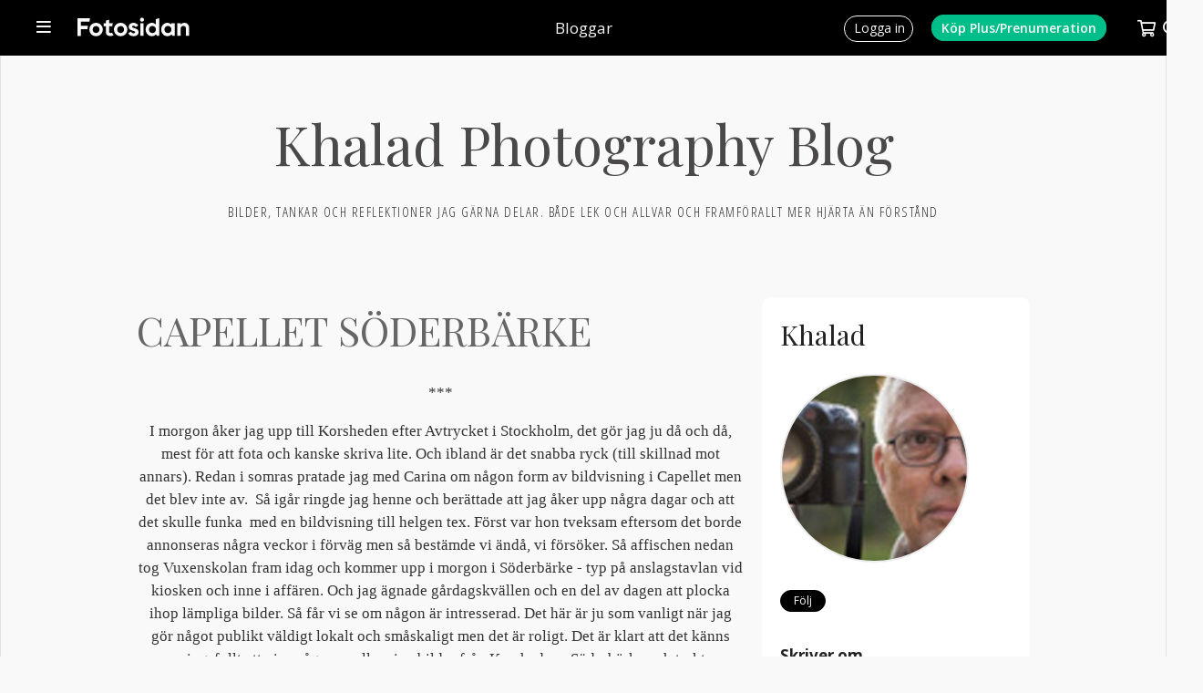

--- FILE ---
content_type: text/html; charset=UTF-8
request_url: https://www.fotosidan.se/blogs/khaladsphotoblog/index.htm?date=2017-01-01
body_size: 9765
content:
<!DOCTYPE html>
<html lang='sv' itemprop itemtype='https://schema.org/Article'>
<head prefix='og: http://ogp.me/ns# fb: http://ogp.me/ns/fb# fotosidan: http://ogp.me/ns/fb/fotosidan#'>
    <meta name="viewport" content="width=device-width, initial-scale=1, user-scalable=yes">
    <script src="/js/jquery-3.3.1.min.js"></script>
<script>if (typeof Prototype !== "undefined") $.noConflict(); var $jq=jQuery;</script>
<script language="javascript" type="text/javascript" src="/scripts/json2.min.js?v=1769155001"></script>
<script language="javascript" type="text/javascript" src="/scripts/ajax.min.js?v=1769155001"></script>
<meta http-equiv="X-UA-Compatible" content="IE=edge" />

<link rel="stylesheet" type="text/css" href="/style-std.css?v=1769155001">

<style type="text/css">
  @import url(/style-base.css?v=1769155001);
  @import url(/style-shop-std.css?v=1769155001);
  @import url(/style-headers.css?v=1769155001);
  @import url(/style-std-docs.css?v=1769155001);
  @import url(/style-std-tabs.css?v=1769155001);
  @import url(/style-std-blogs.css?v=1769155001);
  @import url(/style-std-calendar.css?v=1769155001);
    @import url(/style-std-responsive.css?v=1769155001);
  @import "/js/rangeslider/rangeslider.css";
  </style>
    <link rel="apple-touch-icon" sizes="57x57" href="/favicons/apple-icon-57x57.png">
<link rel="apple-touch-icon" sizes="60x60" href="/favicons/apple-icon-60x60.png">
<link rel="apple-touch-icon" sizes="72x72" href="/favicons/apple-icon-72x72.png">
<link rel="apple-touch-icon" sizes="76x76" href="/favicons/apple-icon-76x76.png">
<link rel="apple-touch-icon" sizes="114x114" href="/favicons/apple-icon-114x114.png">
<link rel="apple-touch-icon" sizes="120x120" href="/favicons/apple-icon-120x120.png">
<link rel="apple-touch-icon" sizes="144x144" href="/favicons/apple-icon-144x144.png">
<link rel="apple-touch-icon" sizes="152x152" href="/favicons/apple-icon-152x152.png">
<link rel="apple-touch-icon" sizes="180x180" href="/favicons/apple-icon-180x180.png">
<link rel="icon" type="image/png" sizes="192x192"  href="/favicons/android-icon-192x192.png">
<link rel="icon" type="image/png" sizes="32x32" href="/favicons/favicon-32x32.png">
<link rel="icon" type="image/png" sizes="96x96" href="/favicons/favicon-96x96.png">
<link rel="icon" type="image/png" sizes="16x16" href="/favicons/favicon-16x16.png">
<link rel="manifest" href="/favicons/manifest.json">
<meta name="msapplication-TileColor" content="#ffffff">
<meta name="msapplication-TileImage" content="/favicons/ms-icon-144x144.png">
<meta name="theme-color" content="#ffffff"><script src='/js/fstools.js?v=1769155001'></script>
    <title>Khalad Photography Blog - Fotosidan</title>

<link rel="EditURI" type="application/rsd+xml" title="RSD" href="https://www.fotosidan.se/blogs/khaladsphotoblog/rsd.xml" />

<link rel="alternate" type="application/rss+xml" title="Prenumerera på denna blogg" href="https://www.fotosidan.se/newsfeeds/blog.xml?ID=khaladsphotoblog">

<script type="text/javascript">
$(document).ready(function() { 
  convertLightbox("blog"); addGalleryImageIcon(); 
  $(".blogentry a img").bind("contextmenu", function(e) { e.preventDefault(); 
     showCopyrightBox("(c) Khalad", $(this)); return false; });
});
</script>
<script src="/lightview3/js/excanvas/excanvas.js"></script>
<script src="/lightview3/js/spinners/spinners.min.js"></script>
<script src="/lightview3/js/lightview/lightview.js?v=1"></script>
<link rel="stylesheet" type="text/css" href="/lightview3/css/lightview/lightview.css?v=1" />
<script>Lightview.setDefaultSkin('mac');</script>
  	<!-- fs-web-08.whitebalance.se  0.49 default -->
	<script language="javascript" type="text/javascript">
	MEMBER_TYPE="";
	USER_LOGIN="";
	REQUEST_METHOD="GET";
	REQUEST_URI="/blogs/khaladsphotoblog/index.htm?date=2017-01-01";
	PRINT_URL="?__style=print";
	</script>
	
    
    <!-- Google tag (gtag.js) -->
<script async src="https://www.googletagmanager.com/gtag/js?id=G-CY4RFTW4NP"></script>
<script>
window.dataLayer = window.dataLayer || [];
function gtag(){dataLayer.push(arguments);}
gtag('js', new Date());
gtag('set', {"send_page_view":false,"anonymize_ip":true});
gtag('config', 'G-CY4RFTW4NP');
</script>

</head>
<body  class='std  section-blogs blog-layout-nwide'  id='blog-index' >    <a name='pagetop'></a>

    
    <script>
window.fbAsyncInit = function() { FB.init({	appId: '10150102323605066', xfbml: true, version: 'v2.5', cookie: true }); };
(function(d, s, id){
  var js, fjs = d.getElementsByTagName(s)[0];
  if (d.getElementById(id)) {return;}
  js = d.createElement(s); js.id = id;
  js.src = "//connect.facebook.net/sv_SE/sdk.js";
  fjs.parentNode.insertBefore(js, fjs);
}(document, 'script', 'facebook-jssdk'));
</script>
<div class="topbar-smallheader" id="topbar-smallheader">
  
  <div class="topbar-smallheader-content">

    <div class="topbar-item" id="topbar-mainmenu-item">
      <a href="javascript:void(0)" onclick="toggleMenu('mainmenu')">
        <span></span>
      </a>
      <div id="topbar-mainmenu" class="topbar-menu left" style="display:none;">
        <ul class='topbar-menu' id=''><li id='menu-start'><a href='/articles.htm'>Artiklar</a></li><li id='menu-bilder' class='wsubmenu'><a href='/gallery/index.htm'>Bilder</a><ul class='submenu'><li><a href='/gallery/listpic.htm?days=3&sort=folder2item.ctime+desc&_folders[]=27000'>Nya i Bildkritik</a></li><li><a href='/gallery/listpic.htm?days=3&sort=ptime+desc'>Nya bilder</a></li><li><a href='/gallery/favorites.htm'>Favoriter</a></li><li><a href='/gallery/toplist.htm'>Topplistor</a></li><li class='nd'><a href='/contest/index.htm'>Tävlingar</a></li></ul></li>
<li id='menu-tavlingar' class='wsubmenu'><a href='/contest/index.htm'>Fototävlingar</a><ul class='submenu'><li><a href='/contest/index.htm'>Fotosidan Masters</a></li><li class='nd'><a href='/challenge/index.htm'>Utmaningar / Foto-cup</a></li></ul></li>
<li id='menu-gfs'><a href='/gallerifs/index.htm'>Galleri Fotosidan</a></li><li id='menu-grupper'><a href='/groups/index.htm'>Grupper</a></li><li id='menu-forum'><a href='/forum/whats-new/'>Forum</a></li><li id='menu-bloggar'><a href='/blogs/index.htm'>Bloggar</a></li><li id='menu-members'><a href='/member/search.htm'>Fotografer</a></li><li id='menu-akademi'><a href='/akademi/index.htm'>Fotosidan Akademi</a></li><li id='menu-magasin' class='wsubmenu'><a href='/magasin/index.htm'>Fotosidan Magasin</a><ul class='submenu'><li><a href='/membershop/magasin-extra.htm'>Prenumerera</a></li><li><a href='/magasin/digital.htm'>Läs digitalt</a></li><li class='nd'><a href='/magasin/index.htm'>Kundtjänst</a></li></ul></li>
<li id='menu-proffsfoto'><a href='/proffsfoto/index.htm'>Proffsfoto</a></li><li id='menu-tv'><a href='/cldoc/tv/index.htm'>TV</a></li><li id='menu-podd'><a href='/poddradio/index.htm'>Poddradio</a></li><li id='menu-kopsalj'><a href='/classifieds/index.htm'>Köp &amp; sälj</a></li><li id='menu-produkter'><a href='/prylar/index.htm'>Prylar</a></li><li id='menu-butiken' class='wsubmenu'><a href='/membershop/'>Butik</a><ul class='submenu'><li><a href='/membershop/plus.htm'>Medlemskap</a></li><li><a href='/membershop/magasin.htm'>Fotosidan Magasin</a></li><li class='nd'><a href='/membershop/books.htm'>Böcker</a></li></ul></li>
<li id='menu-kalender'><a href='/calendar/index.htm'>Kalender</a></li><li id='menu-search' class='wsubmenu'><a href=''>Sök</a><ul class='submenu'><li><a href='/gallery/searchpic.htm'>Sök bilder</a></li><li><a href='/member/search.htm'>Sök medlem</a></li><li><a href='/forum/search.php'>Sök i forum</a></li><li class='nd'><a href='/classifieds/search.htm'>Sök annonser</a></li></ul></li>
</ul>      </div>
      <div id="topbar-mainmenu-info" class="topbar-info" style="display:none;"></div>
    </div>
   
    <div class="topbar-item topbar-logo insection" id="topbar-logo">
      <a href="/" title="Till förstasidan"></a>
    </div>

          <div class="topbar-item" id="topbar-sectiontitle"><h1><a href='/blogs/index.htm'>Bloggar</a></h1></div>
    
    <div class="topbar-item" id="topbar-extra"></div>

    <div class="topbar-item" id="topbar-userbox">
              <div class="topbar-item" id="topbar-login">
          <a href="/login.htm?_referer=%2Fblogs%2Fkhaladsphotoblog%2Findex.htm%3Fdate%3D2017-01-01"><span>Logga in</span></a>
        </div>
        <div class="topbar-item" id="topbar-register">
          <a href="/membershop/plus.htm?_referer=%2Fblogs%2Fkhaladsphotoblog%2Findex.htm%3Fdate%3D2017-01-01"><span>Köp Plus/Prenumeration<span></a> 
        </div>
      
	  	  <div class="topbar-item empty" id="topbar-cartsizebox">
		 <a href="javascript:void(0)" onclick="toggleMenu('shopcart', function() { loadCart(); })">
			<span id="topbar-shopcart-size">0</span>
		 </a>
   	  </div>

      <div id="topbar-shopcart" class="topbar-menu" style="display:none;">
		<div id="topbar-shopcart-content">
		</div>
		<div id="topbar-shopcart-delivery">
		     Leverans till land: <select id="topbar-shopcart-country">
		       <option value="sverige">Sverige</option>
		       <option value="skandinavien">Skandinavien</option>
		       <option value="europa">Europeiskt land</option>
		       <option value="ejeuropa">Utanför Europa</option>
		     </select>
		</div>
		<div id="topbar-shopcart-buttons">
		     <a class="" id="topbar-shopcart-closebtn">Fortsätt handla</a>
		     <a class="" id="topbar-shopcart-emptybtn">Töm varukorgen</a>
		     <a class="slimbutton" id="topbar-shopcart-checkoutbtn" href="/membershop/checkout.htm">Till Betala</a>
		</div>
      </div>

	  
      <div class="topbar-item" id="topbar-search">
        <form action="/search/index.htm" method="GET" style="display:none;" id="topbar-searchfield">
          <input id="searchfield" class="fstyle1" type="text" size="20" name="q" placeholder="Ange sökord">
          <input type="hidden" value="1" name="go_search">
		   <a id="topbar-advancedsearch" href="/search/index.htm">Utökad sökning&nbsp;</a>
	    </form> 
        <a href="javascript:void(0)" onclick="toggleSearchField()"><img src='/images/smallheader/header_search.png' alt=''></a>
      </div>
    </div>
    <div class="clear"></div>

  
  </div>
</div>


    <div class="stage">
	  <div class="innerstage"><div class="contentstage"><div class="contentstage-inner">		 <div class="mainstage">
		   <div class="main">
<div class="bloglist bloglist-wide"><div class="blogheader">
  <h1>Khalad Photography Blog</h1>
  <div id="description">Bilder, tankar och reflektioner jag gärna delar. Både lek och allvar och framförallt mer hjärta än förstånd</div>
</div>

<div class="cols indented" >
  <div class="col-wn">

<div class="blogcontent">
<div class="blogentry">

<h1><a href="/blogs/khaladsphotoblog/capellet-soderbarke.htm">CAPELLET SÖDERBÄRKE</a></h1>
<p style="text-align: center;">***</p>
<p style="text-align: center;">I morgon åker jag upp till Korsheden efter Avtrycket i Stockholm, det gör jag ju då och då, mest för att fota och kanske skriva lite. Och ibland är det snabba ryck (till skillnad mot annars). Redan i somras pratade jag med Carina om någon form av bildvisning i Capellet men det blev inte av.  Så igår ringde jag henne och berättade att jag åker upp några dagar och att det skulle funka  med en bildvisning till helgen tex. Först var hon tveksam eftersom det borde annonseras några veckor i förväg men så bestämde vi ändå, vi försöker. Så affischen nedan tog Vuxenskolan fram idag och kommer upp i morgon i Söderbärke - typ på anslagstavlan vid kiosken och inne i affären. Och jag ägnade gårdagskvällen och en del av dagen att plocka ihop lämpliga bilder. Så får vi se om någon är intresserad. Det här är ju som vanligt när jag gör något publikt väldigt lokalt och småskaligt men det är roligt. Det är klart att det känns meningsfullt att visa några av alla mina bilder från Korsheden , Söderbärke och trakten däromkring för dom som är intresserade.</p>
<p style="text-align: center;">*</p>
<p style="text-align: center;">Ja, så var det Capellet ja, vad är det? Så här står det på en av deras sidor på nätet</p>
<p style="text-align: center;">Capellet, från början ett Ebeneser- kapell, byggt 1896, är ett vackert hus beläget i den vackra Dalabyggden. Här anordnas musikarrangemang, utställningar, konferenser, mässor, marknader, loppis, pubkvällar, julbord, bröllopsfester, ja allt du kan tänka dig.</p>
<p style="text-align: center;"><a href="/cldocpart/567102.jpg" rel="lightbox"></a><a href="/cldocpart/567105.jpg" rel="lightbox"><img src="/cldocpart/567105.jpg?m=1" border="0" /></a></p>
<p style="text-align: center;">*</p>
<p style="text-align: center;">Ja, är det nån av er som har vägarna förbi lovar jag bjuda på en fika efteråt i Korsheden. Västanfors tex, och Norberg, och Ludvika, och Grängesberg.......är inte så långt bort......</p>
<p style="text-align: center;">***</p>




<div class="docinfo">
Postat 2017-01-31  20:49 | Läst 6579 ggr. |
<a href="158102.htm" title="Klicka här för att få en permanent länk till detta inlägg och möjlighet att e-posta det till någon">Permalink</a>
   | <a href="158102.htm#comments">Kommentarer (6)</a> |
  <a href="158102.htm#comments">Kommentera</a>

</div>

<div class="social-bookmarks-wide">
    <ul>

    <li class="soc-facebook">
      <div class="fb-like"
         data-href="https://www.fotosidan.se/blogs/khaladsphotoblog/capellet-soderbarke.htm"
         data-layout="button_count"
         data-action="like"
         data-show-faces="false"
         data-share="true"></div>
    </li>

    <li class="soc-twitter">
      <a href="https://twitter.com/share"
         class="twitter-share-button"
         data-url="https://www.fotosidan.se/blogs/khaladsphotoblog/capellet-soderbarke.htm"
         data-via="fotosidan" data-lang="sv">Tweeta</a>
    </li>

    <li class="soc-email">
      <a href="/tools/sendtofriend.htm?url=https%3A%2F%2Fwww.fotosidan.se%2Fblogs%2Fkhaladsphotoblog%2Fcapellet-soderbarke.htm"><i class="fa fa-envelope"></i></a>
    </li>

    <li class="soc-gplus">
      <g:plusone size="medium" href="https://www.fotosidan.se/blogs/khaladsphotoblog/capellet-soderbarke.htm="></g:plusone>
    </li>

    </ul>
</div>
</div>
<div class="blogentry">

<h1><a href="/blogs/khaladsphotoblog/ekons-hemligheter.htm">EKÖNS HEMLIGHETER</a></h1>
<p style="text-align: center;">***</p>
<p style="text-align: center;">Liksom alla andra platser har också Ekön sina hemligheter. För att hitta dom får man inte ha för bråttom. Det hjälper också att gå ensam. Men så är det nästan jämt och på alla platser. Jag menar, om jag vill se det som <em>finns </em>och ta in det som <em>är</em>, kan jag inte gå och prata om annat medans jag går. Och så klart, det gäller inte bara öar och platser. Det gäller över huvud taget tror jag, att det är bra att vara ensam ibland. Egentligen är vi ju alltid ensamma, innerst inne, även om vi gör allt för att låtsas att vi inte är det. Ensamma alltså. Men det är inget tråkigt om nu någon skulle tro det, tvärtom, det är då jag kommer dom riktiga hemligheterna på spåren.......</p>
<p style="text-align: center;">*</p>
<p style="text-align: center;"><a href="/cldocpart/566959.jpg" rel="lightbox"><img src="/cldocpart/566959.jpg?m=1" border="0" /></a></p>
<p style="text-align: center;"><em>Och bilden ja, det är från Ekön igår</em></p>
<p style="text-align: center;">*</p>
<p style="text-align: center;"></p>
<p style="text-align: center;">***</p>




<div class="docinfo">
Postat 2017-01-29  23:37 | Läst 6762 ggr. |
<a href="158050.htm" title="Klicka här för att få en permanent länk till detta inlägg och möjlighet att e-posta det till någon">Permalink</a>
   | <a href="158050.htm#comments">Kommentarer (8)</a> |
  <a href="158050.htm#comments">Kommentera</a>

</div>

<div class="social-bookmarks-wide">
    <ul>

    <li class="soc-facebook">
      <div class="fb-like"
         data-href="https://www.fotosidan.se/blogs/khaladsphotoblog/ekons-hemligheter.htm"
         data-layout="button_count"
         data-action="like"
         data-show-faces="false"
         data-share="true"></div>
    </li>

    <li class="soc-twitter">
      <a href="https://twitter.com/share"
         class="twitter-share-button"
         data-url="https://www.fotosidan.se/blogs/khaladsphotoblog/ekons-hemligheter.htm"
         data-via="fotosidan" data-lang="sv">Tweeta</a>
    </li>

    <li class="soc-email">
      <a href="/tools/sendtofriend.htm?url=https%3A%2F%2Fwww.fotosidan.se%2Fblogs%2Fkhaladsphotoblog%2Fekons-hemligheter.htm"><i class="fa fa-envelope"></i></a>
    </li>

    <li class="soc-gplus">
      <g:plusone size="medium" href="https://www.fotosidan.se/blogs/khaladsphotoblog/ekons-hemligheter.htm="></g:plusone>
    </li>

    </ul>
</div>
</div>
<div class="blogentry">

<h1><a href="/blogs/khaladsphotoblog/landskapet-vid-kvismaren-2.htm">LANDSKAPET VID KVISMAREN</a></h1>
<p style="text-align: center;">***</p>
<p style="text-align: center;">Jag älskar slättlandskapet däruppe vid Kvismaren utanför Örebro. Så här års är det tyst och stilla, inte en fågel, och alltså inga andra människor heller. Totalt fridfullt och gott om rymd för själen. Disigt idag med låg kontrast och färgmättnad</p>
<p style="text-align: center;">*</p>
<p style="text-align: center;"><a href="/cldocpart/566950.jpg" rel="lightbox"><img src="/cldocpart/566950.jpg?m=1" border="0" /></a></p>
<p style="text-align: center;">*</p>
<p style="text-align: center;"></p>
<p style="text-align: center;">***</p>




<div class="docinfo">
Postat 2017-01-29  21:16 | Läst 5368 ggr. |
<a href="158047.htm" title="Klicka här för att få en permanent länk till detta inlägg och möjlighet att e-posta det till någon">Permalink</a>
   | <a href="158047.htm#comments">Kommentarer (2)</a> |
  <a href="158047.htm#comments">Kommentera</a>

</div>

<div class="social-bookmarks-wide">
    <ul>

    <li class="soc-facebook">
      <div class="fb-like"
         data-href="https://www.fotosidan.se/blogs/khaladsphotoblog/landskapet-vid-kvismaren-2.htm"
         data-layout="button_count"
         data-action="like"
         data-show-faces="false"
         data-share="true"></div>
    </li>

    <li class="soc-twitter">
      <a href="https://twitter.com/share"
         class="twitter-share-button"
         data-url="https://www.fotosidan.se/blogs/khaladsphotoblog/landskapet-vid-kvismaren-2.htm"
         data-via="fotosidan" data-lang="sv">Tweeta</a>
    </li>

    <li class="soc-email">
      <a href="/tools/sendtofriend.htm?url=https%3A%2F%2Fwww.fotosidan.se%2Fblogs%2Fkhaladsphotoblog%2Flandskapet-vid-kvismaren-2.htm"><i class="fa fa-envelope"></i></a>
    </li>

    <li class="soc-gplus">
      <g:plusone size="medium" href="https://www.fotosidan.se/blogs/khaladsphotoblog/landskapet-vid-kvismaren-2.htm="></g:plusone>
    </li>

    </ul>
</div>
</div>
<div class="blogentry">

<h1><a href="/blogs/khaladsphotoblog/ekon-i-vitt-vader.htm">EKÖN I VITT VÄDER</a></h1>
<p style="text-align: center;">***</p>
<p style="text-align: center;">Sol skulle det varit idag enl väderleksrapporterna, men tji fick vi. Ett par grader kallt och <em>vitt</em> väder med rimfrost så det var fint ändå. Idag blev det ett par timmar ute p Ekön igen, ön som ligger i sjön Dovern (som gav namn åt  Sveriges första jetmotor, tänkt att placeras i A32 Lansen  som dock fick en motor från RR).</p>
<p style="text-align: center;">*</p>
<p style="text-align: center;"><a href="/cldocpart/566853.jpg" rel="lightbox"><img src="/cldocpart/566853.jpg?m=1" border="0" /></a></p>
<p style="text-align: center;">*</p>
<p style="text-align: center;">Eftersom jag hörde röster trodde jag först det fanns flera ute på ön men det visade sig vara ett par skridskoåkare. Det sög till i skridskohjärtat, det är nog fyra år sen nu.</p>
<p style="text-align: center;"><a href="/cldocpart/566851.jpg" rel="lightbox"><img src="/cldocpart/566851.jpg?m=1" border="0" /></a></p>
<p style="text-align: center;">*</p>
<p style="text-align: center;">Ekön är ju ett naturområde som ska behållas orört förutom betande djur. Gott om ek såklart, både stående och liggande</p>
<p style="text-align: center;"><a href="/cldocpart/566854.jpg" rel="lightbox"><img src="/cldocpart/566854.jpg?m=1" border="0" /></a></p>
<p style="text-align: center;">*</p>
<p style="text-align: center;">Vid norraänden av ön finns ett gammalt torp som jag antar är sommarhus för någon nu.</p>
<p style="text-align: center;"><a href="/cldocpart/566855.jpg" rel="lightbox"><img src="/cldocpart/566855.jpg?m=1" border="0" /></a></p>
<p style="text-align: center;">*</p>
<p style="text-align: center;">"Vägen" söderut, dvs på väg tillbaka!</p>
<p style="text-align: center;"><a href="/cldocpart/566856.jpg" rel="lightbox"><img src="/cldocpart/566856.jpg?m=1" border="0" /></a></p>
<p style="text-align: center;">*</p>
<p style="text-align: center;"></p>
<p style="text-align: center;">***</p>




<div class="docinfo">
Postat 2017-01-28  22:58 | Läst 6446 ggr. |
<a href="158016.htm" title="Klicka här för att få en permanent länk till detta inlägg och möjlighet att e-posta det till någon">Permalink</a>
   | <a href="158016.htm#comments">Kommentarer (6)</a> |
  <a href="158016.htm#comments">Kommentera</a>

</div>

<div class="social-bookmarks-wide">
    <ul>

    <li class="soc-facebook">
      <div class="fb-like"
         data-href="https://www.fotosidan.se/blogs/khaladsphotoblog/ekon-i-vitt-vader.htm"
         data-layout="button_count"
         data-action="like"
         data-show-faces="false"
         data-share="true"></div>
    </li>

    <li class="soc-twitter">
      <a href="https://twitter.com/share"
         class="twitter-share-button"
         data-url="https://www.fotosidan.se/blogs/khaladsphotoblog/ekon-i-vitt-vader.htm"
         data-via="fotosidan" data-lang="sv">Tweeta</a>
    </li>

    <li class="soc-email">
      <a href="/tools/sendtofriend.htm?url=https%3A%2F%2Fwww.fotosidan.se%2Fblogs%2Fkhaladsphotoblog%2Fekon-i-vitt-vader.htm"><i class="fa fa-envelope"></i></a>
    </li>

    <li class="soc-gplus">
      <g:plusone size="medium" href="https://www.fotosidan.se/blogs/khaladsphotoblog/ekon-i-vitt-vader.htm="></g:plusone>
    </li>

    </ul>
</div>
</div>
<div class="blogentry">

<h1><a href="/blogs/khaladsphotoblog/nytt-och-gammalt-i-skon-forening.htm">NYTT OCH GAMMALT I SKÖN FÖRENING</a></h1>
<p style="text-align: center;">***</p>
<p style="text-align: center;">Bland det bästa med industrilandskapet i Norrköping är den härliga, orädda blandningen av nytt och gammalt. Det är verkligen ett levande industrilandskap! Och att det ligger så nära Finspång förstås.</p>
<p style="text-align: center;">*</p>
<p style="text-align: center;"><a href="/cldocpart/566710.jpg" rel="lightbox"><img src="/cldocpart/566710.jpg?m=1" border="0" /></a></p>
<p style="text-align: center;">*</p>
<p style="text-align: center;"></p>
<p style="text-align: center;">***</p>




<div class="docinfo">
Postat 2017-01-27  18:37 | Läst 5694 ggr. |
<a href="157974.htm" title="Klicka här för att få en permanent länk till detta inlägg och möjlighet att e-posta det till någon">Permalink</a>
   | <a href="157974.htm#comments">Kommentarer (3)</a> |
  <a href="157974.htm#comments">Kommentera</a>

</div>

<div class="social-bookmarks-wide">
    <ul>

    <li class="soc-facebook">
      <div class="fb-like"
         data-href="https://www.fotosidan.se/blogs/khaladsphotoblog/nytt-och-gammalt-i-skon-forening.htm"
         data-layout="button_count"
         data-action="like"
         data-show-faces="false"
         data-share="true"></div>
    </li>

    <li class="soc-twitter">
      <a href="https://twitter.com/share"
         class="twitter-share-button"
         data-url="https://www.fotosidan.se/blogs/khaladsphotoblog/nytt-och-gammalt-i-skon-forening.htm"
         data-via="fotosidan" data-lang="sv">Tweeta</a>
    </li>

    <li class="soc-email">
      <a href="/tools/sendtofriend.htm?url=https%3A%2F%2Fwww.fotosidan.se%2Fblogs%2Fkhaladsphotoblog%2Fnytt-och-gammalt-i-skon-forening.htm"><i class="fa fa-envelope"></i></a>
    </li>

    <li class="soc-gplus">
      <g:plusone size="medium" href="https://www.fotosidan.se/blogs/khaladsphotoblog/nytt-och-gammalt-i-skon-forening.htm="></g:plusone>
    </li>

    </ul>
</div>
</div></div><div class='pagectl' title='45' id='pagectl-'><span class='pagectl pagectlpage'>1</span>&nbsp;<a target='_self' class='pagectl pagectlpage'  href='/blogs/khaladsphotoblog/index.htm?date=2017-01-01&amp;skip=5'>2</a>&nbsp;<a target='_self' class='pagectl pagectlpage'  href='/blogs/khaladsphotoblog/index.htm?date=2017-01-01&amp;skip=10'>3</a>&nbsp;<span class='pagectldots'>...&nbsp;</span><a target='_self' class='pagectl pagectlpage'  href='/blogs/khaladsphotoblog/index.htm?date=2017-01-01&amp;skip=40'>9</a>&nbsp;<a  target='_self' class='pagectl pagectlnext'  href='/blogs/khaladsphotoblog/index.htm?date=2017-01-01&amp;skip=5'>Nästa</a>&nbsp;</div>
</div>
<div class="col-m" style="";>
  

<div class="sidebar">
<div class="blogowner">
<h2><a href="/member/view.htm?ID=84181">Khalad</a></h2>
  <div class="follow">
<div class="followme compact" style="clear:both;">


<div class="followme-tools-box">

<a class="rss-icon" href="/newsfeeds/blog.xml?ID=khaladsphotoblog"></a>

</div>
</div></div>
</div>

  

<div id="authorportrait">
  <img src='https://obj.fotosidan.se/obj/cache/f9/f9bda6d7f74964630dd0653baf2800ec.jpg'  border='0' alt="">    
</div>
<div>
</div>

<div class="functionbox">
<ul class="functions">


  
  
  



  
 

  
  
</ul>

  <a href='/member/network/addwatch.htm?reference=84181&amp;_referer=%2Fblogs%2Fkhaladsphotoblog%2Findex.htm%3Fdate%3D2017-01-01' class='slimbutton sml follow'>Följ</a>
</div>


<div class="cloudContainer">
<h2>Skriver om</h2>

<li>
  <a href="index.htm?tag=A7RIII">A7RIII</a>
  </li>
  <li>
  <a href="index.htm?tag=A99">A99</a>
  </li>
  <li>
  <a href="index.htm?tag=A7RII">A7RII</a>
  </li>
  <li>
  <a href="index.htm?tag=Finsp%C3%A5ng">Finspång</a>
  </li>
  <li>
  <a href="index.htm?tag=Korsheden">Korsheden</a>
  </li>
  <li>
  <a href="index.htm?tag=Bj%C3%B6rn+Thundal">Björn Thundal</a>
  </li>
  <li>
  <a href="index.htm?tag=Zeiss+Sonnar+135%2F1%2C8">Zeiss Sonnar 135/1,8</a>
  </li>
  <li>
  <a href="index.htm?tag=A7S">A7S</a>
  </li>
  <li>
  <a href="index.htm?tag=Sony+FE+55%2F1.8">Sony FE 55/1.8</a>
  </li>
  <li>
  <a href="index.htm?tag=Landskap">Landskap</a>
  </li>
  <li>
  <a href="index.htm?tag=S%C3%B6derb%C3%A4rke">Söderbärke</a>
  </li>
  <li>
  <a href="index.htm?tag=Dalarna">Dalarna</a>
  </li>
  <li>
  <a href="index.htm?tag=Adapter+LA-EA4">Adapter LA-EA4</a>
  </li>
  <li>
  <a href="index.htm?tag=Sony+FE+24-70%2F4">Sony FE 24-70/4</a>
  </li>
  <li>
  <a href="index.htm?tag=Sony+FE+4%2F70-200+G+OSS">Sony FE 4/70-200 G OSS</a>
  </li>
  <li>
  <a href="index.htm?tag=Minolta+85%2F1%2C4">Minolta 85/1,4</a>
  </li>
  <li>
  <a href="index.htm?tag=A7RIII">A7RIII</a>
  </li>
  <li>
  <a href="index.htm?tag=Risinge">Risinge</a>
  </li>
  <li>
  <a href="index.htm?tag=Sony+24%2F1.4">Sony 24/1.4</a>
  </li>
  <li>
  <a href="index.htm?tag=Svart-vitt">Svart-vitt</a>
  </li>
  <li>
  <a href="index.htm?tag=Sony+FE+100-400%2F+4">Sony FE 100-400/ 4</a>
  </li>
  <li>
  <a href="index.htm?tag=Finsp%C3%A5ng">Finspång</a>
  </li>
  <li>
  <a href="index.htm?tag=Sony+FE+16-35%2F4+ZA+OSS">Sony FE 16-35/4 ZA OSS</a>
  </li>
  <li>
  <a href="index.htm?tag=Portr%C3%A4tt">Porträtt</a>
  </li>
  <li>
  <a href="index.htm?tag=A99">A99</a>
  </li>
  <li>
  <a href="index.htm?tag=Zeiss+16-35%2F2.8">Zeiss 16-35/2.8</a>
  </li>
  <li>
  <a href="index.htm?tag=Landsbygd">Landsbygd</a>
  </li>
  <li>
  <a href="index.htm?tag=Ludvika">Ludvika</a>
  </li>
  <li>
  <a href="index.htm?tag=Blommor">Blommor</a>
  </li>
  <li>
  <a href="index.htm?tag=Sony+24%2F1.4">Sony 24/1.4</a>
  </li>
  <li>
  <a href="index.htm?tag=Barn">Barn</a>
  </li>
  <li>
  <a href="index.htm?tag=Sony+70-200%2F2%2C8+G">Sony 70-200/2,8 G</a>
  </li>
  <li>
  <a href="index.htm?tag=Zeiss+135%2F1.8">Zeiss 135/1.8</a>
  </li>
  <li>
  <a href="index.htm?tag=F%C3%A5glar">Fåglar</a>
  </li>
  <li>
  <a href="index.htm?tag=Risinge">Risinge</a>
  </li>
  <li>
  <a href="index.htm?tag=Analogt">Analogt</a>
  </li>
  <li>
  <a href="index.htm?tag=Svartvitt">Svartvitt</a>
  </li>
  <li>
  <a href="index.htm?tag=Sony+100-400%2F5">Sony 100-400/5</a>
  </li>
  <li>
  <a href="index.htm?tag=Bartj%C3%A4rn">Bartjärn</a>
  </li>
  <li>
  <a href="index.htm?tag=Tamron+90%212.8">Tamron 90!2.8</a>
  </li>
  </div>


<h2>Innehållskategorier</h2>


<div class="blogg-dates">
 <h2>Arkiv</h2>
  <ul><li><a href='index.htm?date=2024-05-01'>Maj 2024</a></li><li><a href='index.htm?date=2024-04-01'>April 2024</a></li><li><a href='index.htm?date=2024-03-01'>Mars 2024</a></li><li><a href='index.htm?date=2024-02-01'>Februari 2024</a></li><li><a href='index.htm?date=2024-01-01'>Januari 2024</a></li><li><a href='index.htm?date=2023-12-01'>December 2023</a></li><li><a href='index.htm?date=2023-11-01'>November 2023</a></li><li><a href='index.htm?date=2023-10-01'>Oktober 2023</a></li><li><a href='index.htm?date=2023-09-01'>September 2023</a></li><li><a href='index.htm?date=2023-08-01'>Augusti 2023</a></li><li><a href='index.htm?date=2023-07-01'>Juli 2023</a></li><li><a href='index.htm?date=2023-06-01'>Juni 2023</a></li><li><a href='index.htm?date=2023-05-01'>Maj 2023</a></li><li><a href='index.htm?date=2023-04-01'>April 2023</a></li><li><a href='index.htm?date=2023-03-01'>Mars 2023</a></li><li><a href='index.htm?date=2023-02-01'>Februari 2023</a></li><li><a href='index.htm?date=2023-01-01'>Januari 2023</a></li><li><a href='index.htm?date=2022-12-01'>December 2022</a></li><li><a href='index.htm?date=2022-11-01'>November 2022</a></li><li><a href='index.htm?date=2022-10-01'>Oktober 2022</a></li><li><a href='index.htm?date=2022-09-01'>September 2022</a></li><li><a href='index.htm?date=2022-08-01'>Augusti 2022</a></li><li><a href='index.htm?date=2022-07-01'>Juli 2022</a></li><li><a href='index.htm?date=2022-06-01'>Juni 2022</a></li><li><a href='index.htm?date=2022-05-01'>Maj 2022</a></li><li><a href='index.htm?date=2022-04-01'>April 2022</a></li><li><a href='index.htm?date=2022-03-01'>Mars 2022</a></li><li><a href='index.htm?date=2022-02-01'>Februari 2022</a></li><li><a href='index.htm?date=2022-01-01'>Januari 2022</a></li><li><a href='index.htm?date=2021-12-01'>December 2021</a></li><li><a href='index.htm?date=2021-11-01'>November 2021</a></li><li><a href='index.htm?date=2021-10-01'>Oktober 2021</a></li><li><a href='index.htm?date=2021-09-01'>September 2021</a></li><li><a href='index.htm?date=2021-08-01'>Augusti 2021</a></li><li><a href='index.htm?date=2021-07-01'>Juli 2021</a></li><li><a href='index.htm?date=2021-06-01'>Juni 2021</a></li><li><a href='index.htm?date=2021-05-01'>Maj 2021</a></li><li><a href='index.htm?date=2021-04-01'>April 2021</a></li><li><a href='index.htm?date=2021-03-01'>Mars 2021</a></li><li><a href='index.htm?date=2021-02-01'>Februari 2021</a></li><li><a href='index.htm?date=2021-01-01'>Januari 2021</a></li><li><a href='index.htm?date=2020-12-01'>December 2020</a></li><li><a href='index.htm?date=2020-11-01'>November 2020</a></li><li><a href='index.htm?date=2020-10-01'>Oktober 2020</a></li><li><a href='index.htm?date=2020-09-01'>September 2020</a></li><li><a href='index.htm?date=2020-08-01'>Augusti 2020</a></li><li><a href='index.htm?date=2020-07-01'>Juli 2020</a></li><li><a href='index.htm?date=2020-06-01'>Juni 2020</a></li><li><a href='index.htm?date=2020-05-01'>Maj 2020</a></li><li><a href='index.htm?date=2020-04-01'>April 2020</a></li><li><a href='index.htm?date=2020-03-01'>Mars 2020</a></li><li><a href='index.htm?date=2020-02-01'>Februari 2020</a></li><li><a href='index.htm?date=2020-01-01'>Januari 2020</a></li><li><a href='index.htm?date=2019-12-01'>December 2019</a></li><li><a href='index.htm?date=2019-11-01'>November 2019</a></li><li><a href='index.htm?date=2019-10-01'>Oktober 2019</a></li><li><a href='index.htm?date=2019-09-01'>September 2019</a></li><li><a href='index.htm?date=2019-08-01'>Augusti 2019</a></li><li><a href='index.htm?date=2019-07-01'>Juli 2019</a></li><li><a href='index.htm?date=2019-06-01'>Juni 2019</a></li><li><a href='index.htm?date=2019-05-01'>Maj 2019</a></li><li><a href='index.htm?date=2019-04-01'>April 2019</a></li><li><a href='index.htm?date=2019-03-01'>Mars 2019</a></li><li><a href='index.htm?date=2019-02-01'>Februari 2019</a></li><li><a href='index.htm?date=2019-01-01'>Januari 2019</a></li><li><a href='index.htm?date=2018-12-01'>December 2018</a></li><li><a href='index.htm?date=2018-11-01'>November 2018</a></li><li><a href='index.htm?date=2018-10-01'>Oktober 2018</a></li><li><a href='index.htm?date=2018-09-01'>September 2018</a></li><li><a href='index.htm?date=2018-08-01'>Augusti 2018</a></li><li><a href='index.htm?date=2018-07-01'>Juli 2018</a></li><li><a href='index.htm?date=2018-06-01'>Juni 2018</a></li><li><a href='index.htm?date=2018-05-01'>Maj 2018</a></li><li><a href='index.htm?date=2018-04-01'>April 2018</a></li><li><a href='index.htm?date=2018-03-01'>Mars 2018</a></li><li><a href='index.htm?date=2018-02-01'>Februari 2018</a></li><li><a href='index.htm?date=2018-01-01'>Januari 2018</a></li><li><a href='index.htm?date=2017-12-01'>December 2017</a></li><li><a href='index.htm?date=2017-11-01'>November 2017</a></li><li><a href='index.htm?date=2017-10-01'>Oktober 2017</a></li><li><a href='index.htm?date=2017-09-01'>September 2017</a></li><li><a href='index.htm?date=2017-08-01'>Augusti 2017</a></li><li><a href='index.htm?date=2017-07-01'>Juli 2017</a></li><li><a href='index.htm?date=2017-06-01'>Juni 2017</a></li><li><a href='index.htm?date=2017-05-01'>Maj 2017</a></li><li><a href='index.htm?date=2017-04-01'>April 2017</a></li><li><a href='index.htm?date=2017-03-01'>Mars 2017</a></li><li><a href='index.htm?date=2017-02-01'>Februari 2017</a></li><li><a href='index.htm?date=2017-01-01'>Januari 2017</a></li><li><a href='index.htm?date=2016-12-01'>December 2016</a></li><li><a href='index.htm?date=2016-11-01'>November 2016</a></li><li><a href='index.htm?date=2016-10-01'>Oktober 2016</a></li><li><a href='index.htm?date=2016-09-01'>September 2016</a></li><li><a href='index.htm?date=2016-08-01'>Augusti 2016</a></li><li><a href='index.htm?date=2016-07-01'>Juli 2016</a></li><li><a href='index.htm?date=2016-06-01'>Juni 2016</a></li><li><a href='index.htm?date=2016-05-01'>Maj 2016</a></li><li><a href='index.htm?date=2016-04-01'>April 2016</a></li><li><a href='index.htm?date=2016-03-01'>Mars 2016</a></li><li><a href='index.htm?date=2016-02-01'>Februari 2016</a></li><li><a href='index.htm?date=2016-01-01'>Januari 2016</a></li><li><a href='index.htm?date=2015-12-01'>December 2015</a></li><li><a href='index.htm?date=2015-11-01'>November 2015</a></li><li><a href='index.htm?date=2015-10-01'>Oktober 2015</a></li><li><a href='index.htm?date=2015-09-01'>September 2015</a></li><li><a href='index.htm?date=2015-08-01'>Augusti 2015</a></li><li><a href='index.htm?date=2015-07-01'>Juli 2015</a></li><li><a href='index.htm?date=2015-06-01'>Juni 2015</a></li><li><a href='index.htm?date=2015-05-01'>Maj 2015</a></li><li><a href='index.htm?date=2015-04-01'>April 2015</a></li><li><a href='index.htm?date=2015-03-01'>Mars 2015</a></li><li><a href='index.htm?date=2015-02-01'>Februari 2015</a></li><li><a href='index.htm?date=2015-01-01'>Januari 2015</a></li><li><a href='index.htm?date=2014-12-01'>December 2014</a></li><li><a href='index.htm?date=2014-11-01'>November 2014</a></li><li><a href='index.htm?date=2014-10-01'>Oktober 2014</a></li><li><a href='index.htm?date=2014-09-01'>September 2014</a></li><li><a href='index.htm?date=2014-08-01'>Augusti 2014</a></li><li><a href='index.htm?date=2014-07-01'>Juli 2014</a></li><li><a href='index.htm?date=2014-06-01'>Juni 2014</a></li><li><a href='index.htm?date=2014-05-01'>Maj 2014</a></li><li><a href='index.htm?date=2014-04-01'>April 2014</a></li><li><a href='index.htm?date=2014-03-01'>Mars 2014</a></li><li><a href='index.htm?date=2014-02-01'>Februari 2014</a></li><li><a href='index.htm?date=2014-01-01'>Januari 2014</a></li><li><a href='index.htm?date=2013-12-01'>December 2013</a></li><li><a href='index.htm?date=2013-11-01'>November 2013</a></li><li><a href='index.htm?date=2013-10-01'>Oktober 2013</a></li><li><a href='index.htm?date=2013-09-01'>September 2013</a></li><li><a href='index.htm?date=2013-08-01'>Augusti 2013</a></li><li><a href='index.htm?date=2013-07-01'>Juli 2013</a></li><li><a href='index.htm?date=2013-04-01'>April 2013</a></li><li><a href='index.htm?date=2013-03-01'>Mars 2013</a></li><li><a href='index.htm?date=2013-02-01'>Februari 2013</a></li><li><a href='index.htm?date=2013-01-01'>Januari 2013</a></li><li><a href='index.htm?date=2012-12-01'>December 2012</a></li><li><a href='index.htm?date=2012-11-01'>November 2012</a></li><li><a href='index.htm?date=2012-10-01'>Oktober 2012</a></li><li><a href='index.htm?date=2012-09-01'>September 2012</a></li><li><a href='index.htm?date=2012-08-01'>Augusti 2012</a></li><li><a href='index.htm?date=2012-07-01'>Juli 2012</a></li></ul></div>

<div class="blogs-categorylist">
  <h2>Kategorier</h2>
<ul><li><a href="index.htm?category=151">Bildjournalistik</a></li><li><a href="index.htm?category=73">Intresse - Arkitektur</a></li><li><a href="index.htm?category=61">Intresse - Barn</a></li><li><a href="index.htm?category=164">Intresse - Bilddagbok</a></li><li><a href="index.htm?category=62">Intresse - Bröllop</a></li><li><a href="index.htm?category=74">Intresse - Digital efterbehandling</a></li><li><a href="index.htm?category=58">Intresse - Gatufoto</a></li><li><a href="index.htm?category=80">Intresse - Husdjur / Tamdjur</a></li><li><a href="index.htm?category=56">Intresse - Konstfoto</a></li><li><a href="index.htm?category=57">Intresse - Landskap</a></li><li><a href="index.htm?category=60">Intresse - Macro</a></li><li><a href="index.htm?category=59">Intresse - Nattbild</a></li><li><a href="index.htm?category=79">Intresse - Porträtt</a></li><li><a href="index.htm?category=66">Intresse - Posering</a></li><li><a href="index.htm?category=75">Intresse - Produkter</a></li><li><a href="index.htm?category=64">Intresse - Reportage / Situation</a></li><li><a href="index.htm?category=135">Intresse - Resefoto</a></li><li><a href="index.htm?category=72">Intresse - Sport / Motorsport</a></li><li><a href="index.htm?category=65">Intresse - Studio</a></li><li><a href="index.htm?category=67">Intresse - Svart-vitt</a></li><li><a href="index.htm?category=82">Intresse - Utrustning</a></li><li><a href="index.htm?category=69">Intresse - Vilda djur</a></li><li><a href="index.htm?category=133">Intresse - Växter, insekter, naturdetalj</a></li><li><a href="index.htm?category=165">Podcast</a></li><li><a href="index.htm?category=28">Teknik - Färg</a></li><li><a href="index.htm?category=81">Teknik - HDR</a></li><li><a href="index.htm?category=29">Teknik - Kolorerad</a></li><li><a href="index.htm?category=30">Teknik - Montage</a></li><li><a href="index.htm?category=87">Teknik - Mörkrum (analogt)</a></li><li><a href="index.htm?category=39">Teknik - Mörkrum alt. teknik (analogt)</a></li><li><a href="index.htm?category=76">Teknik - Studioljus (inne/ute)</a></li><li><a href="index.htm?category=26">Teknik - Sv/v</a></li><li><a href="index.htm?category=18">Teknik - Undervattensbild</a></li></ul></div>
<div class="blogg-bookmarks">
  </div>

</div>

</div></div>

</div><!-- end "bloglist bloglist-wide" -->	<div class="clear"></div>
	</div>
	<div class="clear"></div>
	</div>

	</div>
	<div class="clear"></div>
	</div>

    
	<div class="clear"></div>
	</div>

    
	</div>
	<div class="footer">
  <div class="footer-stage">
    <div class="f-col">
      <div class="pushTitle">Plusmedlemskap</div>
      <div class="pushInfo"
					 <ul>
						 <li><a href="/blogs/index.htm" target="_blank">Blogg</a></li>
						 <li><a href="/articles.htm?_plus=1&skip=0" target="_blank">Premiumartiklar</a></li>
						 <li><a href="/member/photos/" target="_blank">Fri uppladdning</a></li>
						 <li><a href="/cldoc/nytt-pa-fotosidan/var-nya-utrustningsforsakring.htm#" target="_blank">B&auml;ttre pris p&aring; f&ouml;rs&auml;kring</a></li>
						 <li><a href="/cldoc/fotosidan-portfolio.htm" target="_blank">Portfolio</a></li>
						 <li><a href="/magasin/" target="_blank">Rabatt p&aring; Fotosidan Magasin</a></li>
						 <li><a href="/membershop/plus-extra.htm" target="_blank">L&auml;s mer och k&ouml;p</a></li>
					 </ul>
      </div>
    </div>

    <div class="f-col">
      <div class="pushTitle">Fotosidan Magasin</div>
      <div class="pushInfo"><a href="/membershop/magasin.htm">Prenumerera p&aring; Sveriges skarpaste fototidning, full av tips, kunskap och inspiration som g&ouml;r dig till en b&auml;ttre fotograf.</a></div>
      <br>
      <div class="pushTitle">Galleri Fotosidan </div>
      <div class="pushInfo"><a href="/gallerifs/index.htm">V&aring;rt finaste galleri d&auml;r du ans&ouml;ker med en bild f&ouml;r att bli publicerad. En jury fungerar som sluss till detta galleri.</a></div>
    </div>

    <div class="f-col">
      <div class="pushTitle">Fotosidan Akademi</div>
      <div class="pushInfo"><a href="/akademi/index.htm">V&aring;rt utbud av onlinekurser kallar vi Fotosidan Akademi. H&auml;r hittar du ett st&auml;ndigt v&auml;xande kursutbud med inspirerande inl&auml;mningsuppgifter och feedback fr&aring;n kursledaren.</a></div>
      <br>
      <div class="pushTitle">Följ oss</div>
      <div class="pushInfo"><a href="https://www.facebook.com/fotosidan" class="link facebook" target="_blank"></a><a href="https://twitter.com/fotosidan" class="link twitter" target="_blank"></a><a href="https://instagram.com/fotosidan" class="link instagram" target="_blank"></a><a href="/cldoc/rss.htm" class="link rss"></a><br></div>
    </div>
  
    <div class="f-col">
      <div class="pushTitle">Om Fotosidan</div>
      <div class="pushInfo">
      	<a href="/cldoc/nytt-pa-fotosidan/fotosidan-nya-redaktion.htm">Om Fotosidans redaktion</a><br>
      	<a href="https://whitebalance.zendesk.com/hc/sv">Vanliga fr&aring;gor (FAQ)</a><br>
      	<a href="https://whitebalance.zendesk.com/hc/sv/requests/new">Kontakta oss</a><br>
      	<a href="/cldoc/annonsera.htm">Annonsera</a><br>
      	<a href="/cldoc/integritetspolicy.htm">Cookie- och integritetspolicy</a><br>
      	<a href="/cldoc/rules.htm">Generella anv&auml;ndarregler</a><br>
        <a href="/cldoc/kopvillkor.htm">Villkor</a>
      </div>
    </div>
  
    <div class="f-col">
      <div class="pushTitle">Annonsera</div>
      <div class="pushInfo"><a href="/cdn-cgi/l/email-protection#8aeeebfce3eecaece5fee5f9e3eeebe4a4f9ef">Webb / Print: David Elmfeldt</a><br></div>
    </div>
  </div>

  <div class="footer-stage">
    <div class="separator"></div>
    <div class="f-col">
      <div class="pushTitle">Fotosidan | Fotosidan Magasin</div>
      <div class="pushInfo">
      	White Balance AB
  	  </div>
    </div>
    <div class="f-col" style="float: right; margin-top: 20px;">
  	  <div class="pushInfo">
  	    <img src="/images/fslogo_black.svg" style="width: 200px; height: auto;">
  	  </div>
    </div>
  </div>

</div>




	<script data-cfasync="false" src="/cdn-cgi/scripts/5c5dd728/cloudflare-static/email-decode.min.js"></script><script language="javascript" type="text/javascript">
var isStage = false;
var hiddenElements = [];
</script>
<script language="javascript" type='text/javascript' src='/js/fstopbar.js?v=1769155001'></script>

<script>
var curScrollTop = 0;
$(document).ready(function() {
                    curScrollTop = $(document).scrollTop();
                    $(document).scroll(function() {
                         var y = $(this).scrollTop();
                         var diff = y - curScrollTop;
                         if (diff > 10)
                           {
                           $(".footer-banner.hidden").removeClass("hidden").addClass("display");
                           }
                         else if (diff < -10)
                           {
                           $(".footer-banner.display").removeClass("display").addClass("hidden");
                           }
                         curScrollTop = y;
                         });
                      });
                   
</script><script>
var blockDetected = (document.getElementById('testad1') == undefined || document.getElementById('testad2') == undefined);
    if (blockDetected)
      $("#hello-blocker").show();
    else
      $("#hello-nonplus").show();
    
gtag('set', 'content_group', 'Bloggar');
gtag('set', {"Avdelning":"Bloggar","Layout":"std","Medlemstyp":"-","Annonsblockering":blockDetected ? 'Y' : 'N'});
gtag('set',   'user_properties', {"member_sex":"-","member_type":"-"});
gtag('event', 'page_view', {"Avdelning":"Bloggar","Layout":"std","Medlemstyp":"-","Annonsblockering":blockDetected ? 'Y' : 'N'});
</script>

<script defer src="https://static.cloudflareinsights.com/beacon.min.js/vcd15cbe7772f49c399c6a5babf22c1241717689176015" integrity="sha512-ZpsOmlRQV6y907TI0dKBHq9Md29nnaEIPlkf84rnaERnq6zvWvPUqr2ft8M1aS28oN72PdrCzSjY4U6VaAw1EQ==" data-cf-beacon='{"version":"2024.11.0","token":"d1643d908c5b4fa2a304d31b04bdbedf","r":1,"server_timing":{"name":{"cfCacheStatus":true,"cfEdge":true,"cfExtPri":true,"cfL4":true,"cfOrigin":true,"cfSpeedBrain":true},"location_startswith":null}}' crossorigin="anonymous"></script>
</body>
</html>



--- FILE ---
content_type: text/css
request_url: https://www.fotosidan.se/style-std.css?v=1769155001
body_size: 36789
content:
  
@import url(https://fonts.googleapis.com/css?family=Open+Sans:400,700,600,300,800);
@import url(https://fonts.googleapis.com/css?family=Open+Sans+Condensed:300,700);
@import url(https://fonts.googleapis.com/css?family=Lora);
@import url(https://fonts.googleapis.com/css?family=Roboto:300,400,500,700,900);
@import url(https://fonts.googleapis.com/css?family=Roboto+Condensed:300,400,700);
@import url(https://fonts.googleapis.com/css?family=Cardo:400,700);
@import url(https://fonts.googleapis.com/css?family=Playfair+Display:400,400i);

/*  
Fotosidan CSS v 2.0
*/

body, html { height: 100%; }

body {
  color: #333;
  margin: 0;
  padding: 0;
  font-family: arial, sans-serif;
  font-family: 'Open Sans', sans-serif;
  font-size: 15px;
  font-weight: normal;
  /* background: #1e1e1e; */
  -webkit-font-smoothing: antialiased;
  line-height: 1.4;
  /* min-width: 1300px; */
  }

body.std {
  background-color: #dfdfdf; 
  background-color: #fff;
  background-color: #f9f9f9;
}

body.framed {
  background: #fff; width: 450px; box-sizing: border-box; min-width: 450px; 
}
 
body#editdesk-selectpartframe.framed.section-editdesk.section-,
body#member-selectblogpartframe.framed.section-member.section- { width:100%; margin-top:20px;}

body.help { background: #fff; margin: 0px; padding: 10px; min-width: 0; width: 100%; box-sizing: border-box;}

body.help .pushcolumn { display: none; }
body.help .documentsidebar { display: none; }
body.help .pagesection { display: none; }
body.help .cols { width: auto; }
body.help .col-w { width: auto; }
body.help .col-wn { width: auto; }
body.help .pagesection + .cols { display: none; }

body.print .pushcolumn { display: none; }
body.print .documentsidebar { display: none; }
body.print .pagesection { display: none; }
body.print .cols { width: auto; }
body.print .col-w { width: auto; }
body.print .col-wn { width: auto; }
body.print .pagesection + .cols { display: none; }

body#forum { min-width: 0;}

body.shop {
    background: #fff;
    margin: 0px;
    padding: 10px;
}

/* links */

a, a:link { color: #222;}
a:visited {color: #222; }
a:active {color: #222;}
a:hover { color: #ff9600;}

td, dl, p {
  color:#000000;
}

th { text-align: left; }

img { border: 0 none; }

.stage {
  max-width: 1300px;
  padding: 0 20px; 
  text-align: left;
  margin-left: auto;
  margin-right: auto;
  min-height: 100%;
  position: relative;
  clear: both;
  box-sizing: border-box;
  border-right: 1px solid #e3e3e3;
  border-left: 1px solid #e3e3e3;
  }

#magasin-digital .stage,
.section-groups .stage,
.section-blogs.blogsindex .stage {
  max-width: 100%;
  }	
  
table.striped input {
  margin-top: 0px;
  }  
    
div.tp-tablayercontent input[type="image"] {width:auto;}    

input.slimbutton {
  font-family: 'Open Sans', sans-serif;
  line-height: 1.2;
  font-weight: 500;
  display: inline-block;
  vertical-align: middle;
  text-decoration: none;
  margin: 10px 5px 0px 0px; 
  padding: 12px 18px 12px 18px;
  min-width: 50px;
  text-align: center;
  -webkit-appearance: none;
  box-sizing: border-box;
  background: #fff;
  font-size: 14px;
  border-radius: 4px;
  color: #222;
  border: 0px solid #ccccd1;
  background-color: #f7f7f7;
  background-color: #eef1f2;
  background-color: #eaeaea;
  width: 100%;
  }  

.commentsection textarea,
.gallery-viewpic3 #viewpiccontainer textarea {
	width: 100%;
	box-sizing: border-box; 	
	padding: 10px;
    font-family: 'Roboto', Georgia,"Times New Roman",Times,serif;
    font-size: 15px;
    font-weight: 400;
    line-height: 1.4;
    color: #333;
    -webkit-font-smoothing: antialiased;
    height: 80px;
    background-color: #f9f9f9;
    margin: 10px 0px 10px 0px;
    border: 0px;
    }

small, .small {
  	font-size: 11px;
  	line-height: 12px;
	}

.innerstage {
  	/* width: 1300px; */
  	background-color: #fff;
    background-color: #f9f9f9;
  	position: relative;
  	overflow: auto;
	}

.contentstage {
  	float: left;
  	/* width: 980px */
  	max-width: 940px;
  	width: 100%;
  	position: relative;
	}

.contentstage-inner {
  	position: relative;
	}

.topbar-large {
  	background-color: #181818;
  	max-width: 980px;
  	height: 98px;
  	float: left;
  	position: relative;
	}

.mainstage {
  	background-color: #fff;
    background-color: #f9f9f9;
  	/* float: left; */
  	/* width: 980px; */
  	position: relative;
	}

.main {
  	padding: 10px 10px 10px 10px;
  	padding: 10px 0px 10px 0px;
	}

.adlegend {
  	margin: 4px 0;
	}

.adcolumn {
  	float: right;
  	width: 250px;
  	padding-right: 10px;
	}

.footer {
  	clear: both;
  	background-color: #e3e3e3;
  	width: calc(100%);
    display: inline-block;
	}

.sidebar-wrapper {
  padding: 20px;
  background-color: #fff;
  border-radius: 20px;
	}
  
/* menyn */

.menu {
  max-width: 980px;
  padding: 0px;
  margin: 12px 0px 12px 0px;
  background-color: #f9f9f9;
  display: inline-block;  
  box-sizing: border-box;
  }
  
.menu a {
  text-decoration:none;
  font-family: arial;
  color: #333;
  font-size:12px;
  font-weight: bold;
  }
  
.menu a:hover, .submenu a:hover {
  color:#ff9600;
  }
  
.menu ul {
  padding:0;
  list-style: none;
  margin:0 10px 0 10px;
  }
  
.menu ul:first-child {
 margin-left: 0px;  
 } 
  
.menu li {
  padding: 0px;
  margin: 5px 22px 0 0;
  float: left;
  }
  
.menu li:first-child {
  margin-left: 0px;
  }
  
.menu li.current a {
  /* color:#ff9600; */
  border-bottom: 3px solid #ff9600;
  padding-bottom: 5px;
  }
  
.menu li.nd {
  margin-right:0;
  }
  
.submenu {
  /* width:980px;
  float:left;
  height: 25px; 250115 */
  padding:0;
  margin:0;
  text-decoration:none;
  /* background-image: url(/styles/std/images/menulevel2_bg.gif); */
  }
  
.menu + .mainstage {
      /* background: #fff url(/styles/std/images/menulevel2_bg.gif) repeat-x top left; */
    }
  
.submenu a {
  text-decoration:none;
  font-family: arial;
  color: #333;
  font-size: 11px;  
  }
  
.submenu li.current a {
  color:#ff9600;
  }
  
.submenu ul {
  padding:0;
  list-style: none;
  margin:3px 10px 0 0px;
  }
  
.submenu li {
  padding:0;
  margin:0 7px 0 10px;
  float:left;
  }
  
.menu li.nd, .submenu li.nd {
  padding-right: 0;
  margin-right: 0;
  }   

/* EJ JUSTERAT */

/*
#lightbox{
    background-color:#eee;
    padding: 10px;
    border-bottom: 2px solid #666;
    border-right: 2px solid #666;
    max-width: 1200px;
    height: auto;
    }
    
#lightboxDetails{
    font-size: 0.8em;
    padding-top: 0.4em;
    }
    
#lightboxCaption{ float: left; }

#keyboardMsg{ float: right; }
#closeButton{ top: 5px; right: 5px; }

#lightbox img{ border: none; clear: both;width:100%;width: auto; max-height: 800px;}
#lightbox img#closeButton {width:initial;}
*/

/* .document p img.lightbox { max-width:800px; } */

#overlay img{ border: none; }

#overlay{ background-image: url(/lightbox/overlay.png); }

* html #overlay{
    background-color: #333;
    background-image: url(blank.gif);
    }

img.lightboxzoom {
	position: absolute;
	bottom: 15px;
	left: 8px;
	border: none;
	width: 15px !important;
    max-width: 100% !important;
}

img.galleryzoom {
  position: absolute;
  bottom: 4px;
  left: 0;
  border: none;
  display: none
  }

.bloglist a img.galleryzoom::before {content: "\f138"; font-family: "Font Awesome 5 Pro"; padding-right:8px;}
.bloglist img.galleryzoom {bottom: 15px;left: 10px;display:none;}

span.lightboxzoom::before {
	content: "\f055"; 
	font-family: "Font Awesome 5 Pro"; 
	padding-right:8px;
	position: absolute; 
	top: 15%; 
	right: 5%; 
	font-size: 30px;
	}

span.lightboxzoom {
	color: #999;
	}

.section-prylar .reviewobjectinfo span.lightboxzoom {
  display: none;
  }

.section-prylar .product-pics-review img {
  max-width: 100%;
  height: auto;
  }

span.lightboxzoom:hover {}

.citation {
 font-size: 18px;
 font-family: georgia, verdana, sans-serif;
 line-height: 18px;
}

#ingress-carousel,
#superingress-carousel,
#supersuperingress-carousel {
  position: relative;
  overflow: hidden;
  }

#ingress-controls,
#superingress-controls {
  float: right; 
  padding:0px 0px 0px 0px; 
  height: 27px;
  position: absolute;
  top: 20px;
  right: 10px;
  }

#superingress-wrapper {
  width: 660px;
  overflow: hidden;
  margin-bottom:20px;
  }

#superingress-content { width: 6600px; }

#superingress-content .slide { 
  float: left; 
  width: 660px; }

.ingress, .superingress, .supersuperingress, .articleTeaserLarge, .articleTeaserLeft, .articleTeaserRight {
  overflow: hidden;
  position: relative;
}

.superingress, 
.ingress {
  	margin-bottom: 14px;
	}
	
.superingress iframe {
	width: 100% !important;
	}
  
.section-premium .superingress iframe {
  height: 800px !important;
  }  	

.caption { 
  	visibility: visible;
  	text-align: left;
  	width: auto;
 	padding: 5px;
	}
 
 .caption a {
   text-decoration: underline;
   } 

#index .articleTeaserLeft .caption,
#index .articleTeaserRight .caption,
#index .articleTeaserLarge .caption {
  bottom: -70px;
}

#index .col-wmn.index-superwide { margin-bottom: 10px; }

#index .col-wm.index-wide { margin-bottom: 10px; }

#index .col-wmn.index-superwide .mainArticle, #index .col-wmn.index-superwide .articleSummary { width:960px; }

#index .col-wm.index-wide .mainArticle { width:750px; }

#index .index-wide h1 a, #index .index-superwide h1 a {text-decoration: none; padding-top: 0px; margin-top: 0px; color: #000;}
#index .index-wide h1 a:hover, #index .index-superwide h1 a:hover, #index .index-wide h1 a:visited, #index .index-superwide h1 a:visited {color: #000;}

#xxindex .articleTeaserLarge .caption,
.std.section-blogs .articleTeaserLarge .caption {
  position: absolute;
  right: 0;
  bottom: 5px;
}

#superingress-carousel .superingress.slide { margin-left: 0;}
.superingress.slide { width: 660px; margin-left: 0px;}

#supersuperingress {
  max-width: 980px; 
  max-width: 100%; 
  width: 100%;    
  }

#supersuperingress img,
.superingress img {
	max-width: 980px;
    max-width: 100%; 
	width:100%; 
	height: auto;
	}

/*
body.section-proffsfoto div#superingress, body.section-proffsfoto div#supersuperingress { margin-left: 10px; }
*/

#supersuperingress-carousel { width: 960px; margin-left: 0; max-width:100%;box-sizing: border-box;}
#supersuperingress-carousel #superingress-wrapper { width: 960px; max-width:100%;box-sizing: border-box; height: auto !important;}
#supersuperingress-carousel #superingress-content { width: 9600px; max-width:100%;box-sizing: border-box; height: auto !important;}
#supersuperingress-carousel #superingress-content .slide { width: 960px; margin-left: 0; max-width:100%;box-sizing: border-box;}

#supersuperingress-carousel #superingress-content .slide img {width: 100%; height: auto;border:1px solid pink;}

/* new superingress slider */

.superingress.light:nth-of-type(n+2) {display: none;}

.superingress.light .open-superingress {
  float: right;
  
  }

.superingress.light .open-superingress::before {
  content: "\f065"; 
  font-family: "Font Awesome 5 pro"; 
  padding-right:8px;
  }

div.ingress.light .caption, 
div.ingress.light .caption p, 
.articleTeaserLarge .caption,
.articleTeaserLarge .caption p,
.articleTeaserLarge.light
{  color: #999999; margin: 0px; }

div.ingress.white .caption,
div.ingress.white .caption p,
.articleTeaserLarge.white .caption,
.articleTeaserLarge.white .caption p
{  color: #fff; }

div.ingress.dark .caption,
div.ingress.dark .caption p,
.articleTeaserLarge.dark .caption
{  color: #fff; }

div.ingress.black .caption,
div.ingress.black .caption p,
.articleTeaserLarge.black .caption
{  color: #fff; }

#ingress-carousel { position: relative; overflow: hidden; }
#ingress-wrapper  { width: 450px; overflow: hidden; }
#ingress-content  { width: 6600px; }
#ingress-content .slide {  float: left;  width: 450px; }

.ingress, .superingress {
  position: relative;
}

.documentpage .col-w img {
  max-width: 450px;
  height: auto;
}

.documentpage .col-w .widedoc img {
  margin-left: -100px;
  margin-top: 50px;
  margin-bottom: 50px;
  max-width: initial;
  }
	
.documentpage #commentform .ratingform,
.blog-wide .blogentry .ratingform {
  float: left;
  width: calc(100% - 60px);
  }	

#document-cols {
  border-bottom: 0px solid #b4b4b4;
  }

a.togglelink {
  display: block;
  font-family: 'Open Sans', sans-serif;
  text-decoration: none;
  margin-bottom: 10px;
  }

a.togglelink-off::before {
  content: "\f138"; font-family: "Font Awesome 5 Pro"; padding-right:8px;
  }

a.togglelink-off::before {
  content: "\f13a"; font-family: "Font Awesome 5 Pro"; padding-right:8px;
  }

body#index .infocus-container {  
  padding-top: 0px;
  margin-bottom: 20px;

  
  }

body#index .infocus-container h2  {  
  font-weight: 500;
  font-style: normal;
  font-size: 20px;
  margin: 0px 0px -2px 10px;
  padding: 10px 5px 10px 10px;
  border-top: 0px solid #000000;
  background-color: #000;
  text-transform: uppercase;
}

body#index .infocus  {  
}

div.infocus-part h4 {
  margin-bottom:0px;
  }

div.infocus p {
  margin-top:0px;
}

div.infocus-part h4,
div.infocus-part h4 a {
  color: #fff;
}

div.infocus-part h4 {
  color: #fff;
  font-family: arial,tahoma,verdana,sans-serif;
  font-weight: 700;
  background-color: rgba(0, 0, 0, 0.57);
  padding: 7px 10px 4px 10px;
  margin: 10px 0 0px 0;
 }
 
div.documentpage div.infocus-part h4 {
  margin: 15px 0 0 0;
  position: relative;
  left:0px;
  top:80px;
 } 
 
body#index div.infocus-part h4 {
  font-size: 18px;
  line-height: 20px;
  margin: 120px 0 0 0;
  height: 80px;
  background-color: rgba(0, 0, 0, 0.57);
  font-family: 'Gotham Narrow SSm A', 'Gotham Narrow SSm B'; font-weight: 400; font-style: normal;
}

.documentpage .infocus  {
  margin-left: 0px;
  width: 100%;
}

.infocus a {
  text-decoration: none;
}

div.infocus-part .articleCategory {
 	font-size:10px;
 	margin-bottom: 7px;
 	margin-left: 4px;
	}

.infocus-part {
  	padding-bottom: 20px;
	}

body#index .infocus-part {
  	padding-bottom: 0;
	}

div.infocus-part-image {
 	width: 100%;
 	height: 100px;
 	}

div.infocus-part-image img {
 	width: 100%;
 	height: 100px;
 	}

#infocus-controls { position: absolute; top: 10px; right: 10px; }
#infocus-wrapper  { width: 190px; height: 400px; overflow: hidden; }
#infocus-content  { width: 6600px; height: 400px; }
#infocus-content .slide {  float: left;  width: 190px; }
#infocus-content .slide .infocus-part {  padding-top: 0; }

#infocus-content a { text-decoration: none; }

body#index #infocus-controls { position: absolute; top: 0px; right: 10px; }
body#index #infocus-wrapper  { width: 280px; height: 200px; overflow: hidden; }
body#index #infocus-content  { width: 3000px; height: 200px; }
body#index #infocus-content .slide {  width: 280px; float: left; }
body#index #infocus-content .articleCategory { display:block; float: none; }

body#index .indexdocumentlist .articleCategory,
body#index .indexdocumentlist .accessLevel, 
body#index span.accessLevel,
.articleCategory,
.accessLevel,
span.accessLevel {
	position: relative;
  bottom: -2px;
  }
    
body#index .indexdocumentlist .mainArticle .articleCategory {
  position: relative;
  top: 5px;
  }
    
.indexdocumentlist .articleCategory.category-fotosidan-testar {
  background-color: #000;
  border: 1px solid #000;
  color: #fff;
  font-weight: 700
  }  
    
body#index div.infocus-part-image {
	height: 200px; 
	width: 280px; 
	padding-top: 10px; 
	z-index: 100;
	}

a.togglelink-off {text-decoration: none;}

/* links */

a.indexLinks {
  	font-family: tahoma, verdana, sans-serif;
  	font-size: 11px;
  	font-weight: 400;
  	line-height: 13px;
  	color: #000000;
  	text-decoration:none;
	}

a.indexLinks:link{
  	text-decoration:none;	
	}

a.indexLinks:visited{
  	text-decoration:none;
  	color: #828282;
	}

a.indexLinks:active{
  	color: #ff9600;
  	text-decoration:none;
	}

a.indexLinks:hover{
  	text-decoration:underline;
  	color: #ff9600;
	}

.indexLinkBox {
	width: 100%; 
	display:inline-block;
	}

a.underlined:link { text-decoration: underline; }

a.sectionlink:link, 
a.sectionlink:visited, 
.toggled-content a.readmore, a.readmore { 
  	font-family: 'Roboto Condensed', sans-serif;
    font-size: 13px;
    letter-spacing: 0.73px;
    line-height: 16px;
    color: #000;
    text-decoration: none;
    font-weight: 400;
    text-transform: uppercase;
    display: inline-block;
    padding: 0px 10px 0px 0px;
	}

.documentdescription a.readmore {
	font-size: 14px;
	font-weight: 600;
	margin-top: 0px;
	display: none;
	}
	
.documentdescription a.desc {
	text-decoration: none;
	}	

.documentdescription a.desc:hover {
	color: #666;
	}	


a#page.sectionlink {
	float: right;
	}

a.sectionlink:hover {
	color: #ff9600;
	}


/* item */



/* div.compactalbum { padding: 0px 24px 0px 24px; } */

/* comments  */

a.commentcount, a.classifiedcount {
	font-family: 'Roboto', sans-serif;
  	font-size: 13px;
  	color: #000;
  	text-decoration:none;
  	padding: 2px 5px 2px 5px;
  	font-weight: 600;
  	}

.product-data-wrapper a.commentcount {  	
    font-size: 12px;
    font-weight: 600;
    line-height: 1.2;
    }
  
.documentdescription a.commentcount::before,
.articleSummary  a.commentcount::before {
  content: "\f075"; 
  padding: 0px 5px 0px 5px;
  position: relative;
  top: 1px;
  }

a.classifiedcount::before,
.commentsection h3::before {
	content: "\f075"; 
	padding: 0px 5px 0px 5px;
    }

a.classifiedcount::before {
	content: "\f075";
    position: relative;
    top: 1px;
	} 

.commentslist td.commentcell {
  	padding: 0px 0px 9px 0px;
  	color: #000000;
  	line-height: 16px;
  	font-size: 13px;
	}

.commentslist td.authorcell {
  	padding: 10px 0px 0px 0px;
  	color: #000000;
  	line-height: 16px;
  	font-size: 13px;
	}

.replycell td {
  	color:#000000;
  	font-family:arial;
  	font-size:12px;
  	line-height: 16px;
	}

.commentslist td.authorcell {
  	padding: 5px 0 5px 5px;
	}
	
.commentslist td.commentcell {
  	padding: 0px 5px 10px 15px;
	}
	
.commentslist td.functioncell {
  	padding: 5px 2px 5px 0px;
	}
	
.commentslist td.replycell {
  	padding: 0px 5px 10px 15px;
	}

.commentslist td.separatorcell {
  	height: 3px;	
	}

#viewpiccontainer table.commentslist {
  	padding-top: 15px; 
	}
  
.rating-howto {
	display:inline-block;
	}

.document .commentslist br,
.commentslist br {
  font-size: 2px;
  line-height: 10px;
}

.commentslist .comment {
	}

.section-prylar .commentslist .comment {
	margin-bottom: 20px;
	}
  
.section-prylar .commentslist .comment {
  }

.section-prylar .reviews.wrapper {
  display: flex;
  flex-direction: row;
  flex-wrap: wrap;
  justify-content: flex-start;
  align-content: stretch;
  align-items: stretch;
  } 
  
.section-prylar .reviews.wrapper .product {
  width: calc(100% / 5 - 20px);
  float: right;
  display: inline-block;
  margin-right: 20px;
  margin-bottom: 20px;
  }  
  
.item-list-wrapper.productlist .item .medal {
  position: absolute;
  z-index: 20;
  left: 5%;
  top: 4%;
  }
  
.item-list-wrapper.productlist .item .medal img {
  border: 0px;
  max-width: 80px;
  transform: rotate(-5deg);
  }

.replycell .comment-col1 .portraitcell .memberpicture-thumbnail img,
.replycell .comment-col1 .portraitcell .memberpicture-thumbnail span.defaultmemberpic::before {
	max-width: 30px;
  max-height: 30px;
  font-size: 32px;
  top: -4px;
	}

.commentslist .comment.oddline,
.commentslist .comment.evenline {
	padding-top: 20px;
  padding-bottom: 20px;
	}

.commentslist .replycell .comment {
  	margin-top: 20px;
  	}

.item .comment {
  	border: 0px;
  	border-left: 3px solid #f2f2f2;
	padding: 0px 0px 0px 20px;
    margin-top: 20px;
    width: 100%;
    display: inline-block;
    box-sizing: border-box;
	  }

.commentslist .replycell {
	clear: both;
	margin-left: 20px;
	overflow: auto;
	padding-top: 10px;
	}

.commentslist .portraitcell {
	float:default;
	}

.commentslist .portraitcell .memberpicture-thumbnail {
	width: 50px;
	height: 50px;
	margin-right: 10px;
	}
  
.portraitcell .memberpicture-thumbnail span.defaultmemberpic::before {
  top: 16px;
  }

.commentslist .portraitcell .memberpicture-thumbnail img {
	max-width: 40px;
	max-height: 40px;
	}
 
.commentsection .portraitcell .memberpicture-thumbnail span.defaultmemberpic::before {
  top: -10px;
  } 
 

.commentslist .authorcell,
.item .authorcell {
  float: left;
  color: #8c8c8c;
  font-size: 13px;
  padding-bottom: 5px;
  margin-bottom: 5px;
  width: 100%;
  font-family: 'Open Sans', sans-serif;
  color: #222;
  line-height: 1.6;
  }
  
.item span.thumbupwrapper {
  float: right;
  }  
  
.item .authorcell span.fullname {
  font-weight: 700;
  }
  
.commentslist .authorcell a,
.item .authorcell a {
  text-decoration: none;
  }  

.commentslist .functioncell {
  float: right;
  padding: 10px 0px 0px 0px;
  text-align: right;
  font-size: 10px;				 
  line-height: 12px;
	}

.commentslist .functioncell a, 
.comment-readreplies { 
	text-decoration: none; 
	padding:5px;  
	font-family: 'Open Sans', sans-serif; 
	margin-left: 5px;
	}

.commentslist .functioncell .function img { 
	vertical-align: middle;
	}

.document .commentslist .functioncell,
.commentslist .functioncell {
	font-size: 10px; 
	width: 100%;
	}

.commentslist .functioncell img {
	display:none;
	}

.commentslist .commentcell {
	padding-left: 0px; 
	clear: left;
	}

.commentslist .ratingcell {
	clear: left;
	}

.comment .comment-col1,
.item .comment-col1 { 
	float: left; 
	min-height: 60px; 
	width: 70px; 
	padding: 0px 0px 0px 20px;
	}
  
.item .replycell .comment-col1   {
  width: 50px; 
  }
  
.item-list-wrapper.comments .item .comment-col1 {
  width: 100%;
  }  
  
.comment .comment-col2,
.item .comment-col2 {
  width: calc(100% - 90px);
  float: left;
  } 
  
.item-list-wrapper.comments .item .comment-col2 {
  width: calc(80% - 10px);
  }    

.commentslist .replycell .comment-col1 {
	width: 45px;
	}

.comment .comment-col2,
.comment .comment-col2 .comment-col2 {
  overflow: hidden;
  }
  
.xcomment .comment-col2 {
  float: left; 
  width: 490px;
  }

.xcomment .comment-col2 .comment-col2 { 
  float: left; 
  width: 420px; 
  }

.comment .comment-col2 .ratingcell {
  display: inline-block;
  margin-bottom: 10px;
  }
  
.comment .comment-col2 .ratingcell .rating-label,
.item .rating-label {
  font-family: 'Roboto', sans-serif;
  font-size: 14px;
  color: rgba(0, 0, 0, 0.50);
  letter-spacing: 0.1px;
  line-height: 20px;
  margin-right: 5px;
  }
  
.comment .comment-col2 .ratingcell .rating-value,
.votesum a,
.item .rating-value {
  font-family: 'Roboto', sans-serif;
  font-size: 13px;
  background-color: #fff;
  color: #000;
  padding: 4px 8px 4px 8px;
  border-radius: 20px;
  margin-right: 10px;
  font-weight: 400;
  }
  
.votesum a {
  margin-right: 0px;
  }  
  
body.wide #viewpiccontainer .item-list-wrapper.wide .item.ai-rating .authorcell a {
  }

body.wide #viewpiccontainer .item-list-wrapper.wide .item.ai-rating .authorcell a::after {
  content: "Fotosidan AI";
  font-family: 'Roboto', sans-serif;
  background-color: #000;
  color: #fff;
  padding: 4px 10px 4px 10px;
  font-size: 12px;
  text-decoration: none;
  font-weight: 700;
  margin: 0px 10px 0px 10px;
  border-radius: 40px;
  }
  
body.wide #viewpiccontainer .item-list-wrapper.wide .item.ai-rating a.show-more::after {
  font-family: "Font Awesome 5 Pro";
  content: "\f078";
  margin-left: 20px;
  }  

body.wide #viewpiccontainer .item-list-wrapper.wide .item.ai-rating a.show-less::after {
  font-family: "Font Awesome 5 Pro";
  content: "\f077";
  margin-left: 20px;
  }

.comment .comment-col2 .mpic {
  float: left; 
  padding-right: 15px; 
  padding-bottom: 15px;
  }

.comment .comment-col2 .minfo {
  float:left;
  width: 100%;
  }

.commentslist .replycell { 
  margin-left: 0;
  }

.commentslist a.report-icon::before,
.item-list-wrapper a.report-icon::before {
	content: "\f024"; 
	font-family: "Font Awesome 5 Pro"; 
	font-size: 12px; 
	text-decoration: none;
	}

.commentslist a.report-icon,
.commentslist a.function, 
.commentslist a.tool,
.item-list-wrapper a.report-icon,
.item-list-wrapper a.function, 
.item-list-wrapper a.tool {
	padding:5px;
	display: inline-block; 
	background-color: #fff; 
	margin-bottom: 5px;
	border: 1px solid #ccccd1;
	border-radius: 3px;
	font-size: 10px;
	float: right;
	}
	
.comment-readreplies {
	padding: 0px;
	}
	
.comment-readreplies a {
	font-family: 'Open Sans', sans-serif; 
	font-size: 14px;
    font-weight: 700;
    }	
	
div.commentslist a.function:hover, div.commentslist a.tool:hover {color: #ff9600;}

.main table.document-editlist.striped img {
	width: 100%;
	max-width: 50px;
	height: auto;
	text-align: center;
	}

/*cldoc */

.portraitcell {
  float:left;
  }

.portraitcell .memberpicture-thumbnail,
.item .replycell .comment-col1,
.documentpage #commentform .memberpicture-thumbnail,
.memberpicture-thumbnails .memberpicture-thumbnail, 
.blogentry  .memberpicture-thumbnail {
  width: 50px;
  margin-right: 10px;
  float: left;
  }

.portraitcell .memberpicture-thumbnail img {
  width: 100%;
  height: auto;
  }
  
.section-groups .memberpicture-thumbnails .memberpicture-thumbnail,
.section-pools .memberpicture-thumbnails .memberpicture-thumbnail {	
  width: calc(100% / 10 - 3px);
  }

/* wordpress images */
.blogentry img.size-full {
   height: auto;
   width: 100%;
   margin: 5px 0 10px 0;
}
 
.bloglist .blogentry {
  padding-bottom: 20px;
  margin-bottom: 80px;
}


div.document textarea {
  width: 100%;
}

div.document label {
  font-family: arial,tahoma,verdana,sans-serif;
}



body.std.section-premium div.stage { max-width: 1600px; padding:0px; border: 0px;}
body.std.section-premium.fullwidth div.stage { max-width: 100%; padding: 0px; border: 0px;}

body.std.section-premium div.contentstage { max-width: 100%;width:100%;}
body.std.section-premium .clamtop {display:none;}

body.std.section-premium #supersuperingress img,
body.std.section-premium .superingress img {max-width: 100%;}

body.std.section-premium #supersuperingress {max-width:100%;position: relative;}
body.std.section-premium .col-wmn {width:70%; max-width: 1100px; margin-left: 10%;}
body.std.section-premium .col-wmn.readmore {width:100%; margin-left: 0%;}
body.std.section-premium .col-m {} 
body.std.section-premium #supersuperingress a.lightview {width:100%;}

body.std.section-premium .documentpage h1 {
    width: 100%;
    max-width: 80%; 
    margin-left: 10%;
    font-size: 70px;
    color: #000000; 
    letter-spacing: -0.6px; 
    line-height: 1.2; 
    font-weight: 900;
    margin: 0px 12% 50px 10%;
    font-family: 'Roboto';
    } 
    
body.std.section-premium .documentpage.headerstyle-standard h1,
body.std.section-premium .documentpage.docclass-standard h1 {
  margin: 100px 12% 100px 10%;
  }
        
.documentpage.doclayout-premium.headerstyle-fullwidth .img-title-header {   
  }   

.documentpage.doclayout-premium.headerstyle-fullwidth .img-title-header h1 {
  width: 70%;
  font-size: 70px;
  max-width: 80%;
  }
  
.documentpage.doclayout-premium.headerstyle-fullwidth .col-wmn {
  
  }   
  
.documentpage.doclayout-premium.headerstyle-fullwidth .superingress .caption {
  margin-left: 10%;
  padding-bottom: 0px;
  }
   
/* PAYWALL */

.paywall {
  width: 100%;
  background-color: #fff;
  padding: 80px;
  box-sizing: border-box;
  margin-top: 0px;
  margin-bottom: 40px;
  border-radius: 4px;
  border: 1px solid #ededed;
  border: 4px solid #00c38e;
  margin-top: -20px;
    }    

.paywall h1, 
.paywall h2,
.paywall span,
.paywall p,
.paywall ul li {
  font-family: 'Open Sans', sans-serif; 
  font-style: normal;
  -webkit-font-smoothing: antialiased;
  }

.documentpage .paywall h1 {
  font-size: 25px;
  line-height: 1.2;
  text-transform: none;
  margin: 0px;
  text-align:center;
  font-weight: 700;
  padding-top: 40px;
  }
  
body.std.section-premium .paywall h1 {
  margin: 0px;
  width: 100%;
  max-width: 100%;
  font-size: 25px;
  font-weight: 700;
  }	
  
body.std.section-premium .documentpage.docclass-standard .paywall h1 {
  margin: 0px;
  }  
  
body.std.section-premium .documentpage.headerstyle-standard .paywall h1 {
  margin: 0px;
  }
  
body.std.section-premium .paywall h1 a,
body.std.section-premium .paywall	ul li a {
  text-decoration:underline;
  }
  
.documentpage .paywall h2 {
  font-size: 19px;
  line-height: 1.2;
  text-transform: none;
  margin: 0px;
  text-align:center;
  }	
  
.paywall p { 
  line-height: 1.2;
  text-align: center;
  }
  
.paywall p a, 
.paywall span a {;
  color: #000;
  }

.paywall p a:hover, 
.paywall span a:hover {	
  color: #222;
  text-decoration:underline;
  }    

.paywall ul {
  list-style-type: none;
  margin-left: 0px;
  }

.paywall ul li, 
.paywall span {
  font-size: 16px; 
  line-height: 1.5;
  text-align:center;
  list-style: none;
  }
  
.paywall ul li::before {
  content: "\f00c"; 
  font-family: "Font Awesome 5 Pro"; 
  padding-right:8px;
  font-size: 12px; 
  position: relative;
  top: -3px;
  }

.paywall .shop-product-info input.slimbutton {
  background-color: #00c38e;
  border: 1px solid #00c38e;
  }
  
.paywall .product-wrapper .blurb,
.paywall .product-wrapper .product-usp {
  display: none;
  }	

.paywall .order-terms {
  font-family: 'Open Sans', sans-serif;
  font-style: normal;
  font-size: 13px; 
  line-height: 1.2;
  margin-top: 20px;
  text-align: center;
  color: #666;
  }
      
.paywall .product-wrapper.compact_wtitle {
    background-color: inherit;
    border: 0px;
    text-align:center;
    }
  
.paywall .product-wrapper.compact_wtitle .producttitle, 
.paywall .product-wrapper.compact_wtitle .productsum {
  display:none;
  }  

body.std.section-premium .document p+p img,
body.std.section-premium .document a.lightview img, 
body.std.section-premium .document a.lightboxzoom img {
	width: 170%; 
	max-width: 170%; 
	margin-left: -5%;
	}
	
body.std.section-premium .document td a.lightview img,
body.std.section-premium .document img.lightbox.columnwidth {
	width: 100%;
	max-width: 100%;
	margin-left: 0%;
	height: auto;
	}	

body.std.section-premium .document p.embeddedpic img,
body.std.section-premium .document p+p p.embeddedpic img {
	width:100%; 
	max-width: 100%; 
	margin-left: 0%;
	}

body.std.section-premium .document img.embeddedpic-medium {width:130%; max-width: 130%; margin-left: -5%;}
body.std.section-premium .document p+p img:nth-child(2) {width:100%; margin-left: 0%;}
body.std.section-premium .document img.lightboxzoom {left: -12%; bottom: 25px;}

body.std.section-premium .document span.articleCategory, 
body.std.section-premium .document .accessLevel,
.document .accessLevel  {
  display: block;
  margin-bottom: 3px;
  margin-top: 4px;
	}

body.std.section-premium .commentsection {
	width:80%;
	margin: auto;
  width: 70%;
  margin-left: 15%;
  margin-bottom: 40px;
  margin-top: 30px;
	}

body.std.section-premium div.commentsection textarea {width:100%;}
body.std.section-premium .readmore-section {}
body.std.section-premium div.document p.citat-large, body.std.section-premium p.citat-large {}


/* AKADEMI */

body.std.section-akademi div.stage { width: 980px; }
body.std.section-akademi .innerstage { width: 980px; background-image: none; }
body.std.section-akademi div.footer { width: 980px; display:none;}

/* GROUPS */

.section-groups .stage .contentstage {
  max-width: calc(100% - 320px);
  }

.section-groups .stage .contentstage .col-wm .wrapper,
.section-groups .stage .contentstage .col-wmn .wrapper {
  
  }

/* blog widths */

.section-blogs.blogsindex .stage .contentstage {
  max-width: calc(100% - 320px);
}

.section-blogs .innerstage {
	}
	
body#blog-admin-edit .section-blogs div.stage { max-width: 690px; }
body#blog-admin-edit .section-blogs div.innerstage { max-width: 690px; }
body#blog-admin-edit .contentstage {width: 100%;}

.section-blogs .innerstage,
.section-blogs .contentstage,
.section-blogs div.footer {
  max-width: 100%; 
	width: 100%;
  margin-left: 0px;
	}
    
body#blog div.footer,
.section-blogs div.footer {
	margin-top: 100px;
  }

/* premium */

.section-premium div.footer {
	margin-top: 200px;
	}

/* footer */

.footer-stage {
  padding: 60px 80px 40px 80px;
  display: block;
  width: 100%;
  box-sizing: border-box;
  max-width: 1300px;
  margin: auto;
  }

.f-col { width: 25%; height: auto; float:left; padding: 10px; box-sizing: border-box;}
.f-col1 { width: 42%; height: 200px; float:left; padding: 10px; }
.f-col2 { width: 19%; height: 200px; float:left; padding: 10px; }
.f-col3 { width: 30%; height: 200px; float:left; padding: 10px 0px 10px 0px; }
.f-col3r1 { width: 25%; float:left; }
.f-col3r2 { width: 29%; float:left; }
.f-col3r3 { width: 45%; float:left; }

div.prenpush {
  	padding: 0px 0px 0px 0px;
  	height: 150px;
	}

div.memberpush {  
  	padding: 0px 0px 0px 0px;
	}
	
.pushTitle {
  font-family: 'Roboto', sans-serif;
  font-weight: 500;
  font-size: 18px;
  letter-spacing: 0.49px;
  line-height: 30px;
  text-align: center;
  }

.pushInfo {
  	color: #000;
  	line-height: 1.2;
    text-align: center;
  	}

.pushInfo a,
.section-member .infocol {
  	text-decoration: none;
  	font-family: 'Open Sans', sans-serif;
  	font-size: 13.5px;
  	letter-spacing: 0.2px;
  	line-height: 1.2;
  	}
  	
.pushInfo a:hover {
	color: #000;
	text-decoration: underline;
	}  
  
.pushInfo li {
  list-style-type: none;
  }
  
.pushInfo li a::before {
   content: "\f00c"; 
   font-family: "Font Awesome 5 Pro"; 
   color: #000;
   font-weight: 600;
   margin-right: 10px;
   position: relative;
   }    	
  
/* viewpic */

#viewpiccontainer textarea {
  background-color: #eeeeee;
  border: 1px solid black;
  padding: 5px;
  width: 660px;
}  

/* viewpic large */

#viewlarge div.crumbs {
  padding: 4px;
  float: left;
}

#viewlarge div.close {
  padding: 10px;
  float: right;
}

body.large #viewpicsidebar div.information2 a.slimbutton {
  float: right;
  height: 13px;

}

/* cldoc */

div.pushcolumn {
  padding: 0 0px 10px 0px;
}

div.pushcolumn h1 {
  border-bottom:0px solid #B4B4B4;
  border-top:3px solid #000;
  background-color: #eaeaea;
  font-family: arial,tahoma,verdana,sans-serif;
  font-size:15px;
  font-weight:normal;
  text-transform: uppercase;
  margin:0px 0px 10px 0px;
  padding:5px 10px 5px 10px;
  line-height: 28px;
}

div.pushcolumn div.pushcolumn-title {
  border-bottom:0px solid #B4B4B4;
  border-top:0px solid #000;
  background-color: #EEEEEE;
  font-family: arial,tahoma,verdana,sans-serif;
  font-size:15px;
  font-weight:normal;
  text-transform: uppercase;
  margin:0px 0px 10px 0px;
  padding:5px 10px 5px 10px;
  line-height: 28px;
}
  
h1 .small-icon {
  float: right;
  padding-top: 5px;
}  

.small-icon {
  float: right;
  padding-top: 5px;
} 

/* koppla produkter till innehåll */

div#productresults {
  position:absolute;
	width: 80%;
  max-width: 300px;
  background-color:#dddddd;
  display:none;
  padding: 5px 8px 5px 8px;
  z-index: 300;
	}
	
div#productresults a {
  	color: #222;
	}
	
div#productresults a:hover {
  	color: #ff9600;
	}

iframe.connectproducts {
  	height: 0px;
  	border: none;
  	overflow: auto;
	}

.productconnections {
  	background-color: #f8f8f8;
  	border: 1px solid #eaeaea;
  	padding:3px;
  	padding: 10px;
  	margin-bottom:10px;
  	/*background-image: url(/images/beta45.gif);*/
  	background-position: top right;
  	background-repeat: no-repeat; 
	}



.product2itemlist .product2item {
  	float: left;
  	margin-bottom: 5px;
	}

.product2itemlist a.product2item-title  {
  	float: left;
	}

.product2itemlist span.product2item-delete {
  	float: left;
  	font-size: 9px;
	}

/* member-view */

.memberpic {
  position:relative;
  bottom: -480px;
  margin-left: 20px;
	}

#classifieds-view .infobox .memberpic {
	bottom:0px; 
	margin-right: 10px;
	left: 0px;
  margin-left: 0px;
  }

.memberpic img {
  width: 100%; 
  max-width: 100px;
  border-radius: 200px;
  height: auto;
  box-sizing: border-box;
  border: 2px solid #ededed;
  }

.memberpic span#no-pic {
	content: "\f2bd"; 
	font-family: "Font Awesome 5 Pro"; 
	padding-right: 8px;
    font-weight: 600;
    width: 30px;
	}

#topbar-userpic.topbar-item span#no-pic::before {
  content: "\f2bd"; 
  font-family: "Font Awesome 5 Pro"; 
  color: #fff;
  font-size: 25px;
  font-weight: 600;
  position: relative;
  padding: 0px 0px 8px 0px;
  top: 0px;
  }

.memberpic span#no-pic::before {
	content: "\f2bd"; 
	font-family: "Font Awesome 5 Pro"; 
	color: #ccc;
  font-size: 95px;
  font-weight: 600;
  position: relative;
  top: 30px;
  }

/* groups  */

.item-list-wrapper.grouplist .item .teaser-pics {
  width: 100%;
  float:left;
  margin-bottom: 10px;
  }

.item-list-wrapper.grouplist .item .teaser-pics img {
  float:left;border: 1px solid #fff;
  box-sizing: border-box;
  }
  
.item-list-wrapper.grouplist .item img#medal {
  border-radius: 30px
  }
    
.section-groups .membergroup .col-m a.slimbutton {}

.membergroup-largepresentation .membergroup-footer a.slimbutton {
	width: auto !important;
	}
  
.section-groups .wrapper .membergroup-introduction {
  margin-bottom: 20px;
  }  

.section-groups .memberpicture-thumbnail {
	margin-bottom: 5px;
	}

.section-groups .toolbar {
	float: right;
	margin-bottom: 10px;
	}

.section-groups .sidebar-nav {
	display:block;
	}

.section-groups .sidebar-nav ul.tp-tabs li {
	float:none;
	}

#groups-index h1 {
 	font-family: arial, tahoma, verdana, sans-serif;
 	font-size: 1.45em;
 	font-weight:  bold;
 	letter-spacing: 0px;
 	padding: 0;
 	padding: 5px 0 5px 0;
 	margin: 5px 0 8px 0;
	}



/* shop */
div.shoppingcart {
  background: #eee;
  padding: 10px;
}

div.shopproduct {
  width: 450px;
}

div.shopproductmainthumbnail {
  margin-right: 20px;
  margin-bottom: 10px;
  float: left;
}

div.shopproductpriceinfo {
   width: 430px;
   margin-top: 20px;
   padding: 10px;
   background-color: #cccccc;
  clear: both;
}

div.shopproductthumbnails {
  margin-top: 20px;
  width: 450px;
  clear: both;
}

div.shopproductthumbnail {
  float: left;
  height: 152px;
  width: 152px;
  padding-top: 10px;
  padding-right: 2px;
  padding-bottom: 10px;
  padding-left: 2px;
  margin-top: 0px;
  margin-right: 2px;
  margin-bottom: 10px;
  margin-left: 2px;
}

.order {
    font-family: arial, sans-serif;
  font-size: 11px;
  width: auto;
  padding-left: 3px;
  padding-right: 3px;
  padding-top: 2px;
  padding-bottom: 2px;
  vertical-align: middle;
  background-color: #FF0000;
  color: #FFFFFF;
  font-weight: 500;
  border: 1px solid #403D2F;
  cursor: pointer;	
}

/* shop ad */
div.shop-ad {
  font-family: arial,tahoma,verdana,sans-serif;
  font-size: 11px;
  font-weight: 400;
  color: #ffffff;
  background-color: #000000;
  width: 250px;
  text-align: center;
  padding-left: 0px;
  padding-right:0px;
  padding-top: 10px;
  padding-bottom: 10px;
}

div.shop-ad a {
 font-family: arial, tahoma,verdana,sans-serif;
 font-size: 11px;
 font-weight: 400;
 color: #ffffff;
 text-decoration: none;
}

div img.shop-ad {
 border: 10px solid #ffffff;
 color: #ffffff;
 /* for CSS 2.0 compliant browsers */
 max-width: 110px;
 /* for IE only */
 /* width: expression(this.width > 116 ? 116 : true); */
}

/* smallrating */
.smallratingthumb {
  width:60px;
  height:60px;
  background-position: center center;
  float: left;
}

.smallratingtext {
  font-family: arial, tahoma,verdana,sans-serif;
  font-size: 11px;
  text-align: left;
  padding-left: 5px;
  width: 170px;
  float: left;
  overflow: hidden;
  padding-top: 20px;
}

.smallratingtext a {
  font-family:arial,tahoma,verdana,sans-serif;
  font-size: 12px;
  text-align: left;
  padding-left: 5px;
  width: 200px;
  float: left;
  text-decoration:none;
}


#member-view #smallrating-col1 {
  width: 210px;
  float: left;
  border-right:1px dotted gray; 
  margin-right:20px;
  padding-right:20px 
  }

#member-view #smallrating-col2 {
  float: left;
  width: 210px;
  }

#member-view .smallratingtext a {
  font-family: arial, tahoma,verdana,sans-serif;
  font-size: 11px;
  font-weight: 400;
  line-height: 13px;   
  width: 150px;
  }

#member-view .smallratingtext {
  width: 150px;
  }
  
#member-view .tp-tabbedmenu .tp-tabs {
  /* padding-left: 20px; */
  }
  
#member-view ul.subtabs {
  /* padding-left: 20px; */
  }
  
#member-view .memberstatusinfo {
  width: 100%;
  color: #222;
  /* padding: 5px;
  padding-left: 20px; 250709*/
  box-sizing: border-box;
  }  

.smallratingtextdocument {
  font-family: arial, tahoma,verdana,sans-serif;
  text-align: left;
  padding-left: 11px;
  width: 190px;
  float: left;
}

.smallratingtextdocument a {
  text-decoration: none;
}

/* wide sidebar */
div.wideSidebarColumn a {
  color: #a6a6a6;
}

div.wideSidebarColumn {  
    color: #a6a6a6;
    text-align: center;
    float: left;
    width: 240px;
	margin: 0px;
    padding: 5px 30px;
    background:#3c3c3c;
   
} 

div.wideSidebarColumn h1,
div.wideSidebarColumn {
  color: #a6a6a6;
}

div.wideSidebarColumn {
  margin-left: auto;
  margin-right: auto;
}

/* index page */

#loginmenu #loginbutton { 
  display: block;
  margin: 5px 0;
}

#loginmenu a.slimbutton {width:100%; color: #000;}

/* icons memberspictures */

.memberpicture {
	float: left;
	}

.memberpicture img {
  	border: 3px solid white;
  	margin-right: 20px;
 	}

.memberpicture-thumbnail.sml {
  	height: 25px;
  	width: 25px;
    margin: auto;
	}
  
body.help td .memberpicture-thumbnail.sml {
  margin-right: 10px: 
  } 
	
.memberpicture-thumbnail.sml img {
	width: 100%;
	height: auto;
	}	

.memberpicture-thumbnails .memberpicture-thumbnail .name {
  	font-size: 9px;
  	line-height: 10px;
  	text-decoration: none;
  	width: 60px;
  	display: block;
  	height: 25px;
  	display:none;
	}

.memberpicture-thumbnail img {
  	border-radius: 100px;
  	margin-bottom: 5px;
  	border: 2px solid #fff;
    width: 100%;
	}

img.defaultmemberpic {
	width: 50px; 
	height: 50px;
	}

img.defaultmemberpic.sml {
	width: 100%; 
	height: auto
	}

/* membergroup */
.membergroup div#photos { float: right; max-width: 560px; width:100%; position: relative; }
.membergroup div#content {  max-width: 400px; width:98%; float: left; overflow: hidden; padding-top: 10px;}
.membergroup div#photos .gallerybox { padding: 10px 0 0 7px;  }

.membergroup div.gallerythumb { 
  width: 172px;
  padding: 0px ;
  margin:  0px 8px 20px 0px;
}


h1.groupheading {
  border: 1px solid #ccc;
  font-size: 18px;
  width: 950px;
  height: 30px;
  padding: 6px 0 0 10px;
  margin: 0 0 10px 0; 
}

h1.groupheading a, h1.groupheading a:link, h1.groupheading a:visited {
 color: #000; 
 text-decoration: none;
}

h1.groupheading a:hover {
 text-decoration: underline;
}

img.groupheading {
  max-width: 960px;
}


.groupheading {
  margin: 0 0 15px 0;;
  padding: 0;
}


/* ---------------------------------------------------------------------- */
/* membergroup list */
/* ---------------------------------------------------------------------- */
.membergroup-list h2 {
  padding: 5px;
  background: #ccc;
}

.membergroup-presentation {
  border: 1px solid #eee;
  padding: 10px;
  margin: 10px 0;
  clear: both;
  overflow: hidden;
}

.membergroup-presentation p {
  width: 350px;
  padding: 0;
  margin: 0;
  margin-bottom: 10px;
}

.membergroup-presentation h3 {
  font-size: 14px;
  padding: 0;
  margin: 0;
}

.membergroup-presentation .membergroup-summarybox {
 width: 330px;
 float:right; 
}

.membergroup-presentation .memberpicture-thumbnails {
 padding-top: 30px;
}


/* ---------------------------------------------------------------------- */
/* gallery */
/* ---------------------------------------------------------------------- */

.gallerybox { 
  color: #999999;
  text-decoration:none;
  min-height: 50px;
  overflow: hidden;
}

a.gallerybox:link {
  color: #666666;
  line-height: 14px;
  }
  
a.gallerybox:visited {color: #9f9f9f;}
a.gallerybox:active {color: #9f9f9f;}
a.gallerybox:hover { 
  color: #9f9f9f;
  text-decoration:underline;
  }
  
div.gallerybox.albumbox {
   background: #fff; 
}

.albumbox,
.section-pools .gallerybox,
.section-groups .gallerybox,
#contest-view #wrapper.gallerybox,
#magasin-view #wrapper.gallerybox,
x .gallerybox,
.profilewidebox .gallerybox,
.profilewidebox .gallerybox.wide {
	display: flex;
    flex-direction: row;
    flex-wrap: wrap;
    justify-content: flex-start;
    align-content: flex-start;
    align-items: stretch;
	}

.albumthumb {
  	width: 100px;
  	padding: 0px 10px 10px 0px;
  	margin: auto;
  	text-align:center;
  	height:150px;
  	line-height: 12px;
  	text-align: center;
  	font-family: arial,sans-serif;
  	font-family: 'Open Sans', sans-serif;
  	font-family: 'Roboto';
  	color: #666666;
  	font-size: 10px;
  	line-height: 14px;
  	position: relative;
	}
	
#member-photos-index .albumthumb, 
#gallery-listst .albumthumb {
	float: left;
	margin: 10px;
	}

div.deleted img {
  opacity:0.2;
  filter:alpha(opacity=20);
}

#pools-index div.gallerybox .albumthumb a {
 font-weight: bold;
 font-size: 10px;
 color: #000;
}

#xxgallery-toplist div.gallerybox, #xxgallery-toplist div.gallerybox a {
  line-height:16px;
}

.albumpreview {
   text-align: center;
   width: 75px;
   height: 75px;
   padding: 5px 11px 15px 6px;
   margin-bottom: 5px;
   background: url(/images/layout/albumthumb_bg.gif) no-repeat;
}

.thumbnails-small {
  overflow: auto;
  min-height: 75px;
}

img.thumbnail-small, 
img.thumbnail-large,
.item img.item-image {
  	border: 0px solid #ccc;
  	background: #fff;
  	padding: 0px;
  	margin-top: 10px;
    width: 100%;
  	max-width: 100%;
  	box-sizing: border-box;
  	height: auto;
	}
  
img.thumbnail-small, 
img.thumbnail-large {
  max-height: 640px;
  width: 460px;
  }

img.albumthumbnail-small {
  max-height: 75px;
  max-width: 75px;
}

.item-list-wrapper.fsmissue .item img.item-image {
  margin-bottom: 10px;
  border-radius: 5px;
  }

.thumbnails-medium {
  overflow: auto;
  min-height: 110px;
}

.thumbnails-full {
  overflow: auto;
}

.groupactivity-pics-wrapper .thumbnails-full {
  margin-bottom: 20px;
  }

.thumbnails-medium .thumbnail-medium {
  float: left;
  min-height: 130px;
  min-width: 120px;
  padding: 5px;
  margin: 2px;
  text-align: center;
}

.thumbnails-full .thumbnail-full {
  float: left;
  min-height: 170px;
  min-width: 160px;
  padding: 5px;
  margin: 2px;
  text-align: center;
}

img.thumbnail-medium {
  border: 1px solid #ccc;
  background: #fff;
  padding: 5px;
  max-height: 110px;
  max-width: 110px;
}

img.thumbnail-full {
  border: 0px solid #ccc;
  background: #fff;
  padding: 10px;
  max-height: 150px;
  max-width: 150px;
  margin-bottom: 10px;
}

#member-index .groupactivity-pics-wrapper img.thumbnail-full {
	padding: 0px;
    max-width: calc(100% / 5 - 4px);
    min-width: calc(100% / 5 - 4px);
    width: calc(100% / 5 - 4px);
    height: auto;
    min-height: auto;
	}

#groupactivity img.thumbnail-full {
  max-height: 350px;
  max-width: 150px;
  width: 100%;
  padding: 0px;
}

img.albumthumbnail-medium {
  max-height: 110px;
  max-width: 110px;
}

.gallerythumb.member { 
  	width: 100px;
  	height: 125px; 
  	padding: 0px;
  	margin: 5px;
  	float: left;
  	text-align: center;
  	color: #666666;
  	line-height: 1.2;
  	position: relative; 
  	box-sizing: border-box;
  	border: 0px;
  	background-color: inherit;
	}

.gallerythumb.member .thumbbox {
    border-radius: 50%;
    overflow: hidden;
    width: 60px;
    height: 60px;
    border: 2px solid #ededed;
    background-color: #fff;
    margin: auto;
    }

.gallerythumb.member .thumbbox img {    
    width: 100%;
    max-width: 100%;
    height: auto;
    box-sizing: border-box;
    position: relative;
    left: -50%;
    top: -50%;
    }
    
#gallery-toplist .gallerythumb.member .thumbbox img {
	width: 100px;
	max-width: 100px;
	}

.section-groups .gallerybox .gallerythumb,
.section-member .gallerybox .gallerythumb,
#contest-view #wrapper.gallerybox .gallerythumb,
#magasin-view #wrapper.gallerybox .gallerythumb { 
  width: calc(100% / 6 - 10px); 
  margin: 0px 5px 5px 0px;
  padding: 5px;
  text-align: center;
  background-color: #f6f6f6;
  font-family: 'roboto';
  color: #222;
  font-size: 11px; 
  line-height: 1.2;
  position: relative; 
  box-sizing: border-box;
  }

.section-pools .gallerybox .gallerythumb { 
  text-align: center;
  font-family: 'roboto';
  color: #222;
  font-size: 11px; 
  line-height: 1.2;
  }
	
.section-member .gallerybox .gallerythumb,
#member-photos-view .gallerybox .gallerythumb {
	width: 150px;
	}	

.section-member .gallerybox.wrapper.wide .gallerythumb {
  width: 100%;
  height: auto;
  background-color: #fff;
  text-align: left;
  }

.section-member .gallerybox.wrapper.wide .gallerythumb .pictureshortinfo {  
  font-family: 'Roboto';
  color: #666666;
  font-size: 12px;
  line-height: 14px;
  margin-top: 5px;
  padding-bottom: 0px;
  }
	
.section-pools .gallerybox .gallerythumb:hover {
	background-color: #dedede;
	}	
	
.section-member .gallerybox .gallerythumb,
#member-photos-view .gallerybox .gallerythumb {
	height: 250px;
	float: left;
	}	

.section-member .gallerybox.wrapper.wide .gallerythumb img {
  width: 100%;
  height: auto;
  }
	
.gallerybox.small .gallerythumb { 
  	width: 75px; 
  	height: 110px; 
  	padding: 10px;
	}

.gallerybox.small .gallerythumb .thumbbox img { 
  	max-height: 100%;
  	max-width: 100%; 
  	padding: 0px;
	}

.gallerybox.small .gallerythumb .thumbbox  { 
  	padding: 0px;
  	background-color: #f6f6f6;
	}

.gallerybox.small .gallerythumb .thumbcaption  { 
  	font-size: 80%;
  	}

.gallerythumb a { 
  	color: #9f9f9f;
  	text-decoration: none;
  	}
  
.gallerybox span,
.gallerybox.small span {
  	line-height: 1.2;
	}

#gallery-toplist .gallerybox.member .gallerythumb .thumbcaption {
  text-align: left;
  margin-left: 10px;
  float: left;
  width: calc(100% - 50px - 70px);
  }

#gallery-toplist .gallerythumb .thumbcaption {
  text-align: center;
  width: 100%;
  font-size: 13px;
  line-height: 1.3;
  }
  
.gallerythumb a:hover { 
  text-decoration: underline;
  }

.gallerythumb .profileposition {
  position: absolute; 
  font-weight: normal; 
  font-size: 18px; 
  bottom: 5px; 
  right: 5px; 
  text-decoration: none !important;
  }

.gallerythumb .selectphoto {
  position: absolute; 
  bottom: 5px; 
  left: 5px; 
  padding: 0; 
  margin: 0; 
  }
	
.gallerybox.small .gallerythumb .selectphoto {
  position: absolute; 
  bottom: 5px; 
  left: 5px; 
  width: 10px; 
  height: 10px; 
  padding: 0; 
  margin: 0; 
  }
 
 #gallery-toplist .gallerythumb .position {
  font-family: 'roboto';
  font-size: 14px;
  font-weight: 500;
  color: #000;
  line-height: 1.2;
  float: left;
  width: 50px;
  position: relative;
  top: 30%;
  }	
 	
 #gallery-toplist .gallerybox {
  margin: 0;
  display: grid;
  grid-template-columns: repeat(3, 1fr);
  gap: 10px; 
  background-color: #f7f7f7;
  box-sizing: border-box;
  }

#gallery-toplist .gallerythumb { 
  padding: 10px;
  text-align: center;
  background-color: #fff;
  } 	

#gallery-toplist .gallerybox.member .gallerythumb { 
  width: calc(100% / 1 - 20px);
  } 	

#fsmasters-results .gallerythumb { 
  width: 100%;
  height: auto;
  background-color: #fff;
  padding: 0px;
  border: 0px; 
  margin: 0px;
  }

#fsmasters-results .thumbbox {
  width: 100%;
  height: auto;
  padding: 0px;
  }

body.large #photoinfobox .gallerythumb {width: 30%; margin: 1px; height: auto; background: inherit;border:0px;}
body.large #photoinfobox .thumbbox {width:100%; height: auto; padding:0px;}
body.large #photoinfobox .gallerythumb img {width:100%; height: auto;}
body.large #photoinfobox .thumbcaption {display:none;}

.thumbbox {
  	border: 0px solid white;
  	/* width: 151px;
  	height: 150px; */
  	padding: 5px;
	}

.thumbbox img {
	width:auto; 
	height: auto;
	max-width: 100%;
	}

#gallery-listpic .gallerythumb { 
  	width: 172px;
  	height: 235px;
  	padding: 0px;
  	margin: 5px 5px 20px 5px;
	}

#gallery-index .gallerythumb { 
  	width: 172px;
  	padding: 0px;
  	margin: 5px 5px 20px 5px;
	}

.gallery-viewpic .gallerythumb .thumbcaption { 
    text-align: center;
    }

#categoryselect a {
  text-decoration: none;
}

/* ---------------------------------------------------------------------- */
/* my page notifications */
/* ---------------------------------------------------------------------- */


div.notification.toself {
   font-weight: bold;
}


div.notification.toself .timestamp {
   font-weight: normal;
}

div.notification.toself img.thumbnail-large {
width:100%;
max-width: 100%;;
}

div.notification blockquote {
   font-weight: normal;
   max-width: 100%;
   width: 100%;
   padding: 5px 0px 5px 0px;
   margin: 5px 0 0 5px; 
   box-sizing: border-box;
}

div.notification blockquote a:link,
div.notification blockquote a:visited,
div.notification blockquote a:active
 {
   text-decoration: none;
   color: #000;
}

div.notification.sub,
div.notification.sub a,
div.notification.sub blockquote a	 {
   font-style: italic;
   color: #777;
}

div.notification.sub blockquote a:link,
div.notification.sub blockquote a:visited,
div.notification.sub blockquote a:active
 {
   text-decoration: none;
   color: #777;
}

div.notification blockquote a:hover {
   text-decoration: underline;
}

/* ---------------------------------------------------------------------- */
/* viewpic */
/* ---------------------------------------------------------------------- */
#viewpiccontainer table.radio-set td {padding-left:20px;padding-bottom:10px;}
#viewpiccontainer table.radio-set input {margin-left:-20px;}

#viewpiccontainer #ratingform-photo table.radio-set input {margin-left: 0px; float: left;}

#viewpiccontainer #ratingform-photo .ratingform-row label {
  font-size: 16px;
  font-weight: 700;
  width: 40%;
  }

#viewpiccontainer #ratingform-photo .ratingform-field,
#viewpiccontainer #ratingform-photo table.radio-set {
    width: 100%;
  }

#viewpiccontainer #ratingform-photo table.radio-set td {
  width: 50%;
  }

#viewpiccontainer #poolinfo { margin-bottom: 5px; }
#viewpiccontainer #pooldetails { }
#viewpiccontainer #photo-description { margin-bottom: 5px; }
#viewpiccontainer #poollink-comment { margin-bottom: 5px; }
#viewpiccontainer #rating-instruction-block { margin-top: 5px; padding-top: 5px; border-top: dotted 1px #ccc; }
#viewpiccontainer #rating-instruction-text  { margin: 3px 0 0 5px; padding: 5px; border: solid 1px #ccc; width: 600px;}

#viewpiccontainer .photo-description-wrapper,
#viewpiccontainer .collection-description-wrapper {
  padding: 20px 20px 0px 20px;
  background-color: #fff;
  }

#viewpiccontainer .photo-description {
  	padding: 0px 0px 20px 0px;
  	line-height: 20px;
  	font-size: 14px;
    color: #000;
	}

#viewpiccontainer .canvas {
  	padding: 0;
  	margin-bottom: 8px;
  	text-align:center;
  	min-height: 200px;
	}

#viewpiccontainer .canvas img {
  	width:100%;
  	height: auto;
  	}

#viewpiccontainer #groupchallenge.canvas {
	padding: 20px 0px 20px 0px;
	}

#viewpiccontainer .photoinfo {
  	padding-top:6px;
	}

#viewpiccontainer .canvas table {
  	margin:auto;	
	}

.bgcolorW, .bgolorW a {
  	background-color: inherit;
	}

#viewpiccontainer .bgcolorW a, .bgcolorW small {
  	color:#000;
	}

.bgcolorB {
  	background-color:#fff;
	}

#viewpiccontainer .bgcolorB a, .bgcolorB small {
  	color:#fff;
	}

.bgcolorG, .bgolorG a {
  	background-color:#aaa;
	}

#viewpiccontainer .bgcolorG a, .bgcolorG small {
  	color:#000;
	} 

#viewpiccontainer .tp-tablayercontent {
  padding-left: 0;
  padding-right: 0;
  }

#viewpiccontainer div.tp-tablayer {
  background-color: #fff;
  border-left:none;
  border-right:none;
  border-bottom:none;
  padding: 0; margin: 0; 
  }

#viewpiccontainer .commentbox {
  	background-color: #fff;
  	border:none;
  	padding: 20px 20px 0px 20px;
  	border: 0px solid #e3e3e3;
  	margin-bottom: 40px;
	}
  
#viewpiccontainer .commentbox .photographer-comment {
  padding-bottom: 20px;
  border-bottom: 1px solid #ededed;
  margin-bottom: 20px;
  color: #888;
  font-weight: 600;
  font-size: 14px;
  }    

.ratingform-row {
	display: flex;
	margin-bottom: 10px; 
	}

.ratingform-row label {
	width: 30%;
	float: left;
	margin-top: 5px;
	}

.ratingform-row .comment {
	margin: 0px;
	margin-top: 20px;
	width: 100%;
	}
	
.ratingform-buttons {
	text-align: right;
	}	

.ratingform-field {
	width: 70%;
	float: right;
	}

#viewpiccontainer .infocol1 textarea {
  width:100%;
  height: 120px;
  }

/* bildserier */

#viewpiccontainer div.psthumbs {
  	padding: 5px;
  	border: 1px solid #eaeaea;
  	overflow:auto;
  	height:740px;
  	margin-bottom: 10px;
  	margin-top:10px;
  	float:left;
  	width:105px;
	}

#viewpiccontainer div.psthumb {
  	padding: 5px;
  	height: 85px;
  	width: 75px;
  	border: 1px solid #eaeaea;
  	margin-bottom:5px;
  	text-align:center;
	}

#viewpiccontainer div.psthumb a {
  	font-size:9px;
  	text-decoration:none;
	}

div#viewpiccontainer div.photoseriescanvas div.canvas {
  	padding-left: 0;
  	padding-right: 0;
  	height: 628px;
  	width: 802px;
  	float: right;
  	text-align: center;
	}
	
div.psnav {
  	width: 794px;
  	height: 20px;
  	float: right;
  	padding: 3px 3px 0 3px;
  	margin-top: 10px;
	}
	
div.psnav a#prevlink {
  	float: left;
	}
	
div.psnav a#slideshowlink {
  	width: 300px;
  	text-align: right;
  	float: left;
	}

div.psnav a#nextlink {
  	float:right;
	}

/* göm stora bilden */

#viewpiccontainer div#psthumbswide {
  	padding: 10px 0 10px 0;
	}	

#viewpiccontainer div#psthumbswide .psthumb {
  	float:left;
  	margin-right:5px;
	}

/* ---------------------------------------------------------------------- */
/* viewpic poollist */
/* ---------------------------------------------------------------------- */

ul.poollist {
  	list-style: none;
  	margin: 0;
  	padding: 0;
 	margin-bottom: 10px;
	}

body.large ul.poollist {
    display: inline-block;
    width: 100%;
	}

ul.poollist li {
 	border: 1px solid #eee;
 	padding: 3px;
 	margin-bottom: 3px;
	}

ul.poollist li span {
  	font-weight: bold;
	}

ul.poollist li a:hover {
  	text-decoration: underline;
	}

/* ---------------------------------------------------------------------- */
/* maps */
/* ---------------------------------------------------------------------- */

body#maps-index #themap {
  	margin-top: 10px;
  	width: 100%;
  	height: 600px;
  	/*z-index: 10;*/
  	float: left;
	}

body#maps-editposition #themap {
  	margin-top: 10px;
  	width: 100%;
  	height: 600px;
  	float: left;
	}

body#maps-index .listpanel.map {
  	width: 100%;
    font-family: 'Roboto';
    font-size: 13px;
    margin-top: 20px;
	}

body#maps-index #list a {
  	text-decoration: none;
	}

body#maps-index #list ol {
  	margin: 20px;
  	padding: 0;
	}

body#maps-index #list ol li {
  	padding-bottom: 5px;
	}

#mapfooter {
  	clear: both;
	}

.mapinfowindow {
  	width: 300px;
	}

.mapinfowindow img {
  	margin-right: 10px;
  	float: left;
	}

.mapinfowindow .footer {
  	clear: both;
  	width: 1px; 
  	height: 1px;
	}

body#maps-index .linelabel {
  float: left; 
  width: 100%;
  font-weight: 700;
  padding-bottom: 5px;
  }

body#maps-index #filterForm #filterChoices,
body#maps-index #filterForm #sortChoices {
  float: left; 
  padding-bottom: 5px;
  width: 100%;
  }

body#maps-index #filterForm input {
  margin: 0px; 
  padding: 0px;
  }

body#maps-index #filterForm label {
  margin:0; 
  padding:0;
  }

body#maps-index #filterForm #lookup {
  float: left;
  width: 100%;
  }

body#maps-index #filterForm {
  }

body#maps-index #filterForm .filterchoice label:hover { text-decoration: underline;  }
body#maps-index #filterForm .sortchoice label:hover { text-decoration: underline; }

#lookup #indicator {
  background-color: #ff9600;
  color: #fff;
}

#lookup #locationlist {
  background-color: #eee;
  padding: 10px;
  border: 1px solid #ff9600;
  z-index: 100;
  cursor: pointer;
}  

#locationlist2 {
position: absolute;
top: 100px;
left: 40px;
  background-color: #eee;
  padding: 10px;
  border: 1px solid #ff9600;
  z-index: 100;
  cursor: pointer;
}  

/* pagination */

#pagectl- {
  margin: 10px 0 10px 0;
  font-family: 'Open Sans', sans-serif;
  display: inline-block;
  width: 100%;
  font-size: 12px;
}
  
.wide .pagectl {
  margin: 15px 0px 20px 0px;
}   

.document .pagectl {
  margin: 15px 0px 15px 0px;
  font-family: 'Open Sans', sans-serif;
  font-size: 12px;
  }  

a.pagectl, 
a.pagectl:visited, 
a.pagectl:link,
span.toolTextHorizontal,
span.pagectl,
.pagectl.letter a {
  color: #333;
  background: #fff;
  text-align: center;
  display: inline-block;
  border-radius: 40px;
  text-decoration: none;
  font-size: 12px;
  padding: 4px 10px 4px 10px;
  margin-bottom: 5px;
  }  

span.toolTextHorizontal,
span.pagectl {
  border: 0px;
  font-weight: 600;
  background-color: inherit;
  }

a.pagectl:hover,
.pagectl.letter a:hover { 
  color: #000;
  background-color: #b7b7b7;
  }

a.pagectl:active { 
  color: #000;
  background-color: #b7b7b7;
  }

/* overlay */
.psoverlaycontainer {
  position:relative;
  display:inline;
}
.psoverlay 
{
  position:absolute; 
  bottom:8px; 
  left:7px;
} 


/* ---------------------------------------------------------------------- */
/* member profile */
/* ---------------------------------------------------------------------- */

body#member-view {
  padding: 0px;
  width: 100%;
  box-sizing: border-box;
  }
  
#member-view .contentstage,
#member-guestbook-index .contentstage,
#member-favorites .contentstage,
#member-comments .contentstage {
  max-width: 980px; 
  }  
  
#member-view .stage,
#member-guestbook-index .stage,
#member-favorites .stage,
#member-comments .stage {
  padding: 0px;
  }  
  
#member-view .cols .colwrapper,
#member-guestbook-index .cols .colwrapper,
#member-comments .cols .col-m {
  padding: 0px 20px 0px 20px;
  }

#member-favorites .innerstage .cols .colwrapper {
  padding: 0px 0px 0px 20px;
  }

.memberheaderwrapper {
  margin-left: 0px; 
  margin-top: 35px;
 /* margin-bottom: 5px; */
  /* margin-left: 20px; 251118 */
  }
  
 #member-view .memberheaderwrapper,
 #member-guestbook-index .memberheaderwrapper,
 #member-favorites .memberheaderwrapper,
 #member-comments .memberheaderwrapper {
   margin-left: 20px;
   margin-top: 0px;
   }

.memberheader {
    height: 540px;
  	width: 100%;
  	border-bottom: 1px solid #ccc;
  	padding: 10px;
  	background-color: #ededed;
  	box-sizing: border-box;
	}
  
.section-gallery .memberheader {
  height: 440px;
  }    

.memberheader.wbackground {
  	background-repeat: no-repeat;
  	/* background-size: 980px 177px; */
  	margin: 0px;
  	height: 540px;
  	width: 100%;
  	background-size: cover;
  	background-position: center top;
  	box-sizing: border-box;
    position: relative;
    /* margin-left: 20px; */

	}
  
.memberheader.wbackground.randombg:after {
    content: "Bakgrund vald av Fotosidan";
    background-color: rgba(128, 128, 128, 0.2);
    color: #ddd;
    font-size:70%;
    padding: 2px;
    position: absolute;
    bottom: 10px;
    right: 10px;
}

.memberheader .tp-tabs li span {
  	margin-left: 4px;
  	font-weight: normal;
  	color: #999;
	}

.membername {
	}
	
h1.membername  {
  font-weight: 700;
  font-size: 24px;
  line-height: 1.2;
  text-transform: none;
  margin-top: 80px;
  margin-bottom: 0px;
  font-family: 'Open Sans', sans-serif;
  color: #000;
  /* padding-left: 20px; */
  }	

.membernamebox {
	padding: 0px 0px 0px 0px;
	}

.membernamebox a {	
	color: #666;
    text-decoration: none;
	}

.member-awards-wrapper {
	padding: 20px 0px 20px 0px;
    border-bottom: 2px solid #f2f2f2;
    /* margin-left: 20px; */
	}

.memberpic-type-wrapper {
	display:inline-block;
	}

.membertype {
	padding: 20px 0px 20px 0px; 
	width: 500px;
	}

.memberfollowbox {
	}

.infocol2 .memberfollowbox {
	}

#gallery-listpic .memberfollowbox {
	top: 20px;
  right: 20px;
  position: relative
	}

.memberfollowbox .count {
	font-weight: bold; 
	}

.memberfollowbox a {
	text-decoration: none;
	}
	
.memberfollowbox .slimbutton {
	margin-bottom: 5px !important; 
	}

table.followerlist { width: 100%;}

.memberfollow-icon::before, 
.memberfollows-icon::before,
.member-gfs::before, 
.member-pub-magazine::before ,
.member-medal-silver::before, 
.member-medal-bronze::before, 
.member-bonuspoints::before, 
.courses-summary::before {
  font-family: "Font Awesome 5 Pro"; 
  padding-right: 5px;
  text-decoration: none;
  display: inline-block;
  }

.memberfollow-icon::before {content: "\f007";}
.memberfollows-icon::before {content: "\f007";}
.member-gfs::before {content: "\f559";}
.member-pub-magazine::before {content:}
.member-medal-silver::before {content: "\f005"; color: #D3D3D3;}
.member-medal-bronze::before {content: "\f005"; color: #cd7f32;}
.member-bonuspoints::before {content: "\f8b7"; color: #000;}
.courses-summary::before {content: "\f19d";}

.member-master-nom::before, 
.member-master-top5::before {
	content: "\f091"; 
	font-family: "Font Awesome 5 Pro"; 
	font-size:18px; 
	position: relative;
	top: 4px;
	padding-right: 5px;
	}

span.member-master-nom, 
span.member-master-top5, 
span.member-pub-magazine, 
span.member-type, 
span.member-gfs, 
span.courses-summary, 
span.memberfollow-icon, 
span.memberfollows-icon,
.member-bonuspoints {
	text-align: center; 
	padding: 3px 6px 5px 6px;
	margin-bottom: 5px;
	margin-right: 2px; 
	display:inline-block;
	color: #000;
	}
  
.member-bonuspoints {
  border-radius: 40px;
  padding: 2px 14px 5px 10px;
  font-size: 12px;
  background-color: #fff;
  color: #666;
  }  

.member-bonuspoints a {
  
  }

span.member-type-plus,
td.plus span {
	background-color: #00c38e;
	border: 0px solid #00c38e; 
	color: #000; 
	border-radius: 4px;
	}

span.member-medal-gold {}

span.member-medal-gold::after {
	content: "PLUS"; 
	background-color: #00c38e;
	color: #fff; 
	border-radius: 3px; 
	padding: 2px 5px 2px 5px;
	font-size: 9px;
	margin-left: 10px;
	font-weight: 600;
    font-family: "Open Sans";
	}
	
.member-awards-wrapper span.member-medal-gold::after {display:none;}

span.member-type-plus-overlay {
	display:none; 
	background-color: #000; 
	border: 1px solid #000; 
	color: #fff; 
	border-radius: 3px; 
	padding: 3px 10px 4px 10px;
	z-index:1000;
	position:relative;
	}

span.member-type-plus a {
	color: #fff;
	text-transform: uppercase;
	font-size: 11px;
	font-weight: 700;
	}

#viewpiccontainer .infocol2 .memberfollowbox a.slimbutton,
#viewpiccontainer .infocol2 .memberfollowbox a.slimbutton:link {
    border-radius: 40px;
    padding: 6px;
    text-transform: none;
    font-size: 13px;
    bottom: 30px;
    font-family: 'Roboto';
    font-weight: 600;
    }

#gallery-listpic div.memberheader.wbackground { 
    }

#gallery-listpic .memberpic, #member-photos-index .memberpic {
    left: 50%;
    margin-left: -55px;
    }
    
#gallery-listpic .membernamebox {
    text-align: center;
    }

#member-photos-index .membernamebox {
	text-align:left; 
	padding-right:0px; 
	padding-top: 10px;
	}

#gallery-listpic .pagectl, 
#member-photos-index .pagectl {
	margin-bottom: 10px;
  margin-top: 10px;
	}

#member-photos-index .link-toggler {
	padding-left: 15px;
	}

#member-benefits #membership {

  }
      
#member-benefits #membership .benefit-box {
	padding: 0px 0px 0px 0px;
	margin-bottom: 10px;
	}
  
#member-benefits #membership .benefit-box.benefit {
  padding: 0px 0px 0px 20px;
  border-left: 2px solid #7bcea5;
  margin: 20px 0px 20px 0px;
  }  
  
#member-benefits .memberheader.wbackground,
#member-benefits .clamtop {
  display: none;
  }
  
#member-benefits #membership .benefit-box a {
  
  }  

/* ---------------------------------------------------------------------- */
/* cols */
/* ---------------------------------------------------------------------- */
.legacycols {
  overflow: auto;
}
.legacycols .col-left {
  float:left;
  margin-left: 10px;
  width: 570px;
}
.legacycols .col-right {
  float: left;
  width: 300px;
  margin-left: 20px;
}

/* ---------------------------------------------------------------------- */
/* photo pushbox */
/* ---------------------------------------------------------------------- */

.photopushbox, .indexpushbox  {
  overflow: hidden;
  color: #222222;
  margin: 0px 0px 0px 0px;
  padding: 0px 0px 0px 0px;
}

.photopushbox h1 {
  color: #000000;
  padding: 5px 5px 4px 10px;
  margin: 0px 0px 0px 0px;
  font-size: 16px;
  font-family: arial;
  text-align: left;
  border-top: 0px solid #000000;
  background-color: #eeeeee;
  font-weight: normal;
  text-transform: uppercase;
}

.photopushbox-title {
  color: #000000;
  padding: 8px 5px 7px 10px;
  margin: 0px 0px 0px 0px;
  font-size: 16px;
  font-family: arial;
  text-align: left;
  border-top: 0px solid #000000;
  background-color: #eeeeee;
  font-weight: normal;
  text-transform: uppercase;
}

.photopushbox-images {
  overflow: hidden;
  background-color: #eeeeee;
  color: #000;
  font-family: georgia, verdana, sans-serif;
  color: #fff;
  margin-left: 10px;
  text-align: center;
  margin: 0px 0px 25px 0px;
  padding:0px;
}

.photopushbox-image {
}

.photopushbox-image img {
  width: 100%;
  height: auto;
}

div#weekpic.photopushbox-images {padding:0px;}

div#weekpic.photopushbox-image img {
width: 100%;
height: auto;
}

.compactalbum img {
width: 100%;
height: auto;
}

#gfs {
  	background-color: #000000;
  	text-align: center;
  	padding: 18px 0px 0px 0px;
  	margin-bottom: 10px;
	}

.photopushbox #pow {
  	padding-bottom: 10px;
	}

.photopushbox #aow {
  	padding-bottom: 10px;
	}

.photopushbox #newfav {
  	padding-bottom: 10px;
	}

.photopushbox #newcom {
  	padding-bottom: 10px;  
	}

#randomcitation {
  	padding-bottom: 20px;  
	}

.documentpage .photopushbox {
  	overflow: hidden;
  	color: #000;
  	font-family: georgia, verdana, sans-serif;
  	color: #fff;
  	margin-left: 10px;
  	text-align: center;
  	margin: 20px 0px 25px 0px;
	}

.photopushbox a {
  	text-decoration: none;
  	color: #000000;
	}

.photopushbox a:visited {
  	text-decoration: none;
  	color: #000000;
	}

.photopushbox a:link {
  	color: #000000;
	}

.membercitat-container {
  	background-color: #eeeeee;
  	padding: 10px;
	}

.membercitat a {
 	font-family: 'Open Sans', sans-serif;
    font-size: 16px;
    line-height: 22px;
    font-weight: 300;
    padding-bottom: 20px;
    display: block;
	}

.membercitat-member {
  	font-size: 16px;
	}

.sociallinks a:link {
	text-decoration:none;
	line-height: 30px;
	}

.photopushbox img.heading {
  	margin: 0 0 20px 0;
	}

.articleTeaserLarge, 
.articleTeaserLeft, 
.articleTeaserRight {
	font-family: arial, tahoma, verdana, sans-serif;
	font-size: 11px;
	font-weight: 400;
	color: #777777;
  text-align:right;
  position: relative;
  }

.articleTeaserRight {
  float: right;
  margin-left: 10px;
  }

.subArticle .articleTeaserLeft {
  float: left;
  margin-right: 10px;
  width:100%;
  }

.subArticle .articleTeaserLeft {
  float: none;
  }

.subArticle-wrapper {
  	clear: both;
  	overflow: hidden;
  	padding-top: 10px;
  	padding-bottom: 10px;
  	border-bottom: 0px dotted #BBBCC7;
  	max-width: calc(100% / 2 - 10px);
  	width:100%;
  	}

.mainArticle .articleTeaserLeft,
.mainArticle .articleTeaserRight,
.mainArticle .articleTeaserLarge {
  	margin-bottom: 5px;
	}

.mainArticle .articleTeaserLarge.light img {
  	max-width: 100%;
  	width: 100%;
  	height: auto;
  	}

.subArticle .articleTeaserLeft,
.subArticle .articleTeaserRight,
.subArticle .articleTeaserLarge {
  	margin-bottom: 5px;
	}

#index .indexdocumentlist .subArticle .articleTeaserLarge {
	width: calc(100% - 0px);
	padding: 0px 0px 10px 20px;
	margin-bottom: 0px;
	float: right;
	}
  
#index .indexdocumentlist .subArticle.smallpw .articleTeaserLarge {
  width: calc(30% - 20px);
  } 

#index .indexdocumentlist .subArticle.mediumpw .articleTeaserLarge {
  width: calc(50% - 20px);
  }
  
#index .indexdocumentlist .subArticle.plus .articleTeaserLarge {
  width: 100%
  }
	
#index .indexdocumentlist .subArticle .articleSummary {
	width: 100%;
	float: left;
	}
  
#index .indexdocumentlist .subArticle.plus .articleSummary {
  margin-left: 20px;
  width: calc(100% - 20px);
  } 	

#index .two-col .indexdocumentlist .subArticle .articleSummary {
	width: 100%;
	}

.subArticle .articleTeaserLeft img,
.subArticle .articleTeaserRight img,
.subArticle .articleTeaserLarge img,
.mainArticle .articleTeaserLarge img,
.subArticlesponsored .articleTeaserLarge img {
  	max-width: 100%;
  	width: 100%;
  	height: auto;
    border-radius: 5px;
	}
	
.subArticlesponsored {
	margin-bottom: 20px;
	}

.subArticle .articleTeaserLeft img {
	max-width: 100%;
	}

.subArticle .articleTeaserLeft ,
.subArticle .articleTeaserRight {
  margin-bottom: 0px;
	}
	
#articles .subArticle,
#articles .subArticlesponsored,
#doclist .subArticle,
#doclist .subArticlesponsored {
  max-width: calc(100% / 3 - 20px);
  margin-right: 20px;
  padding-bottom: 20px;
  }

#doclist .mainArticle,
#doclist .mainArticlesponsored {
  max-width: calc(100% / 3 - 20px);
  margin-right: 20px;
  border-bottom: 1px solid #dfdfdf;
  margin-bottom: 20px;
  }
  
.section-poddradio .poddradio-header {
  margin-bottom: 20px;
  }  
	
.subArticle .documentdescription {
  margin: 0;
  padding: 0;
  margin-top: 10px;
  }

.subArticle .articleSummary, 
.subarticle .documentdescription, 
.mainArticle .documentdescription,
.mainArticlesponsored .documentdescription,
.subArticlesponsored .documentdescription,
.cols.indented .readmore-section .mainArticle .documentdescription {
  letter-spacing: 0px;
  color: #222222;
  padding-bottom: 10px;
  font-family: georgia;
  font-style: normal; 
  font-size: 18px; 
  line-height: 1.4;
  font-weight: 400;
  color: #333;
  }
	
.mainArticle .articleTeaserLarge .caption,
.subArticle .articleTeaserLarge .caption {
	margin: 0px;
	padding: 0px 0px 0px 2px;
	}
	
.mainArticle .documentdescription,
.mainArticlesponsored .documentdescription {
	font-size: 18px;
	}	

.readmore-section.premium .mainArticle .documentdescription {
  font-size: 16px;
  } 

.articleSummary h1 {
  margin: 0px;
	}

.articleSummary {
  overflow: auto;
  }

.articleSummary img.lock {
  width:initial;
  width:auto; 
  margin:0px;
  }

.doc-adzone {
  float: right;
  }

.documentpage .doc-adzone {
  padding-bottom: 5px;
  }

.document + p,
.document + .ingress + p,
.document + .superingress + p,
.document span.articleCategory + p {
  margin-top: 0;
  }

.document span.articleCategory {
  display: block;
  margin-bottom: 3px;
  margin-top: 5px;
  }

div#index-critique.event {
}

div#index-critique.event .event-summary {
  font-family: 'Playfair Display', serif;
  font-weight: 400;
  font-style: italic;
  font-size: 20px;
  color: #000000;
  letter-spacing: 0.3px;
  line-height: 31px;
}

div#index-critique.event .event-rating, div#index-critique.event .event-author, div.event-info-pub-info {
	font-family: 'Roboto', sans-serif;
	font-size: 12px;
	color: rgba(0,0,0,0.50);
	letter-spacing: 0;
	line-height: 20px;
	font-style: normal;
}

div#index-critique.event .event-author {margin-top: 5px;}

/* ---------------------------------------------------------------------- */
/* topbar */
/* ---------------------------------------------------------------------- */
.topbar {
  position: relative;
}

.topbar, .topbar a:link, .topbar a:visited, .topbar a:hover, .topbar a:focus, .topbar a:active {
   color: #fff;
}

.searchbox {
   position: absolute;		     
   top: 40px;
   right: 10px;
}

.searchbox #searchfield, #loginfield, #passwordfield {
   -moz-border-radius-bottomleft:4px;
   -moz-border-radius-topleft:4px;
   -webkit-border-bottom-left-radius:4px;
   -webkit-border-top-left-radius:4px;
   border-bottom-left-radius:4px;
   border-top-left-radius:4px;
   background:none repeat scroll 0 0 #fff;
   border:0 none;
   color:#000;
   font-family: Arial,Helvetica,sans-serif;
   font-size:11px;
   font-weight:normal;
   height:18px;
   outline:0 none;
   padding:4px 7px;
   width:120px;
}

.searchbox #searchfield {
   -moz-border-radius: 4px;
   -webkit-border-radius: 4px;
   border-radius: 4px;
   background:none repeat scroll 0 0 #fff;
   border:0 none;
   color:#000;
   font-family: Arial,Helvetica,sans-serif;
   font-size:11px;
   font-weight:normal;
   height:18px;
   outline:0 none;
   padding:4px 7px;
   width:120px;
}

#passwordfield {
   width: 115px;
}

#loginfield {
  -moz-border-radius-bottomright: 4px;
  -moz-border-radius-topright: 4px;
  -webkit-border-bottom-right-radius: 4px;
  -webkit-border-top-right-radius: 4px;
  border-bottom-right-radius: 4px;
  border-top-right-radius: 4px;
  width: 147px;
  margin-bottom: 5px;
}

.searchbox #searchfield {
  float:left;
}

.loginbox #loginbutton {
  -moz-border-radius-bottomright: 4px;
  -moz-border-radius-topright: 4px;
  -webkit-border-bottom-right-radius: 4px;
  -webkit-border-top-right-radius: 4px;
  border-bottom-right-radius: 4px;
  border-top-right-radius: 4px;
  background:none repeat scroll 0 0 #000;
  border:0 none;
  color:#FFF;
  font-family:"Helvetica Neue",Arial,Helvetica,sans-serif;
  font-size:10px;
  height:18px;
  font-weight:Normal;
  height:26px;
  outline:0 none;
  padding-top:1px;
  padding-left: 8px;
  padding-right: 8px;
  padding-bottom: 4px;
  width:32px;
 }
 
.searchbox #searchbutton {
  -moz-border-radius-bottomright: 4px;
  -moz-border-radius-topright: 4px;
  -webkit-border-bottom-right-radius: 4px;
  -webkit-border-top-right-radius: 4px;
  border-bottom-right-radius: 4px;
  border-top-right-radius: 4px;
  background-color: #fff;
  border:0 none;
  color:#FFF;
  height:26px;
  width:0px;
} 



/* ---------------------------------------------------------------------- */
/* lists */
/* ---------------------------------------------------------------------- */
ul.compact {
  	padding: 0px; margin: 0px;
  	list-style-type: none;
	}

ul.compact li {
  	list-style-type: none;
  	background: url(/images/bullet1.gif) 0 11px no-repeat;
  	margin: 0;
  	border-bottom: 1px dashed #eeeeee;
  	padding: 6px 0px 6px 8px; 
  	font-family: arial, tahoma, verdana, sans-serif;
  	font-size: 12px;
  	font-weight: 400;
  	line-height: 14px;
	}

ul.compact li :visited {
    text-decoration:none;
	color: #525252;
	}

ul.compact li a:active{
	color: #ff9600;
	text-decoration:none;
	}

ul.compact li a:hover{
	color: #ff9600;
}

/* ---------------------------------------------------------------------- */
/* toggled content */
/* ---------------------------------------------------------------------- */

.toggle-block ul li {
  background: none;
  padding-left: 0;
}

.toggled-content a.readmore, a.readmore {
    margin-top: 10px;
	}

a.toggler, a.no-toggler {
  	text-decoration: none;
  	background-repeat: no-repeat;
  	background-position: right center;
  	width: 100%;
  	display: block;
	}

a.toggler.toggler-open::after {
  content: "\f077";
  margin-left: 10px;
  }  
  
a.toggler.toggler-closed::after {
  content: "\f078";
  margin-left: 10px;
  }

.toggle-block {
  padding-bottom: 5px;
  }

.toggle-block.first h3 { 
  margin-top: 0;
  }

.toggle-block h3  a {
  color: #000000;
  }
  
.sitealert, 
.siteinfo {
  	width: 100%;
 	background-color: #FEEA8B;
  	color: #222;
  	font-size: 11px;  
 	text-align: center;
  	padding: 5px;
	}

.sitealert a, 
.siteinfo a {
  	color:#222;
	}

/* ikoner till vierpic, iconwatchcomments, iconlater, iconremovefav, iconaddfav */

a.iconwatchcomments {
  padding-left: 20px;
  margin-left: 10px;
  background: url(/styles/std/images/icons/ikon_bevakakommentarer.gif)  no-repeat center left;
}

a.iconlater {
  padding-left: 20px;
  margin-left: 10px;
  background: url(/styles/std/images/icons/ikon_kommenterasenare.gif)  no-repeat center left;
}

a.iconaddfav {
  padding-left: 20px;
  margin-left: 10px;
  background: url(/styles/std/images/icons/ikon_bokmarke.gif)  no-repeat center left;
}

a.iconremovefav {
  padding-left: 20px;
  margin-left: 10px;
  background: url(/styles/std/images/icons/ikon_bokmarke.gif)  no-repeat center left;
  }

#viewpiccontainer .photonavigator {
  display: flex;
  margin: 10px 0px 15px 0px;
  }

a.iconsharetip, a.iconsharetwitter, a.iconsharefacebook {font-size:20px; text-decoration:none;}
a.iconsharetip {font-size:18px; text-decoration:none;}
a.iconsharefacebook::before {content: "\f082";font-family: "Font Awesome 5 Pro";padding-right: 2px; }
a.iconsharetwitter::before {content: "\f081";font-family: "Font Awesome 5 Pro";padding-right: 2px; }
a.iconsharetip::before {content: "\f0e0";font-family: "Font Awesome 5 Pro";padding-right: 2px; }


#viewpiccontainer .phototools {
  border: 0px solid #eaeaea;
  padding: 0 0 10px 0;
}

.phototools div.social-bookmarks {
  float:left;
  border:0;
  padding:0;
  width:auto;
  clear:none;
  display:inline;
}

.phototools .social-bookmarks a, .phototools .social-bookmarks span, .phototools .social-bookmarks img  {
  float:left;
}

/* box styles */

#member-photos-editpic .printpriceform { float:left; width: 440px; }
#member-photos-editpic .printpriceinfo { float:right; padding: 10px; }
#member-photos-editpic .printpriceinfo div { font-size:10px;  }

.imagewrapper img {
  max-width: 100%; 
  height: auto;
  }

.errorbox, .error, .errors, span.error.error-holder {
	background-color: #e8004d;
	color: #fff;
	width: 100%;
	box-sizing: border-box;
	padding: 5px 8px 5px 8px;
	margin: 5px 0 5px 0;
	font-size: 11px;
	}	

span.error.error-holder {
   display: block;
	}

span.error {
   color: #e8004d;
   font-weight: normal;
	}

.errorbox span.error,
.errors span.error {
  border: none;			 
  color: #fff;
  font-weight: normal;
  font-size: 12px;
  } 

.infobox,
.sidebar-wrapper {
  background-color: #fff; 
  padding: 10px 20px 10px 20px;
  margin-bottom: 10px;
  border: 0px solid #e3e3e3;
  margin-bottom: 20px;
  border-radius: 8px;
  box-sizing: border-box;
  display: inline-block;
  width: 100%;
  font-family: 'Roboto', sans-serif;
  font-size: 14px;
  }
  
.col-m .infobox {
  padding-top: 20px;
  }  
	
.infobox.plus {
  border: 1px solid #00c38e;
  background-color: #00c38e;
  font-size: 14px;
  line-height: 1.2;
  padding: 10px;
  color: #fff;
  margin-top: 0px;
  border-radius: 8px;
  }
  
.infobox.productarticles {
  background-color: #fffdee;
  }  
  
.infobox .infowrapper,
.vote-details,
.infowrapper,
.box {
  padding: 0px 0px 20px 0px;
  font-family: 'Roboto', sans-serif;
  font-size: 14px;
  color: rgba(0, 0, 0, 0.50);
  letter-spacing: 0.1px;
  width: 100%;
  box-sizing: border-box;
  }    
  
.infowrapper.datalist {
  padding: 20px;
  background-color: #ededed;
  border-radius: 10px;
  }  

.infowrapper.datalist ul li,
.infowrapper .folders ul li {
  list-style: square;
  }

.infowrapper .folders {
  padding: 20px 0px 20px 0px;
  }
  
.infowrapper .box {
  border-bottom: 1px solid #ccc;
  display: inline-block;
  margin-bottom: 10px;
  padding-bottom: 10px;
  }  
  
.sidebar-nav .infowrapper.datalist {
  margin-top: 20px;
  } 
	
.document.locked .infobox, 
.document .infobox, 
p.infobox {
  background-color: #fde1db;
  padding: 20px;
  border: 0px;
  border-radius: 8px;
  margin-top: 20px;
  font-size: 17px;
  line-height: 1.4;
  font-weight: 400;
  }
   
.document.locked .infobox.pressmeddelande, 
  .document .infobox.pressmeddelande, 
  p.infobox.pressmeddelande {
    background-color: #f7f7f7;
    padding: 20px;
    border: 0px;
    border-radius: 0px;
    margin-top: 20px;
    font-size: 14px;
    line-height: 1.4;
    font-weight: 400;
    }
    
 .document.locked .infobox.pressmeddelande p, 
 .document .infobox.pressmeddelande p, 
 p.infobox.pressmeddelande p {
   font-family: 'Open Sans', sans-serif;
   font-size: 14px;
   line-height: 1.4;
   font-weight: 500;
   }   
  
.document.locked .infobox span, 
.document .infobox span, 
p.infobox span { 
  font-size: 17px;
  line-height: 1.4;
  } 
 
 .document.locked .infobox span.title, 
 .document .infobox span.title, 
 p.infobox span.title {
  text-transform: uppercase;
  font-weight: 700;
  display: block;
  padding: 0px 0px 0px 0px;
  width: 100%;
  font-family: 'Roboto', sans-serif;
  letter-spacing: -0.6px;
   } 
	
.infobox.external {
	margin-top: 150px;
	}	
	
.document.locked .infobox.external, 
.document .infobox.external, 
p.infobox.external {
	font-family: 'Open Sans', sans-serif;
    font-size: 14px;
    line-height: 1.4;
    font-weight: 500;
	}		

.spons-wrapper .document.locked .infobox, 
.spons-wrapper .document .infobox, 
.spons-wrapper p.infobox {
	background-color: #c0eafd;
	background-color: #b5e6fd;
	}

.spons-wrapper .document .docinfo {
  display: none;
  }

.infobox a,
.infobox ul.compact li a { }
cloud-con
#pools-connectphoto .infobox {
   font-size: 110%;
}

#pools-connectphoto .infobox b.important {
  color: #f00;
}

#pools-connectphoto .connect-photo-wrapper {margin: 0px 10px 0px 10px;}
#pools-connectphoto .connect-photo-img-wrapper {margin: 0px 10px 0px 10px;}

.section-pools .main {padding-top: 0px;}

#classifieds-view .infobox img {
  max-width: 100%;
  }

.classified-wrapper .company-ad {
    background-color: #66a4e5;
    padding: 5px 10px 5px 10px;
    color: #fff;
    font-size: 11px;
    margin-right: 10px;
    position: relative;
    bottom: 3px;
    }

.classified-wrapper .classified-fulldetails {
	width: 80%; 
	padding-right: 10px; 
	box-sizing: border-box;
	float:left;
    font-size: 15px;
    font-weight: 400;
    line-height: 1.4;
    color: #333;
    -webkit-font-smoothing: antialiased;
    }

.classified-wrapper .classified-advertiser {
	width: 20%; 
	box-sizing: border-box;
	float:left;
	}

.classified-wrapper .classified-advertiser .memberpic {
  bottom: 0px; 
  margin-left: 0px; 
  margin-right: 10px;
  }

.searchbox-classifieds, 
.searchbox-articles, 
.searchbox-calendar, 
.functionbox,
.sortbar {
  	width: 100%;
  	box-sizing: border-box;
  	display: inline-block;
  	font-size: 12px;
    margin: 10px 0px 10px 0px;
    background-color: #fff;
    padding: 20px;
    border-radius: 10px;
	}
  
.main .functionbox table tr td:first-child {
  padding-left: 0px;   
   }
  
.functionbox label {
  font-size: 13px;
  }  
  
.functionbox .buttonrow {
  margin: 10px 0px 0px 0px;
  }

.functionbox.sml .buttonrow {
  text-align: right;
  }
  
.functionbox.sml.filter {
  justify-content: flex-start;
  align-content: stretch;
  display: grid;
  grid-gap: 20px;
  gap: 20px;
  -webkit-box-align: start;
  -ms-flex-align: start;
  align-items: start;
  margin-top: 20px;
  grid-template-columns: 2fr;
  gap: 10px;
  grid-template-columns: repeat(auto-fit, minmax(270px, 1fr));
  }  
	
.searchbox-calendar {
	}	
	
.functionbox input {
	margin-bottom: 0px;
	}	
	
.functionbox.light {
	background-color: #fff;
	padding: 10px 0px 10px 0px
	}	
	
.functionbox input[type="text"],
.functionbox select {
	margin-bottom: 5px;
  width: calc(100% - 2px);
	}
			
#productconnectionscontent input[type="text"] {
  width: 100%;
  }

.functionbox input.slimbutton,
.searchbox-classifieds input.slimbutton,
.functionbox.search a.slimbutton {
	float: right;
	}

div.searchbox-articles {
	}

.classified-wrapper img {
	width:100%; 
	height: auto;
	margin-bottom: 20px;
	}

div.searchbox-articles td {
  width:80%;
  }

.pushbox {
	border: 1px solid #cccccc;
	padding: 5px;
	}


/* my page */
#member-index .col-m {}
#member-index .col-n { text-align: left; }
#member-index .col-n h3 { text-align: left; padding-left: 5px;}
#member-index .col-n #groupactivity {}
#member-index .col-n .thumbnails-medium .thumbnail-medium { min-height: 0;  }
#member-index .col-n .thumbnails-full {  }
#member-index .col-n .thumbnails-full > .thumbnail-full { min-height: 0; margin: 0; padding-left: 0; }

body[id^='member-photos'] .membername, 
body#member-index .membername,
body#member-profile .membername,
body#member-sales-index .membername,
body#member-camerabag .membername,
body#member-bookmarks .membername,
body#member-agents-index .membername,
body#member-photos-profile .membername,
body#member-editsubscriptionaddress .membername,
body#member-auth .membername,
body#blog-admin-index .membername,
body#member-benefits .membername,
body#member-orders .membername {
	display:none;
	}

body[id^='member-photos'] .memberheader, 
body#member-index .memberheader,
body#member-profile .memberheader,
body#member-sales-index .memberheader,
body#member-camerabag .memberheader,
body#member-bookmarks .memberheader,
body#member-agents-index .memberheader,
body#member-photos-profile .memberheader,
body#member-auth .memberheader,
body#member-editsubscriptionaddress .memberheader,
body#blog-admin-index .memberheader,
body#blog-admin-index .crumbs,
body#member-benefits .memberheader,
body#member-orders .memberheader,
body#blog-admin-editblog .memberheader,
body#blog-admin-editblog .crumbs,
body#blog-admin-editblog h1.membername {
	display:none;
	}
  
body#member-index .memberheaderwrapper,
body#member-profile .memberheaderwrapper,
body#member-sales-index .memberheaderwrapper,
body#member-camerabag .memberheaderwrapper,
body#member-bookmarks .memberheaderwrapper,
body#member-agents-index .memberheaderwrapper,
body#member-photos-profile .memberheaderwrapper,
body#member-editsubscriptionaddress .memberheaderwrapper,
body#member-auth .memberheaderwrapper,
body#blog-admin-index .memberheaderwrapper,
body#member-benefits .memberheaderwrapper,
body#member-orders .memberheaderwrapper,
body#member-photos-index .memberheaderwrapper,
body#gallery-listpic .memberheaderwrapper,
body#member-comments2 .memberheaderwrapper,
body#member-network-follows .memberheaderwrapper {
  margin-left: 0px;
  }  
  


#member-index #membership h3 {
	font-family: 'Open Sans Condensed', sans-serif;
	letter-spacing: 1.5px;
	font-size: 15px;
	text-align: left;
	border-top: 0px solid #000000;
	border-bottom: 0px solid #b4b4b4;
	padding: 8px 5px 8px 10px;
	margin: 0px 0px 8px 0px;
	background-color: #d3e7f8;
	text-transform: uppercase;
	font-weight: 600;
	font-style: normal;
	}

#member-index #membership p, #member-benefits #membership p {
	padding:0px 10px 0px 10px;
	font-size: 14px;
    font-weight: 400;
    text-decoration: none;
    line-height: 14px;
    color: #000000;
    line-height: 1.4;
	}

#member-profile .tp-tablayercontent .profilepic img {
  max-width: 200px;
  height: auto;
  }

#member-index .col-m .sidebar-nav .plusbox,
.item-list-wrapper.benefits .benefit-detail-wrapper {
  padding: 20px;
  background-color: #d7f3e8;
  border-radius: 10px;
  margin-bottom: 20px;
  font-family: 'Roboto', sans-serif;
  font-size: 14px;
  }

#member-index .col-m .sidebar-nav .plusbox ul li {
  list-style-type: square;
  }

#member-index .col-m .sidebar-nav .plusbox ul li a {
  text-decoration: underline;
  }

/* calendar */
body#calendar-index .mainArticle {
	width: auto; 
	}

.calenderItem {
	border-bottom: 1px solid #ccc ;
	clear: both;
	padding: 10px;
	margin-bottom: 10px;
	overflow: hidden;
	}
	
#index .infocus	.calenderItem {
	padding: 10px 0px 10px 0px;
	}

.calendarItem .calendarItemThumb {
	float: left;
	padding: 0 10px 5px 0;
	width: 100%;
	}

.calendarItem .calendarItemThumb img {
	width:100%;
	height: auto;
	}

.calendarThumb {
	float: left;
	padding: 5px;
	width: 150px;
	height: 220px;
	border: 1px solid #eaeaea;
	margin: 0 5px 5px 0;
	text-align: center;
	}

.caldates, 
.document.calendar .caldates,
.calheading a {
	font-family: "Open Sans", sans-serif;
	font-size: 14px;
	color: #000000;
	letter-spacing: 0;
	line-height: 20px;
	text-decoration: none;
	}

.caldates,
.document.calendar .caldates {
	font-weight: 700;
	font-size: 16px;
	}

.callocation,
.document.calendar .callocation,
.tvdocumentlist .subArticle .articleSummary .documentdescription,
.tvdocumentlist .mainArticle .articleSummary .documentdescription {
	font-family: 'Roboto', sans-serif;
	font-size: 14px;
	color: rgba(0,0,0,0.50);
	letter-spacing: 0.1px;
	line-height: 20px;
	}
	
#cldoc-tv-index .subArticle .articleSummary .documentlisttitle a::before,
#cldoc-tv-index .subArticle .articleSummary h2 a::before {
	content: "\f03d"; 
	font-family: "Font Awesome 5 Pro"; 
	padding-right: 8px;
	color: #000; 
	font-size: 15px;
	}	
	
.document.calendar .callocation {
	}	

/* ---------- tinymaps ---------- */
img.tinymap-static {
 	width: 100%;
    height: auto;
	} 

div.document .maplinks,
div.maplinks {
  	font-size: 12px;
  	font-family: arial;
  	padding-top: 10px;
	}

.maplinks img {
  	margin-left: 5px;
  	margin-right: 3px;
  	vertical-align: middle;
	}

/* --- lines --- */
		
.section-prylar table.pricecompare .evenline, 
.section-prylar table.pricecompare .oddline {
	margin-bottom: 20px;
	}

table.pricecompare .oddline, table.pricecompare .evenline {
	background-color: #fff;
	}

/* --- forum adjust --- */

.vbmenu_control a {
  padding: 0 5px;
}

/* --- forms --- */
td.aoform {
  padding-bottom: 8px; 
  }
  
table.aoform-horizontal td.aoform-label {
  padding-right: 10px; 
  vertical-align: middle;
}

input.entryformfield[type=radio] { 
  margin-right: 5px;
  }  

/* portfolio profile */

#member-photos-profile .portfoliostyle {  
  padding: 10px;
  float:left;
}

#member-photos-profile .langselect {
  width:100px;
  height: 50px;
  float:left;
}

.topbar-large + .menu + .submenu + .clamtop {
  clear: both;
  overflow: auto;
}

.topbar-small + .menu + .submenu + .clamtop {
  clear: both;
  overflow: auto;
}

#member-portfolios a.portfoliourlicon::before {
	content: "\f14c"; 
	font-family: "Font Awesome 5 Pro"; 
	padding-right:8px;
	color: #000; 
	font-size:15px;
	}

/*
div.fsmissuebox {
  width:360px; float:left; height:300px; border:1px solid pink;
}
 
div.fsmissuedescr {
  float:left; width:140px; border:1px solid lime;
}
*/

/* magazine */

body#index .magazine-cover img {width: 100%;height: auto;}

.fsm-digital-wrapper,
.document-compact-wrapper {
	width:100%; 
	display:inline-block;
	padding-top: 10px;
	padding-left: 20px;
  padding-right: 15px;
  display: flex;
  flex-direction: row;
  flex-wrap: wrap;
  justify-content: flex-start;
  align-content: flex-start;
  align-items: flex-start;
  box-sizing:border-box;
	}

.fsm-digital-wrapper .pagectl,
.document-compact-wrapper .pagectl {
    flex: 2 0 100%;
    margin-right: 5px;
    }

.document-compact-wrapper {
	max-width: 950px;
	margin: auto;
	}	

.fsm-digital-wrapper .fsmissuebox-wrapper,
.document-compact-wrapper .compact-wrapper,
#cldoc-oldissues-index .fsmissuebox-wrapper {
	order: 0;
    flex: 0 1 auto;
    align-self: auto;
    order: 0;
    flex: 0 1 auto;
    align-self: auto;
    margin-right: 10px;
    margin-bottom: 20px;
    border-bottom: 0px;  
    clear: both;
    overflow: hidden;
    padding-top: 20px;
    max-width: calc(100% / 6 - 15px);
    width: 100%;
    box-sizing: border-box;
	}
	
#cldoc-oldissues-index .fsmissuebox-wrapper {
	width: 100%;
	max-width: 100%;
	}	
	
#cldoc-oldissues-index .fsmissuebox-wrapper .fsmissuebox {
	float: left;
	max-width: calc(100% / 4 - 20px);
  width: 100%;
  margin-right: 20px;  
	}	
	
.document-compact-wrapper .compact-wrapper {
	margin-right: 25px;
	}	
	
.document-compact-wrapper .compact-wrapper {
	max-width: calc(100% / 3 - 25px);
	}	
	
.fsm-digital-wrapper .fsmissuebox-wrapper .issue-image,
.document-compact-wrapper .compact-wrapper .document-image {
	width:100%;
	display: inline-block;
	}	

.fsm-digital-wrapper .fsmissuebox-wrapper .DigitalProductPush {
	width:100%;
	display: inline-block;
	display: none;
	}

#index .fsmissuebox-wrapper,
#index .compact-wrapper {
	padding:0px;
	background-color: #fff;
	}

.fsmissuebox-wrapper .DigitalProductPush h3 {
  display:none;
  }

.fsmissuebox img,
.documentbox img {
  width: 100%;
  height: auto;
  margin-bottom: 10px;
  border-radius: 5px;
  }

.fsm-digital-wrapper .fsmissuebox-wrapper .fsmissuebox img,
.document-compact-wrapper .compact-wrapper .documentbox img {
  width: 100%;
  }

.document-compact-wrapper .compact-wrapper .documentbox img:hover {
	opacity:0.7;
	}
	
#index .documentbox {
  float: left;
  margin: 0px 10px 10px 0px;
  padding: 10px;
  box-sizing: border-box;
  border: 1px solid #ededed;
  width: calc(100% / 2 - 10px);
  }
    
#index .fsmissuebox img {
  width: 100%;
  height: auto;
  }    

.fsm-digital-wrapper .fsmissuebox {
  width: calc(100% / 6 - 10px);
  margin-right: 10px;
  }

.document-compact-wrapper .documentbox {
	border: 0px;
	width: 100%;
	}
 
.fsm-digital-wrapper .fsmissuebox h2,
.document-compact-wrapper .documentbox h2 { 
  font-size: 12px;
  margin: 10px 0px 10px 0px;
  color: #f7e37c;
  border-bottom: 1px solid #393939;
  border-top: 0px;
  padding: 0px 0px 10px 0px;
  font-family: 'Roboto', sans-serif;
  font-weight: normal;
  line-height: 18px;
  text-align: center;
  }
 
.fsm-digital-purchase-wrapper {
  width: 70%;
  margin: auto;
  padding: 20px;
  box-sizing: border-box;
  }
 
.fsm-digital-purchase-wrapper .billboard-wrapper {
  display: inline-block;
  text-align: center;
  margin: auto;
  width: 30%;
  }
  
.fsm-digital-purchase-wrapper .billboard-wrapper .billboardheader {}
	
.fsm-digital-purchase-wrapper .issue-image {	
  float:left; 
  margin-right: 30px;
  width: calc(70% - 30px);
  }
	
.fsm-digital-purchase-wrapper .issue-image img {
  width: 100%;
  border-radius: 10px;
  }	
 
div.fsmissuedescr {
  float:left; 
}

div.fsmissuebox .product-wrapper.minimal {
	padding-top: 10px;
	}

#product-fsmag-7nr {
	padding:10px;
	}

/* fsshop product slajder */

.slider.fsproducts {
  padding: 20px;
  box-sizing: border-box;
  width: 100%;
  }
  
 
.content {
  width: 500px;
  }

.groupwall dt {
  	font-weight: bold;
	}

.groupwall dd {
  	margin-bottom: 10px;
	}

.instruction {
  	width: auto;
  	margin: 5px 0;
	}

.rules {
  	width: auto;
  	max-width: 500px;
  	border: 1px solid #ff9600;
  	padding: 5px;
  	margin: 5px 0;
	}

h2.pagesection {
    font-weight: 700;
    font-size: 65px;
    text-transform: none;
    line-height: 1.1;
    font-style: normal;
    color: #000000;
    margin: 0;
    padding: 30px 0 20px 0;
    margin-bottom: 30px;
    margin-top: 30px;
    font-size: 58px;
    font-family: 'Roboto Condensed', sans-serif;
    line-height: 1.2;
    letter-spacing: -0.4px;
    text-align: center;
    }

.readmore-section.premium h2.pagesection {
  font-family: 'Playfair Display', serif;
  font-weight: normal;
  }
  
.document .minithumb {
  height: 98px;
  width: 98px;
  padding:5px;
  margin: 4px 4px 4px 0;
  }

/* carousel */

a.carousel-jumper, a.carousel-jumper:visited, a.carousel-jumper:active, a.carousel-jumper:hover, a.carousel-jumper:link   {
  background-color: #000000;
  color: #FFF;
  text-decoration: none;
  font-size: 9px;
  line-height: 16px;
  padding: 2px 6px 2px 6px;
  border: 1px solid #000000;
  font-size:11px;
  -moz-border-radius:4px;
  -webkit-border-radius:4px;
  border-radius:4px;
  background-image: url(/styles/std/images/pagectl_bg.gif);
  background-repeat: repeat-x;
}

a.carousel-jumper:hover { 
  color: #ff9600;
  background-color: #FFFFFF;
}

.carousel-control img {
  padding-top:0px;
  position: relative;
  bottom: 30px;
}

/* adbox index */

.adbox#doclist-ad { 
  	text-align: left;
    margin-bottom: 30px;
    border-bottom: 1px solid #f2f2f2;
    padding-bottom: 30px;
	} 
  
.adbox.cldoc {
   margin-top: 20px;
   } 
   
.adbox.viewpic {
   margin: auto;
   text-align: center;
   max-width: 1100px;
   }   
     
.adbox.viewpic img {
  margin-top: 20px;
  max-width: 100%;
  height: auto;
  }

.adbox.cldoc img {
  max-width: 100%;
  height: auto;
  }

.adbox#doclist-ad .adform-adbox-static {
	width: 100% !important; 
	height: auto !important;
	}

.adbox#doclist-ad .dcmads {
	width: 100% !important; 
	height: auto !important;
	}

.adbox .adbox-label,
.superpanorama-ad .adbox-label,
.adlegend,
.adlegend.adlegend-right,
.adlegend.adlegend-center {
  font-family: Arial, Helvetica, sans-serif;
  text-transform: uppercase;
  font-size: 11px;
  font-weight: 600;
  text-align: left;
  }
  
.adlegend.adlegend-right {
  float: right;
  }  
  
.adlegend.adlegend-center {
  text-align: center;
  }

.adbox#doclist-ad img { 
  width:100%;
  max-width: 100%;
  height: auto;
  } 

.admin, 
a.admin:link, 
a.admin:visited,
h2 a.admin {
    font-family: 'Open Sans', sans-serif !important;
    font-weight: 500;
    font-size: 11px !important;
    padding: 5px 8px 5px 8px;
    margin: 0px 0px 5px 0px;
    color: #000;
    letter-spacing: 0.02em;
    border-radius: 3px;
    background-color: #fcf6d2;
    display: block;
	}
		
.admin:hover, 
h2 a.admin:hover,
a.admin:hover {
	background-color: #faeca5;
	}

/* classifieds */

#productfieldwrapper { }
#modelfieldwrapper { }
#product, #productfamily { min-width: 200px; }
.disabledfield, .disabledfield td, .disabledfield p { color: #999999; }
#brandsuggestionswrapper { position: relative; }
#brandsuggestions { position:absolute; width: 300px; background-color: #ededed; padding: 10px; }
#brandsuggestions a { display: block; padding: 3px;}
#brandsuggestionswrapper #close { position: absolute; right: 2px; top: 2px; background-color: #eaeaea; color: #3c3c3c; width: 10px; height:19px; 
                       font-weight: bold; padding: 0 3px 0 3px; border-radius: 3px; cursor:pointer; }

#classifieds-view div.infobox h1 {
  border-bottom:1px solid #B4B4B4;
  border-top:3px solid #B4B4B4;
  font-family:arial,tahoma,verdana,sans-serif;
  font-size:1.45em;
  font-weight:bold;
  letter-spacing:0;
  margin:0px 0px 10px 0px;
  padding:0px 0;
}

#classifieds-view div.col-m {}

#classifieds-edit .main table tr td:first-child {padding-left: 0px;}


/* NEW 2011-11 */

.indexdocumentlist h1 a {
  	}

.indexdocumentlist h2 a,
.indexdocumentlist h1 a,
.documentlist.index h1 a,
.documentlist.index h2 a {
	font-weight: normal;
	font-size: 54px;
	font-weight: 800;
	line-height: 1.0;
	color: #000000;
	text-decoration: none;
	/* letter-spacing: -1px; */
	font-family: 'Roboto', sans-serif;
  	}
  
#articles .indexdocumentlist .subArticle h1 a,
#doclist .indexdocumentlist .subArticle h1 a,
#doclist .indexdocumentlist h1 a {
  font-size: 30px;	
  }

#articles .indexdocumentlist .subArticle h2 a,
#doclist .indexdocumentlist .subArticle h2 a,
.indexdocumentlist .indexdocumentlist h2 a {
  font-size: 24px;	
	}
  
/* Sponsored */
  
.sponsored-wrapper .articleSummary h2 a,
.sponsored-wrapper .articleSummary h1 a {
  font-family: arial;
  }   

.sponsored-wrapper .articleSummary h1 a {
  font-weight: 600;
  }
  
.mainArticle .sponsored-wrapper .documentdescription {
  font-family: arial;
  }

.sponsored-wrapper h2 a {
   font-size: 24px;	
   } 
   
.sponsored-wrapper .articleSummary {
  font-family: arial;
  line-height: 1.3;
  font-size: 17px;
  }
     
  
div.col-wm.index-wide span.articleCategory {
  padding-top: 8px;
  font-family: 'Open Sans Condensed', sans-serif; font-weight: 600; font-style: normal;
  font-size: 14px;
  }

div.blogbox-teaser {
  width:100px;
  height:85px;
  float:left;
}

div.blogbox {
  position: absolute;		     
  top: 13px;
  left: 260px;
  margin-right: 10px;
  width:400px;
}

div.blogbox .title {
  padding-top:20px;
}

div.blogbox .title a,
div.blogbox .title a:link,
div.blogbox .title a:visited,
div.blogbox .title a:focus,
div.blogbox .title a:hover,
div.blogbox .title a:active {
  font-family: arial;
  font-style: normal;
  font-size: 14px;
  font-weight: 500;   
  color: #ff9600;
  padding-top:30px;
  text-decoration: none;
}

div.blogbox .summary a,
div.blogbox .summary a:link,
div.blogbox .summary a:visited,
div.blogbox .summary a:focus,
div.blogbox .summary a:hover,
div.blogbox .summary a:active {
  font-family: georgia;
  font-weight: normal;
  font-size: 13px;
  font-weight: normal;
  color: #dedede;
  font-style: italic; 
  text-decoration: none;
}

.std.section-proffsfoto .topbar { 
  background-image: url(/styles/std/images/topstrip/new/topstrip_pf.jpg);
  height: 140px;
  }
  
#proffsfoto-index .header-logo-wrapper.proffsfoto {
  text-align: left;
  margin-top: 20px;
  margin-bottom: 10px;
  width: 100%;
  }

.std.section-magasin .topbar { 
  background-image: url(/styles/std/images/topstrip/new/topstrip_fsm.jpg);
  height: 140px;
  }

.topbar #loginform {
   position: absolute;		     
   x-top: 20px;
   right: 0;
   margin-right: 10px;  
   }

.topbar #loginform #facebookbutton img {
   vertical-align: bottom;
   padding-bottom: 8px;
}

.topbar #notloggedininfo {
   position: absolute;		     
   top: 7px;
   right: 10px;
   margin-right: 0px;
}

.loginbox {
   position: absolute;		     
   top: 9px;
   right: 85px;
   text-align: right;
}

div.blog-doc-tags {}
 

div.blog-doc-cats {
  
}

.albumthumb.access-pr img,
#member-photos-index .gallerythumb.access-pr img {
  opacity:0.5;
  filter:alpha(opacity=50); /* For IE8 and earlier */
  }

div.updatenotification {
   min-width: 200px;					   
   background: #ff9600;
   color: #ffffff;
   font-weight: bold;
   font-size: 12px;
   padding: 5px 5px 5px 15px;
   -moz-border-radius:4px;
   -webkit-border-radius:4px;
   border-radius:4px;
   }

.albumlist .albumentry {
  width: auto;
  border: 1px solid #eee;
  overflow: auto;
  margin-bottom: 2px;
  padding: 2px 0 2px 5px;
  background-color: #fff;
}

.albumlist .albumentry.access-pr {
  background-color: #eee;
  color: #999;
}

.albumlist .albumentry .album-title a,
.albumlist .albumentry .album-title a:link,
.albumlist .albumentry .album-title a:visited,
.albumlist .albumentry .album-title a:hover,
.albumlist .albumentry .album-title a:active {
  color: #000;
}

.albumlist .albumentry.access-pr .album-title a,
.albumlist .albumentry.access-pr .album-title a:link,
.albumlist .albumentry.access-pr .album-title a:visited,
.albumlist .albumentry.access-pr .album-title a:hover,
.albumlist .albumentry.access-pr .album-title a:active {
  color: #999;
}

.albumlist .albumentry .album-title { float: left; min-width: 500px;}
.albumlist .albumentry .album-type  { float: left;  min-width: 100px; }
.albumlist .albumentry .album-count { float: left; min-width:  100px; }

#index .col-m .magazine-covers {
  min-height: 150px;
  overflow: hidden;
  margin: 0px 0px 20px 0px; 
  padding: 0px 0px 10px 0px;
  background-color: #000;
}

#index .magazine-covers {
  margin: 0px; 
  padding: 0px 0px 10px 0px;
}

#index .magazine-archive {
  justify-content: flex-start;
  align-content: flex-start;
  align-items: stretch;
  width: 100%;
  display: grid;
  -webkit-box-flex: 1;
  flex-grow: 1;
  list-style: none;
  margin: 0px;
  margin-top: 44px;
  padding: 0px;
  gap: 20px;
  grid-template-columns: 1fr 1fr;
} 

#index .magazine-archive .fsmissuebox .DigitalProductPush {
  display: none;
  }

.magazine-covers ul {padding: 0px;margin: -5px 0px 0px 15px;}
.magazine-covers li a {font-family: 'Open Sans', sans-serif; color: #fff;}
.magazine-covers li a::before {content: "\f105"; font-family: "Font Awesome 5 Pro"; padding-right:8px;}
 
.magazine-cover {
	text-align: center;
	}

div.magazine-covers h2 {
  font-family:  arial, tahoma, verdana, sans-serif;
  font-size:16px;
  text-align: left;
  font-weight: bold;
  margin: 0px 0px 0px 0px;
  padding:10px 15px 10px 10px;
  border-top: 0px solid #000000;
  background-color: #EEEEEE;
  text-transform: uppercase;
}

div.special-event {
  	min-height: 150px;
  	overflow: hidden;
  	margin: 0px 0px 0px 0px;
  	padding: 0px 0px 10px 10px;
  	width: 290px;
	}

div.special-event ul.compact li {
	margin-left: 0px;
	}

div.special-event a {
	margin-left: 10px;
	}

div.special-event h2 {
  	font-family:  arial, tahoma, verdana, sans-serif;
  	font-size:16px;
  	text-align: left;
  	font-weight: bold;
  	margin: 0px 0px 0px 0px;
  	padding:10px 15px 10px 5px;
  	border-top: 0px solid #000000;
  	background-color: #EEEEEE;
  	text-transform: uppercase;
	}
  
/* BANNERS */  

.adzone-hideable {
  	position: relative;
  	padding-bottom: 20px;
	}

.adzone-hideable #hidebutton a {
  	text-decoration: none;
  	color: #fff;
  	font-weight: bold;
  	font-size: 11px;
	}

.adzone-hideable #hidebutton {
	position: absolute;
    top: 12px;
    right: 3px;
    width: 14px;
    height: 13px;
    background-color: #222;
    vertical-align: middle;
    text-align: center;
    line-height: 9px;
	}
  
#zone34 {
   text-align: center;
   background-color: #000;
   position: relative;
   } 
   
#zone34 img {
  width: 100%;
  height: auto;
  max-width: 1340px;
  max-width: 100%;
  }  
 
#zone34 img.tracker {
  max-width: initial;
  width: initial;
  height: initial;
  }

#zone34 img:hover {
  }  

#zone34 .banner-navigation {
  position: absolute;
  left: calc(50% - 80px)  ;
  bottom: 20px;
  } 

#zone34 .banner-navigation span.arrow {
  }  

#zone34 .banner-navigation span.arrow::after {
   content: "\f078"; 
   font-family: "Font Awesome 5 Pro"; 
   padding: 6px 10px 8px 10px; 
   color: #fff; 
   text-decoration: none;
   font-size: 45px;
   } 
   
#zone34 .banner-navigation.white span.arrow::after {
  color: #000;
  }   

#zone34 .banner-navigation span.close {
  color: #fff;
  left: 16px;
  position: fixed;
  top: 42px;
  z-index: 1;
  display: none;
  }  

#zone34 .banner-navigation span.close::after {
   content: "\f00d"; 
   font-family: "Font Awesome 5 Pro"; 
   padding: 6px 10px 8px 10px; 
   color: #fff; 
   text-decoration: none;
   font-size: 35px;
   } 
   
#zone34 .banner-navigation span.scrolltext {
  color: #fff;
  display: block;
  }

#zone34 .banner-navigation.white span.scrolltext {
  color: #000;
  }

#zone34 .banner-ad-label {
  width: 100%;
  height: auto;
  max-width: 1340px;
  margin: auto;
  color: #fff;
  font-size: 12px;
  text-align: left;
  padding: 5px;
  }  
  
#zone34 .banner-ad-label.white {
  background-color: #fff;
  color: #000;
  }     
   
#zone34 .banner-navigation a {
  text-decoration: none;
  }   
  
#zone34 .banner-navigation a:hover {
  } 
  
#zone34 .videodesktop {
  width: 100%;
  }   
  
#partner-box .one img {
  max-width: 100%;
  height: auto;
  }
 
span.partner_logo {
  width: 100px;
  display: inline-block;
  margin-top: 20px;
  }   
  
span.partner_logo.mini {
  width: 60px;
  margin-top: 6px;
  }  

span.partner_logo img {
  width: 100%;
  height: auto;
  }   

  
.footer-banner {
  position: fixed;
  bottom: 0;
  left: 0;
  margin: 0px;
  transition: opacity 0.2s linear;
  -webkit-transition: opacity 0.2s linear;
  background: #ededed;
  width: 100%;
  padding: 20px;
  text-align: center;
  filter: drop-shadow(0 10mm 10mm rgb(51, 51, 51));
  box-sizing: border-box;
  } 
  
  .footer-banner .content-wrapper {
    width: 500px;
    margin: auto;
    position: relative;
    }
  
 .footer-banner.hidden {
  opacity: 0;
  }  
 
 .footer-banner.display {
  opacity: 1; 
  }  
 
.footer-banner a.buy.slimbutton:link {
  max-width: fit-content; 
  max-width: -moz-fit-content;  
  margin: 0px;
  background-color: #e8004d;
  border: 1px solid #e8004d;
  margin-left: 20px;
  font-weight: 700;
  }
  
.footer-banner a.buy.slimbutton:hover {
  text-decoration: underline;
  }  

.footer-banner img {  
  display: block;
  position: absolute;
  width: 150px;
  bottom: -40px;
  left: -220px;
  transform: rotate(-10deg);
  -webkit-transition: opacity 0.3s ease-out;
  transition: opacity 0.3s ease-out;
  opacity: 1;
  }  

/* 2013-01-11 */

#index .col-m {
  border-left: 0px solid #cccccc;
  border-right: 0px solid #d6d6d6;
}

#gfs {
}

#gfs .photopushbox-image {
  background-color: #000000;
  box-shadow: 0 7px 7px #000000;
}

#gfs .photopushbox-image a img {
  margin-bottom: 10px;
}

/* admin */

.section-shop .tp-tabbedpane td {
  font-size: 13px;
  line-height: 1.5;
  }

/* CONTEST */

#contest-viewpic .clamtop,
#contest-view .clamtop
#contest-viewpic .sponsorbox img,
#contest-viewpic h1,
#contest-viewpic .tp-tabbedmenu {
  display: none;
  }
  
#contest-viewpic .canvas table tr td:first-child {
  padding: 0px;
  }
  
#contest-viewpic span#jury_plus.editable {
  display: block;
  border-bottom: 1px solid #ccc;
  padding-bottom: 10px;
  }

.contests-wrapper {
  display: grid;
  -webkit-box-flex: 1;
  flex-grow: 1;
  list-style: none;
  margin: 0px;
  padding: 0px;
  gap: 20px;
  grid-template-columns: repeat(auto-fit, minmax(270px, 1fr));
  margin-bottom: 20px;
  }

div#contest-info.info {
 	border-bottom: 1px solid #ededed;
 	padding: 10px;
 	margin-bottom: 10px;
 	background-color: #f2f2f2;
	}

.sponsorbox img {
	width:100%;
	height: auto;
	}

.section-challenge .sponsorbox.sponsorbanner {
  float: right;
  margin-left: 20px;
  margin-bottom: 20px;
  border: 1px solid #ddd;
  padding: 10px;
  }  

.sponsorbox.sponsorbanner img {
  width: auto;
  }  

.section-contest p {
	font-family: georgia;
    font-size: 17px;
    font-weight: 400;
    -webkit-font-smoothing: antialiased;
    line-height: 1.5;
    color: #333;
    margin: 0px;
    }
    
.section-contest p a {
  text-decoration: underline;
  }    

.contest-folder-wrapper {
    background-color: #fff;
    border: 1px solid #e3e3e3;
    padding: 20px;
    border-radius: 5px;
	box-sizing: border-box;
	}

.contest-folder-wrapper .infowrapper .readmore {
  margin-top: 20px;
  }
	
.contest-title {
  }

.contest-photo-count,
.contest-status {
  font-family: 'Roboto', sans-serif;
  font-size: 14px;
  color: rgba(0, 0, 0, 0.50);
  letter-spacing: 0.1px;
  line-height: 20px;
  margin-right: 5px;
  }


/* 2013-06-12 */

#viewpiccontainer .photonavigator #viewlargeinfo {
  display: block !important;
  background-color: #333;
  height: 18px;
  position: absolute;
  min-width: 120px;
  top: 40px;
  left: 85px;
  color: #fff;
  font-size: 10px;
  line-height: 16px;
  padding: 5px 5px 4px 10px;
   box-shadow: 0px 0px 24px 5px rgba(0, 0, 0, 0.2);
}

#viewpiccontainer .photonavigator #viewlargeinfo:after {
	content: ' ';
	height: 0;
	position: absolute;
	width: 0;
	border: 10px solid transparent;
	border-bottom-color: #333;
	bottom: 100%;
	left: 20px;
}

#magasin-viewpic .editable {
  display: inline-block;
  min-width: 50px;
  border: 1px solid #ccc;
  margin: 0px 0px 5px 0px;
  width: 100%;
  box-sizing: border-box;
  }

#magasin-viewpic .editable,
#magasin-viewpic .main table tr td,
#magasin-viewpic fieldset {
  padding: 5px 8px 5px 8px;
  font-family: 'Roboto';
  font-size: 13px;
  }


/* viewpic2 */

.comment {}

.gallery-viewpic3 #photonavigator {
  margin:0;
  font-size: 11px;
}

.gallery-viewpic3 .bgcolorW, gallery-viewpic3 .bgolorW a {
  background-color: #fff;
  color: #d0d0d0;
}

.gallery-viewpic3 .bgcolorB, .gallery-viewpic3 .bgolorB a {
  background-color: #fff;
  color: #d0d0d0;
}

.gallery-viewpic3 .bgcolorG, .gallery-viewpic3 .bgolorG a {
  background-color: #fff;
  color: #d0d0d0;
}

.gallery-viewpic3 #viewpiccontainer .photoinfo {
  display: none;
  }

.gallery-viewpic3 .infocol2 #photodetails {
  padding: 20px;
  }

.gallery-viewpic3 .infocol2 .photoinfo-extra {
  font-family: 'Roboto', sans-serif;
  font-size: 14px;
  color: rgba(0, 0, 0, 0.50);
  letter-spacing: 0.1px;
  line-height: 20px;
  margin-right: 5px; 
  }

.gallery-viewpic3 #viewpiccontainer .evenline {
	}

.gallery-viewpic3 #viewpiccontainer .infocol1 {
  	border-right: 0px;
	}

.gallery-viewpic3 ul.poollist {
  list-style: none;
  padding: 0px 0px 0px 0px;
  /* margin-bottom: 10px;
  border-bottom: 1px solid #C5C5C5; */
}

.gallery-viewpic3 ul.poollist li {
  }

.gallery-viewpic3 #viewpiccontainer ul.poollist li {
  border: 0px;
  margin-bottom: 0px;
  padding: 0px;
  border: 0px solid #eee;
}

.gallery-viewpic3 #viewpiccontainer ul.poollist li.current {
  font-weight: 700;  
  }
  
.gallery-viewpic3 #viewpiccontainer .gallerybox {
  background-color: #fff;
  display: grid;
  -webkit-box-flex: 1;
  flex-grow: 1;
  list-style: none;
  margin: 0px;
  padding: 0px;
  gap: 10px;
  grid-template-columns: repeat(auto-fit, minmax(100px, 1fr));
  }
  
.gallery-viewpic3 #viewpiccontainer .gallerybox a {
  font-family: "Roboto";
  font-size: 11px;
  }  

.gallerybox3.justified-gallery,
.gallerybox.justified-gallery,
.gallery-viewpic3 .gallerybox.justified-gallery { 
  	padding: 0; margin: 0; 
  	background-color: inherit;
  	border: none;
  	width: 100%;
  	/* margin-right: 10px; ger fel margin på mobilt */
	}

.gallery-viewpic3 #viewpiccontainer div.infocol1, 
#gallery-view div.infocol1 {
  	max-width: calc(67% - 20px);
  	width: 100%;
  	float: left;
  	padding: 20px;
  	box-sizing: border-box;
	}

.gallery-viewpic3 #viewpiccontainer div.infocol2, 
#gallery-view div.infocol2 {
	border-left: 0px solid #c5c5c5;
	color: #222222;
	width:100%;
  max-width: 33%;
	margin: 0px 0px 20px 20px;
	float:left;
	box-sizing: border-box;
	border: 0px solid #e3e3e3;
	padding: 20px 0px 0px 0px;
	}

.gallery-viewpic3 .information2, 
.gallery-view .information2 {
	/* margin: 10px 0px 40px 0px; */
	padding: 10px 20px 10px 20px;
	}

.gallery-viewpic3 div.infocol2 div.photographer-portrait {
	float: left; 
	margin: 0 20px 5px 5px; 
	width: 50px; 
	height: 50px;
	}
	
.gallery-viewpic3 div.infocol2 div.photographer-portrait img {
	border-radius: 100px;
	}

.gallery-viewpic3 .infocol2 .photo-info-wrapper {
  width: 100%;
  box-sizing: border-box;
  display: inline-block;
  }

.gallery-viewpic3 .infocol2 .photo-info-wrapper .photographer-details-wrapper {
  width: 50%;
  box-sizing: border-box;
  display: inline-block;
  float: left;
  }

.gallery-viewpic3 .infocol2 .photo-title, 
.gallery-viewpic3 .infocol2 .photographer-name, 
.gallery-viewpic3 .infocol2 #photodetails, 
.gallery-viewpic3 .infocol2 .photo-description, 
.gallery-viewpic3 .infocol2 .location-date {
	/* margin-left: 15px; */
	margin-left: 0px;
	padding: 0px;
	}

.gallery-viewpic3 .infocol2 .photo-title,
.collection-description-wrapper .photo-title {  
  display: inline-block;
  text-align: left;
  font-weight: 700;
  font-size: 16px;
  margin-top: 5px;
  box-sizing: border-box;
  }

.gallery-viewpic3 .infocol2 .photographer-name a, 
.gallery-viewpic3 .infocol2 .photographer-c-name a  { 
  text-decoration: none;
  font-size: 14px;
  line-height: 1.2;
  text-decoration: none;
  }	 
  
.gallery-viewpic3 .infocol2 .photographer-name a:hover { 
  text-decoration: underline;
  }

.gallery-viewpic3 .infocol2 .memberfollowbox {
  width: 20%;
  float: right;
  }

.gallery-viewpic3 .photographer-name-mobile {
	display:none;
	} 

.gallery-viewpic3 .infocol2 .location-date {
	margin-top: 10px;
  	}


.gallery-viewpic3 div.infocol2 a, 
.gallery-viewpic3 div.infocol2 p, 
.gallery-viewpic3 div.infocol2 span {
	}

.gallery-viewpic3 div.infocol2 .photo-tags-block {
  margin-bottom: 20px;	
  } 

.gallery-viewpic3 div.infocol2 .photo-tags-block a.link {
  font-family: 'Roboto', sans-serif;
  font-size: 14px;
  letter-spacing: 0.1px;
  line-height: 20px;
  margin-right: 5px;
  }

.gallery-viewpic3 div.infocol2 .photo-tags-block .tags {	
	overflow: auto;
	} 

.gallery-viewpic3 div.infocol2 #tinymap {
  	width: 100% !important;
	} 

.gallery-viewpic3 div.infocol2 .photo-map {
	padding: 0px 0px 20px 0px;
	} 
	
.gallery-viewpic3 #viewpiccontainer .canvas {
	margin-right: 0px;
	margin-bottom: 0px;
	padding: 0px;
  }

.exif {
  display: inline-block;
  padding: 20px 0px 20px 0px;
  }  
  
.exif ul {
  margin-left: 0px;
  padding-left: 0px;
  }  


/* .gallery-viewpic3 #placements {
 	border-bottom: 1px solid #ededed;
 	padding: 0px;
 	margin-bottom: 10px;
	} */

div.scoreboard-detail-rating-bar-wrapper {
  width:100%;
  margin-bottom: 50px;
  display: inline-block;
  }

.gallery-viewpic3 .scoreboard-detail-comment,
.gallery-viewpic3 .scoreboard-detail-rating,
.gallery-viewpic3 .scoreboard-detail-favcount,
.gallery-viewpic3 .scoreboard-detail-like,
.gallery-viewpic3 .scoreboard-detail-views {
  width: calc(100% / 3 - 5px); 
  display:inline-block; 
  margin-bottom: 30px; 
  text-align: center; 
  float:left;
  }
  
.gallery-viewpic3 .scoreboard-detail-favcount,
.gallery-viewpic3 .scoreboard-detail-like, 
.gallery-viewpic3 .scoreboard-detail-views {
  }

.gallery-viewpic3 .scoreboard-detail-rating-bar {
  width: 100%; 
  margin-bottom: 0px; 
  text-align: center; 
  float:left; 
  height: 30px;
}

.gallery-viewpic3 .scoreboard-detail-rating-bar:nth-child(5) {
  margin-bottom: 30px;
}

.scoreboardcount {
  font-size: 24px; 
  color: #f7e37c; 
  margin-bottom:5px; 
  font-weight: 800; 
  line-height: 24px;
  font-family: 'Roboto', sans-serif;
  }

.gallery-viewpic3 .scoreboardcount {
  color: #222;
  }

.gallery-viewpic3 .scoreboardcount a {
  color: #0099E5; 
  text-decoration: none;
  }

div.scoreboardcount-label {font-size: 13px; line-height: 30px; color: #fff;font-weight: 300;}
.gallery-viewpic3 div.scoreboardcount-label {color: #000;}
.gallery-viewpic3 div.scoreboardcount-label-bar {width:100%;line-height: 8px;float:left; text-align: left;height: 20px;position: relative;top: 25px;left: 5px;}

.gallery-viewpic3 progress[value] {appearance: none;border: none;width:100%;margin:-.25rem 0 1rem 0; float:left;background-color: #ff9600; height: 25px;}

progress::-moz-progress-bar { background: #c1c1c1; }
progress.course-progress-rating1::-webkit-progress-bar { background: #fcf6d2; }
progress.course-progress-rating2::-webkit-progress-bar { background: #fcf6d2; }
progress.course-progress-rating3::-webkit-progress-bar { background: #fcf6d2; }
progress.course-progress-rating4::-webkit-progress-bar { background: #fcf6d2; }
progress.course-progress-rating1::-webkit-progress-value { background: #f5da56; }
progress.course-progress-rating2::-webkit-progress-value { background: #f5da56; }
progress.course-progress-rating3::-webkit-progress-value { background: #f5da56; }
progress.course-progress-rating4::-webkit-progress-value { background: #f5da56; }


.gallery-header-wrapper {
	/* text-align: center; */
	max-width: 980px;
	margin: auto;
	}

/* RATING / RANGESLIDER */

.rangeslider, input[type='range'] {
	border-radius:0px; 
	width:100%; 
	max-width:100%;
	box-shadow: inset 0px 0px 0px rgba(0, 0, 0, 0.0); 

	}

.rangeslider__handle {
	border-radius: 0px;
	}

.rangeslider--horizontal {
	height: 5px !important;
	}

.rangeslider__fill {
	border-radius: 0px; 
	box-shadow: inset 0px 0px 0px rgba(0, 0, 0, 0.0);
	background: #666 !important; 
	}

.rangeslider--horizontal .rangeslider__handle {
	top:-10px;
 	font-size: 13px;
 	line-height: 19px;
 	font-weight: 700;
 	display: inline-block;
 	-webkit-appearance: none;
 	box-sizing: border-box;
 	border: 2px solid #222;
 	background: #fff;
 	color: #222;
 	border-radius: 20px;
 	box-shadow: 0px 0px 0px;
 	height: 25px;
 	width: 20px;
 	}
 
.rangeslider,
	   input[type='range'] {
	   max-width: 100%;margin: 10px 0px 20px 0px;
	   }
	   
.rangeslider__handle:after {
	background-size: 0%;
	}
	   
div#viewpicsidebar .rangeslider {max-width: 100%}	   
    
 #gallery-viewpic .rangeslider,
	   input[type='range'] {
	   position: relative;}


	.rangeslider__handle {
	  width: 25px;
	  height: 25px;
	  min-width: 25px;
	  line-height: 25px;
	  text-align: center;
      background-image: none;

	  &:after {
	  background: 0;
	  }
	}

.infocol2 .picinfo-wrapper {
	padding: 20px; 
	background-color: #fff;
  margin-bottom: 20px;
	}

.photoshare {
  	border-bottom: 1px solid #d0d0d0;
  	padding: 10px 0px 5px 10px;
  	margin-top: 0px;
  	margin-bottom: 10px;
  	border-radius: 4px;
	}

.commentbox .photoshare {
	background-color: inherit;
	border-bottom: 0px;
	}

.gallery-viewpic3 .photoshare {
  	border-bottom: 1px solid #c2c2c2;
  	border-radius: 0px;
  	margin: 10px 0px 20px 0px;
    padding-bottom: 20px;
  	padding-left: 0px;
  	text-align: center;
	}
  
.gallery-viewpic3 #section-title.group-title {
  border-top: 1px solid #ededed;
  padding-top: 20px;
  } 
  
.gallery-viewpic3 #section-title.challenge-title {
  border-top: 1px solid #ededed;
  border-bottom: 1px solid #ededed;
  padding: 10px 0px 10px 0px;
  margin: 10px 0px 20px 0px;
  }   
  
  @media only screen and (min-width : 481px) { 
    
    .gallery-viewpic3 #section-title.group-title,
    .gallery-viewpic3 #section-title.challenge-title {
      display: none;
      }    
    
    }

.photoshare #shareslide {
	z-index: 100;
    height: auto;
    width: 100px;
    white-space: nowrap;
    position: relative;
    top: 10px;
    left: 140px;
    padding: 10px;
    background-color: #d0d0d0;
    margin-top: 10px;
    }
    
#shareslide:after, #shareslide:before {
	bottom: 100%;
	left: 50%;
	border: solid transparent;
	content: " ";
	height: 0;
	width: 0;
	position: absolute;
	pointer-events: none;
}

#shareslide:after {

	border-bottom-color: #d0d0d0;
	border-width: 10px;
	margin-left: -10px;
}
#shareslide:before {

	border-bottom-color: #d0d0d0;
	border-width: 16px;
	margin-left: -16px;
}
    
#shareslide .socialwidget {text-align: left; min-width: 0px;}    

.photoshare img#favoritebutton {display:none;} 

.photoshare #share-favorite-on::before {content: "\f004"; font-family: "Font Awesome 5 Pro"; padding: 10px 10px 8px 10px; background-color: #f9f9f9; background: linear-gradient(#dddddd, #d1d1d1); text-decoration: none;border-bottom-left-radius: 10px; border-top-left-radius: 10px;} 

.photoshare #share-favorite-off::before {color:#ff9600;content: "\f004"; font-family: "Font Awesome 5 Pro"; padding: 10px 10px 8px 10px; background-color: #f9f9f9; background: linear-gradient(#dddddd, #d1d1d1); text-decoration: none;border-bottom-left-radius: 10px; border-top-left-radius: 10px;} 

.photoshare #share-favorite img, 
.photoshare #share-fb img, 
.photoshare #share-twitter img, 
.photoshare #share-pinterest img, 
.photoshare #share-more img {
	display:none;
	}
	
.photoshare #share-twitter::before, 
.photoshare #share-fb::before,
.photoshare #share-pinterest::before,
.photoshare #share-more::before,
.photoshare a.share-favorite.button.selected::before,
.photoshare a.share-favorite.button::before,
.photoshare a.share-like.button::before,
.photoshare a.share-like.button.selected::before {
  font-family: "Font Awesome 5 Pro"; 
  padding: 6px 10px 8px 10px; 
  color: #d0d0d0;  
  text-decoration: none;
  font-size: 25px;
  font-weight: 200;
  }

.photoshare #share-fb::before {
  content: "\f09a";
  display:none;
  }

.photoshare #share-twitter::before {
  content: "\f099"; 
  display:none;
  }

.photoshare #share-pinterest::before {
  content: "\f231"; 
  display:none;
  }

.photoshare #share-more::before {
  content: "\f064"; 
  font-size:25px;
  }

.photoshare #share-favorite-on, 
.photoshare #share-fb, 
.photoshare #share-twitter, 
.photoshare #share-pinterest, 
.photoshare #share-more {
  text-decoration:none; 
  color:#000;
  }

.photoshare a.share-favorite.button {text-decoration:none; color: #000;}
.photoshare a.share-like.button {text-decoration:none; color: #000;}

.photoshare a.share-favorite.button.selected::before {
  color:#e8004d;
  content: "\f004";
  }
   
.photoshare a.share-favorite.button::before {
  content: "\f004"; 
  padding: 10px 10px 8px 10px; 
  color: #d0d0d0; 
  font-size: 25px;
  } 

.photoshare a.share-like.button::before {
  content: "\f164"; 
  padding: 10px 10px 8px 10px; 
  font-size: 25px;
  }
   
.photoshare a.share-like.button.selected::before {
  color:#000;
  content: "\f164"; 
  padding: 10px 10px 8px 10px; 
  } 

.gallery-viewpic3 div.pic-admintools {
  margin-top: 20px;
  }

.reportthis a {
  border: 0px solid #444444;
  border-radius: 4px 4px 4px 4px;
  font-size: 9px;
  padding: 2px 4px 4px 4px;
  background-color: #fff;
  margin-left: 10px;
  border: 1px solid red;
}

.gallery-viewpic3 div.pic-admintools a {
  color: #333;
  text-decoration: none;
  }

.filter-images-btn {
  float:right;
  margin: 0px 15px 0px 0px;
  color: #000000;
  font-family: arial,tahoma,verdana,sans-serif;
  font-size: 11px;
  font-weight: 400;
  line-height: 13px;
  background-color: #333;
  padding: 2px;
  }
  
.filter-images-btn a {
  text-decoration: none;
  color: #fff;
  padding: 5px 5px 0px 4px;
  }  


.filter-images-btn:after {
  }

.section-gallery .filter-images-btn {
  display:none;
  } 
  
.section-gallery .filter-images-btn {} 

.section-gallery .empty-list {	
  text-align: center;
  font-size: 12px;
  color: #ccc;
  }

#categoryselect {
  background-color:white;
  border: 0px solid #eaeaea;
  width:190px;
  margin:20px 0 0px 0;
  padding:0px 0 5px 0;
  color: #000;
}

#categoryselect a {
  color: #000;
}

#categoryselect-header {
  width:100%;
  background-color:#333;
  padding: 3px 0 6px 2px;
  color: #fff;
  margin-bottom: 0px;
}

#categoryselect-header a {
  color: #fff;
}

.commentslist .buttoncell a.morefunction {
	float: right;
	}

.gallery-viewpic3 #scoreboard a.button, 
.gallery-viewpic3 .buttoncell a.function {
  border: 1px solid #bbbbbb;
  border-radius: 4px 4px 4px 4px;
  font-size: 9px;
  padding: 2px 6px;
  text-decoration: none;
  background-color: #fff;
  color: #000;
  font-family: 'Open Sans';
	}

.gallery-viewpic3 #ratingvote {
  border: 0px;
	}

.gallery-viewpic3 .thumbnails-small {
  width: 100%;
  margin-top: 0px;
  box-sizing: border-box;
  max-width: 100%;
  }

.gallery-viewpic3 .thumbnails-small img.thumbnail-small	{
  width: 100%;
  height: auto;
  }

.gallery-viewpic3 img.thumbnail-small {
  border: 0px;
  padding: 0px;
  }

.gallery-viewpic3 div.infocol2 .tag {
  font-family: "Roboto", sans-serif;
  background-color: #ededed;
  padding: 6px 10px;
  color: #333;
  line-height: 1.2;
  border-radius: 30px;
  font-size: 12px;
  margin-right: 5px;
  }
  
.gallery-viewpic3 div.infocol2 .tag:hover {
  background-color: #ddd;
  }  

.gallery-viewpic3 div.infocol2 a.tag {
  	text-decoration: none;
	}

.gallery-viewpic3 div.infocol2 .tags a.tag {
  	float: left;
  	margin-bottom: 5px;
  	color: #222;
  	}

a.reportthis {
	}

.shortcut {
  	padding: 3px 3px 2px 7px;
  	background-color: #222;
  	color: #fff;
  	border-radius: 4px;
  	width: 10px;
  	margin-right: 10px;
  	margin-left: 10px;
  	color: #fff; 
}

a.shortcut, a.shortcut:link, a.shortcut:visited {
  text-decoration: none; color: #fff;
  }

div.photonavigator-info {
  height: 20px;
  }

.gallery-viewpic3 div.photonavigator #navigation-old {
  display: none;
  }

.gallery-viewpic3 div.photoinfo-extra h3,
.gallery-viewpic3 h3#placedin {
   margin-top: 0px;
   }

#viewpiccontainer {
  position: relative;
  }

.gallery-viewpic3 #shownavigatorbutton {
  position: absolute;
  right: 2px;
  top: 0px;
  margin-top: -5px;
  font-size: 10px;
  }

.gallery-viewpic3 #shownavigatorbutton a {
  color: #ccc;
  text-decoration: none;
  }

.gallery-viewpic3 #hidebutton {
  padding: 0px 5px 0px 6px;
  background-color: #222;
  color: #fff;
  border-radius: 4px;
  margin-right: 10px;
  float: left;
  }

.gallery-viewpic3 #hidebutton a {
  color: #fff;
  text-decoration: none;
  }

.socialwidget {
  padding: 5px;
  min-height: 25px;
  min-width: 150px;
  }

div.share-fb-box {
  margin-right: 10px;
  }

.indexdocumentlist > .subArticle:first-child {
  padding-top: 0px;
  }

html.safari.iphone #mainimgwrap img,
html.safari.ipad #mainimgwrap img {
 pointer-events: none; 
 }

.gallerybox.square .thumbbox a img { width: 230px; height: 230px; }
.gallerybox.square .gallerythumb { width: auto; height: auto; position: relative; 
  width: 220px;
  height: 220px;
  padding: 0px;
  margin: 0px 20px 20px 0px;
  float: left;
  text-align: left;
  background-color: #fff;
  font-family: arial,sans-serif;
  color: #666;
  font-size: 10px;
  line-height: 14px;
  position: relative;
  box-shadow: none;
  border: 0px;
}
.gallerybox.square .thumbbox { width: auto; height: auto; padding:0px; margin:0px; background-color: #fff;}
.gallerybox.square .thumbcaption { position: absolute; bottom: -10px; left: 0px; color: #fff; padding: 10px;width: 210px;
 background: linear-gradient(to bottom, rgba(0, 0, 0, 0) 0%, rgba(0, 0, 0, 0.4) 100%) repeat scroll 0 0 rgba(0, 0, 0, 0);
}

div#gallerybox.gallerybox.square {background-color: #fff; border:0px;}
.gallerybox.square .thumbcaption img {display: none;}
.gallerybox.square .thumbcaption a {color: #fff;}
.gallerybox.square .thumbcaption span {color: #fff;}

.copyrightbox {background: #000; color: #fff; padding: 5px; border-radius: 4px; }

#mainimgwrap {
	position: relative; 
	background-color: #fff;
	padding-bottom: 30px;
	border-bottom: 1px solid #f7f7f7;
	}


/* justified grid */

.justified-gallery > a > .caption {
	font-size: 12px !important;
  font-weight: 600 !important;
	} 

div.pushcolumn div.pushcolumn-title, 
div.special-event h2, 
div.magazine-covers h2, 
.photopushbox h1, 
.photopushbox-title, 
.index-block .title {
	font-family: 'Open Sans Condensed';
	font-weight: 500; 
	font-style: normal; 
	font-size: 20px; 
	background: #000; 
	color:white;
	}

.infocus-container h2 {
	font-family: 'Open Sans', sans-serif; 
	font-weight: 500; 
	font-size: 20px; 
	font-style: normal;
	letter-spacing: 0.4px;
	background: #000; 
	color:white;
	}

/* 1411 */

div.menu a {
	font-weight: 600;
    font-family: 'Open Sans', sans-serif; 
    font-style: normal; 
    font-size: 14px; 
    /* text-transform: uppercase; */
    font-weight: 400;
    font-family: 'Open Sans', sans-serif;
    /* font-style: normal; */
    font-size: 14px;
    /* text-transform: uppercase; */
    font-family: 'Roboto', sans-serif;
    font-weight: 500;
    font-size: 15px;
    /* color: #ff9400; */
    letter-spacing: 0.49px;
    line-height: 30px;
    }

/* CRUMBS */

.crumbs {
  font-weight: 500;
  font-size: 12px;
  }

#forum .crumbs,
.crumbs,
.section-premium .crumbs {
  margin-top: 10px;
  padding: 0px 1px 10px 1px;
  }

.section-premium .crumbs {
  margin-left: 5px;
  display: none;
  }

.wide .crumbs {
  margin: 5px;
  }

a.crumbs {
  font-size: 12px;
  margin-bottom: 2px; 
  border-radius: 2px; 
  text-decoration: none; 
  display:inline-block;
  font-weight: 700;
  }

.crumbs:last-child a {
	font-weight: 700;
	}

.mainstage.wsubheader .main {
	/* padding-top: 0px; */
	} /* 0px för top i grupper */

#magasin-index .mainstage.wsubheader .main {
	padding-top:10px;
	}

	
	

td[id^=.thread_gotonew.] {background-color: red}
a.fs_adj_thread_gotonew_link::before, #forumtools-listlatest a.unread::before {
	content: "\f0c1";
	font-family: "Font Awesome 5 Pro";
	color: #000;
	font-size: 10px;
	margin: 5px 10px 0px 0px;
	padding: 5px 5px 5px 5px; 
	background-color: #eee; 
	color: #000;
	}
	
#forumtools-listlatest a.unread::before {
	margin: 0px;
	}

#forumsearch table.tborder {
	border: 1px solid #e3e3e3;
	}

.action-nav {
	padding: 20px; 
	background-color: #eaeaea;
	margin-top: 20px;
	}

.document-teaserlist {
  display: grid;
  -webkit-box-flex: 1;
  flex-grow: 1;
  list-style: none;
  margin: 0px;
  padding: 0px;
  gap: 20px;
  grid-template-columns: 1fr 1fr 1fr;
  }
  
.fsmarticles .document-teaserlist {
  grid-template-columns: 1fr 1fr;
  }  
  
.item-list-wrapper.fsmissue .item .document-teaserlist {
  grid-template-columns: 1fr 1fr;
  }
  
.infocus .document-teaserlist  {
  grid-template-columns: 1fr;
  gap: 10px;
  }

.infobox .document-teaserlist {
	margin-bottom: 10px;
	display: flex;
    flex-direction: row;
    flex-wrap: wrap;
    justify-content: flex-start;
    align-content: flex-start;
    align-items: stretch;
	}

.infocus .document-teaserlist .document,
.document .related-articles-box .readmore-relateddocs .document {
	border-bottom: 1px solid #ececec;
	}
  
.infocus .document-teaserlist .document {
  padding-bottom: 5px;
  } 

.document .related-articles-box .readmore-relateddocs .document {
  padding-bottom: 20px;
  margin-bottom: 20px;
  }

.section-cldoc .documentsidebar .document-teaserlist .document:nth-child(odd) {
 
  }

.section-cldoc .documentsidebar .document-teaserlist .document:nth-child(last) {
  border-bottom: 0px;
  }
	
.section-cldoc .documentsidebar .document-teaserlist .document span.articleCategory {
  display: none;
  }

#index .document-teaserlist .document .teaser, 
.document-teaserlist .document .teaser,
.document .related-articles-box .readmore-relateddocs .document .teaser {
  }
  
.section-prylar .document-teaserlist .document span.articleCategory {
  display: none;
  }

.document-teaserlist .document h2 {
  font-size: 15px;
  font-weight: 600;
  }

.document-teaserlist .document h2 a {
  text-decoration: none;
  }
	
.section-prylar	.productinfo {
  }  
	
#index .document-teaserlist .document .teaser {
  width: 100%;
  box-sizing: border-box;
  }	
		
#index .document-teaserlist .articleSummary, 
.document-teaserlist .articleSummary {
  width: 100%;
  padding-left: 10px;
  box-sizing: border-box;
  }

.document .related-articles-box .readmore-relateddocs .document .teaser {
  width: calc(30% - 20px);
  box-sizing: border-box;
  float: left;
  }

.document .related-articles-box .readmore-relateddocs .document .articleSummary-wrapper {
  width: 70%;
  box-sizing: border-box;
  float: left;
  margin-left: 20px;
  }
    
 #index .infocus .document-teaserlist .document .teaser,
 .documentsidebar .document-teaserlist .document .teaser,
 .document-teaserlist .document .teaser {
  width: 40%;
  float: right;
  min-height: auto;
  margin-right: 0px;
  } 
 	
#index .infocus .document-teaserlist .articleSummary,
.documentsidebar .document-teaserlist .document .articleSummary,
.document-teaserlist .document .articleSummary {
  width: 55%;
  padding-left: 0px;
  }	   
    
.document-teaserlist .document h4 { 
	font-family: 'Open Sans Condensed', sans-serif; 
	font-weight: 400;
	font-style: normal; 
	font-size: 12px; 
	margin: 0; 
	padding: 0;
	}
   
.document-teaserlist .document h4 a {
	text-decoration: none;
	}

#index .col-wm.index-wide .mainArticle {
	max-width: 750px; 
	width: 100%;
	}

a.superingressbild-index img {
	width: 100%; 
	height: auto;
	}

div.main > div.index-block { margin-bottom: 20px; }
div.index-block { clear: both; overflow: auto; }
div.index-block div.index-block { color: #222222;  margin: 0px 10px 20px 10px; background-color: #ececec; }

div#gallerifs-block.index-block {padding: 0px; background-color: #000;}
div#gallerifs-block.index-block h3 {color: #fff;font-family: 'Open Sans Condensed', sans-serif; font-weight: 400; font-style: normal; text-transform: uppercase; font-size: 20px;}

div#most-read.index-block {width: 190px; background-color: #fff;}
div#most-read.index-block .title {color: #000; background-color: #fff; padding: 15px 0px 0px 0px;}

div.smallrating {
	border-bottom: 1px solid #cfcfcf; 
	margin-bottom: 10px;
	padding-bottom: 7px;
	}

ul.compact li {
    list-style-type: none;
    background: none;
    margin: 0px;
    border-bottom: 1px solid #CFCFCF;
    padding: 6px 0px 6px 0px;
    font-family: arial,tahoma,verdana,sans-serif;
    font-size: 12px;
    font-weight: 400;
    line-height: 14px;
    margin-bottom: 0px 20px 10px 20px;
    text-align: left;
    margin-bottom: 3px;
    margin-top: 0px;
    padding-bottom: 0px;
    padding-top: 0px;
    text-decoration: none;
    box-sizing: border-box;
	}

div.index-block .title {
	text-transform: uppercase; 
	padding-left: 20px; 
	padding: 10px;
	}

.product-list td {
	height: 30px; 
	border-bottom: 1px solid #f9f9f9;
	}
	
.prod-search {
	padding: 0px 0px 10px 0px;
	}
  
.scrollable {
  width: 100%;
  box-sizing: border-box;
  padding: 10px;
  }  

/* #forumlist, #blogglist {padding: 10px 20px 10px 20px;} #reviewslist, #adlist {padding-left: 15px;} */

ul.compact.li {padding: 10px 0px 10px 0px;}

dl.compact.wphoto { overflow: auto; margin-bottom: 0px;}
dl.compact.wphoto dt { min-height: 50px; min-width: 50px; float: left; clear: both; margin: 0; padding: 9px 0 0 0; border-top: 1px solid #cfcfcf;}
dl.compact.wphoto dt img {padding: 10px; width: 50px; height: auto;}
dl.compact.wphoto dt img {padding: 10px; width: 50px; height: auto;}
div#blogglist dl.compact.wphoto dt img {padding: 0px; border-radius: 70px; width: 50px; height: auto;}
dl.compact.wphoto dd { float: left; width: 170px; margin: 0; padding: 12px 0 10px 10px; border-top: 1px solid #cfcfcf;}
dl.compact.wphoto dd:nth-child(2)  {border-top: 0px solid #cfcfcf;}
dl.compact.wphoto dt:nth-child(1)  {border-top: 0px solid #cfcfcf;padding-top: 0px;}
dl.compact.wphoto dd a { text-decoration: none; min-height: 100px;}
.readmore {}

/* compact product list */

.compact.wphoto .product {
  border-bottom: 1px solid #ececec;
  box-sizing: border-box;
  }
  
 .infocus .compact.wphoto .product-info-wrapper {
   float: left;
   } 

.infocus .compact.wphoto .product {
  display: grid;
  grid-template-columns: repeat(2, 1fr);
  gap: 20px;
  place-items: center;
  padding: 10px 0px 10px 0px;
  }
  
.infocus.classifieds .compact.wphoto .product {
    
    }
  
.infocus .compact.wphoto .product:last-child {
  margin-bottom: 0px;
  }

.compact.wphoto .product .product-name {
  width: 100%;
  display: inline-block;
  }

.infocus .compact.wphoto .product .product-comments {
  margin-bottom: 0px;
  }

.infocus .compact.wphoto .product .product-price {
  font-size: 14px; 
  font-weight: 700;
  }

.compact.wphoto .product .product-image img {
  height: auto; 
  width:100%; 
  padding:0px;
  }

.compact.wphoto .product-info-wrapper {
  width: 70%; 
  float:left;
  }

.compact.wphoto .product-engage-wrapper {
  display:none;
  }

.compact.wphoto .product-comments {
  margin: 0px 0px 20px 0px;
  }

#kalender-block {
  padding: 20px;
  }

.fsmagcontent div.mainArticle, 
.fsmagcontent div.subArticle {
  width: 660px;
  }

a.price_info_partner {
  padding: 50px 10px 10px 10px; 
  background-color: #4895B6;
  }

/* magasin/issues */
 
#magasin-digital-purchase .DigitalProductPush {
  width: 100%;
  }

.DigitalProductPush img {
  width:100%;
  max-width:124px;
  }

.documentsidebar .DigitalProductPush {
  width:100%;
  margin-bottom: 0px;
  }

.documentsidebar .DigitalProductPush {
  width:100%;
  margin-bottom: 0px;
  }
  
.qrcode-wrapper img {
  width: 100% !important;
  height: auto;
  }
  
.section-magasin .item-list-wrapper .item .DigitalProductPush .infobox {
  display: none;
  }

.index-wide h1 a, .index-superwide h1 {
  font-family: 'Open Sans Condensed', sans-serif;
  text-transform: none;
  font-size: 60px; line-height: 60px;
  letter-spacing: -1px;
  font-weight: 700;
  }
    
.col-wmn.index-superwide h1 {
  width:100%;
  }    

.col-wm.index-wide .mainArticle span.articleCategory {
  padding: 0px 5px 0px 5px;
  font-weight: 600;
  }
    
ul.compact li a, 
.toggled-content a.readmore, 
body#index div.infocus-part h4 {
  font-family: 'Open Sans', sans-serif;
  }    

.toggled-content a.readmore::after, a.readmore::after {
  content: "\f054"; 
  font-family: "Font Awesome 5 Pro"; 
  padding-left: 8px; 
  background: none;
  }

ul.compact li {
  padding: 8px 0px 8px 16px;
  border-bottom: 1px solid #ececec;
  }

.contentstage ul.compact li {
  padding: 8px 0px 8px 0px;
  }

.sidebarpart ul.compact li {
  padding: 0px 0px 5px 2px;
  }
  	
.commentslist .comment-readolder {
  font-size: 13px;
  padding: 10px; 
  } 	
 	
.commentslist .comment-readolder a {
  text-decoration:underline;
  } 	
  
#comment-readolder .span {
  float:right; 
  color: #333;
  }

.comment-readreplies a, .comment-readolder a {
  cursor: pointer;
  }
	
.comment-readolder span {
  float: right;
  }

div.pushcolumn div.pushcolumn-title, 
div.special-event h2, 
div.magazine-covers h2, 
.photopushbox h1, 
.photopushbox-title, 
.index-block .title {
  font-family: 'Open Sans Condensed', sans-serif;
  letter-spacing: 1.5px;
  font-size: 16px;
  padding-left: 16px;
  text-align: left;
  }

.magazine-covers img {
  width:100%; 
  height: auto;
  }

.toggle-block h3, 
body#index .infocus-container h2 {
  font-family: arial, tahoma, verdana, sans-serif;
  font-size: 15px;
  font-weight:  normal;
  text-transform: uppercase;
  padding: 0;
  border-top: 0px solid #000000;
  border-bottom: 0px solid #b4b4b4;
  padding: 8px 5px 8px 10px;
  margin: 10px 0px 8px 0px;
  background-color: #EEEEEE;
  font-family: 'Open Sans Condensed', sans-serif;
  letter-spacing: 1.5px;
  font-size: 15px;
  text-align: left;
  font-weight: 600; 
  }
	
.toggle-block h3 #completedlist::after {
  content: "\f19d";
  font-family: "Font Awesome 5 Pro";
  font-size: 18px;
  text-decoration: none;
  color: #00b200;
  position: relative;
  top: -16px;
  right: -65px;
  }
	
.sidebar-nav .toggled-content ul {
  margin-left: 0px;
  padding-left: 0px;
  }	
 
#articles .subArticle .articleTeaserLeft img {
  width: 150px;
  height: auto;
  width:100%;
  }
   
.indexdocumentlist, 
#articles .indexdocumentlist {
  display: flex;
  flex-direction: row;
  flex-wrap: wrap;
  justify-content: flex-start;
  align-content: flex-start;
  align-items: stretch;
  width: 100%;
  } 

.cols.indented.readmore-section .indexdocumentlist, 
.index-comment-list-wrapper,
.documentlist.default,
.documentlist.index,
.section-proffsfoto .indexdocumentlist,
.section-poddradio .indexdocumentlist {
  display: flex;
  flex-direction: row;
  flex-wrap: wrap;
  justify-content: flex-start;
  align-content: flex-start;
  align-items: stretch;
  width: 100%;
  display: grid;
  -webkit-box-flex: 1;
  flex-grow: 1;
  list-style: none;
  margin: 0px;
  padding: 0px;
  gap: 20px;
  grid-template-columns: 1fr 1fr 1fr;
  }
    
#articles div.subArticle-wrapper, 
.cols.indented.readmore-section .subArticle, 
.cols.indented.readmore-section .mainArticle, 
.indexdocumentlist.default .subArticle,
.documentlist.index .subArticle
.subArticle {
  order: 0;
  flex: 0 1 auto;
  align-self: auto;
  flex-grow: 1;
  padding-top: 0px;
  padding: 0px 0px 10px 0px;
  border-bottom: 1px solid #ededed;
  } 
   
#doclist .indexdocumentlist {
  margin-top: 20px;
  }   
 
.indexdocumentlist .mainArticle,
.indexdocumentlist .mainArticlesponsored {
  margin-bottom: 30px;
  padding-bottom: 15px;
  border-bottom: 1px solid #ededed;
  }
  
.documentlist.index .subArticle {
  width: calc(50% - 20px);
  margin-right: 20px;
  }
 
.indexdocumentlist img.mainArticleImg {
  width:100%;
  height: auto;
  }
 
.subArticle-wrapper:nth-child(odd) {
  margin-right: 10px;
  }

#premium-articles .mainArticle-wrapper:nth-child(odd), 
#premium-articles .subArticle-wrapper:nth-child(odd) {
  margin-right: 10px;
  }
 
.cols.indented.readmore-section .subArticle,
.cols.indented.readmore-section .mainArticle,
#cldoc-tv-index .subArticle,
.cols.indented.readmore-section.premium .mainArticle,
.readmore-section.premium .subArticlesponsored,
#proffsfoto-index .indexdocumentlist .mainArticle,
#proffsfoto-index .indexdocumentlist .subArticle {
  width: calc(100% / 3 - 20px);
  width: 100%;
  margin-bottom: 0px;
  border-bottom: 0px;
  }
   
.cols.indented.readmore-section .subArticle:nth-child(3) {
  /* margin-right: 0px; */
  }   
 	
#index .documentlist.default .subArticle {
  margin-right: 20px;
  width: calc(100% / 2 - 20px);
  }	
 	
.cols.indented.readmore-section .subArticle:nth-child(4n) {
  /* margin-right: 0px; */
  }	
 	 	       
#articles .articleSummary {
  overflow: none;
  width:100%;
  }  

#articles h1, 
#contest-index h1, 
#tools-contactus h1 {
  font-size: 40px;
  }

.ui-sortable a { cursor: point; }
.ui-sortable > div { cursor: move; }

/* classifieds, extended version of event flow */
.adflow-outer .functionbox.light {
  padding: 0; 
  margin-top: 0;
  }

.adflow-outer {
  position:relative; 
  clear:both;
  }
  
.adflow-outer .list-controls {
  display:inline-block;
  width:100%;
  }

.adflow-outer .list-controls form {
  display:inline;
  }

/* .adflow-outer .list-controls select { margin-top:-3px; } */

.adflow-outer .list-controls a {
  float:right;
  }

.adflow-outer #pagectl-before {
  position: absolute; 
  left: 0; 
  top: -30px;
  }

.adflow-outer div.pagectl {
  margin-top: 15px;
  }

.adflow {
  width:100%; 
  padding: 10px 0px 10px 0px;
  }

.item-list-wrapper.classifiedad .item {
  min-height:100px;
  }

.item-list-wrapper.classifiedad .item.Raderad {
  background-color: #d3e7f8;
  }

.item-list-wrapper.classifiedad .ad-timestamp {
  float: right;
  display: none;
  }

.item-list-wrapper.classifiedad .event-info {
  width: 100%;  
  margin-bottom: 0px;
  }

.item-list-wrapper.classifiedad .ad-location {
  float:left; 
  padding: 3px 5px 3px 5px;
  font-size: 11px;
  font-weight: 700;
  }

.item-list-wrapper.classifiedad .ad-category,
.item-list-wrapper.classifiedad .ad-brand,
.item-list-wrapper.classifiedad .ad-type {
  float: left;
  margin-right: 5px;
  margin-bottom: 5px;
  padding: 3px 10px 3px 10px;
  background-color: #ededed;
  border: 1px solid #ededed;
  border-radius: 20px;
  font-weight: 600;
  font-size: 11px;
  }
	
.item-list-wrapper.classifiedad .ad-brand a, 
.item-list-wrapper.classifiedad .ad-category a {
  text-decoration:none;
  }

.item-list-wrapper.classifiedad .ad-price {
  font-weight: 800;
  }

.item-list-wrapper.classifiedad a.viewdetail:visited {
  color: #999;
  } 

.item-list-wrapper.classifiedad .event-author {
  clear:both; 
  padding: 10px 0px 10px 0px;
  }
	
.item-list-wrapper.classifiedad .event-author a {
  text-decoration: none;
  }

.item-list-wrapper.classifiedad .inforow {
  font-family: 'Open Sans', sans-serif; 
  display:inline-block; 
  width: 100%;
  }

.item-list-wrapper.classifiedad .inforow a:visited {
  color: #999;
  }

.item-list-wrapper.classifiedad .item .item-info .item-summary {
  display:inline-block; 
  width: calc(100% - 300px); 
  float: left;
  }

.item-list-wrapper.classifiedad .item .item-info .item-info-teaser,
.item-list-wrapper.critique .item .item-teaser,
.item-list-wrapper.articlecomment .item .item-teaser,
.item-list-wrapper.guestbook .item .item-teaser,
.item-list-wrapper.groupwall .item .item-teaser {
  float: left; 
  width: calc(30% - 20px); 
  padding-right: 10px; 
  box-sizing: border-box;
  text-align: center;
  margin-right: 20px;
  }
  
.item-list-wrapper.classifiedad .item .item-info .item-info-teaser {
  padding-left: 10px;
  }  
  
  .item-list-wrapper .item .item-teaser.narrow {
    width: 60px; 
    padding-left: 15px; 
  }
  
 .item-list-wrapper.classifiedad .item .item-info .item-info-teaser {
    background-color: #fff;   
  } 
  
.item-list-wrapper.critique .item .item-shortinfo {
  width: 60%;
  float: left;
  margin-right: 20px;
  }
  
 .item-list-wrapper.articlecomment .item .item-shortinfo,
 .item-list-wrapper.guestbook .item .item-shortinfo,
 .item-list-wrapper.groupwall .item .item-shortinfo {
  width: calc(100% - 90px);
  float: left;
 }

.item-list-wrapper.articlecomment .item .item-shortinfo .replycell {
  /* margin-top: 30px; */
  }
  
.item-list-wrapper.critique .item .item-shortinfo .comment-author {
  font-size: 14px;
  margin-top: 10px;
  }  

.item-list-wrapper .item .item-actions {
  float: right;
  text-align: right;
  }  
  
.blogentry .item-list-wrapper .item .item-actions {
  position: absolute;
  right: 0px;
  }
  
.blogentry .commentcell .buttonrow {
  margin-bottom: 0px;
  }

.item-list-wrapper.critique .item .item-actions .rating-box {
  margin-top: 10px;
  }
  
.item-list-wrapper .item .item-actions a:link {
  text-decoration: none;
  }

.item-list-wrapper.classifiedad .item .item-info-teaser img {
  max-height: 100px;
  width: auto;
  }
    
.item-list-wrapper.challenge .item .item-shortinfo {
  padding: 5px;
  display: inline-block;
  width: 100%;
  box-sizing: border-box;
  }  
  
.item-list-wrapper.challenge .item .item-shortinfo span.title {
  width: 40%;
  float: left;
  }

.item-list-wrapper.challenge .item .item-shortinfo span.challengecountdown {
  width: 60%;
  float: left;
  }

.item-list-wrapper.critique .item .item-teaser img,
.item-list-wrapper.challenge .item .item-teaser img {
  max-width: 100%;
  height: auto;
  }
  
.item-list-wrapper.challenge .item .item-teaser img:hover {
  opacity: 0.5;
  }  
  
.item-list-wrapper.challenge .item h2 {
  color: #fff;
  }    

.item-list-wrapper.classifiedad.compactflow .item {min-height: auto; }
.item-list-wrapper.classifiedad.compactflow .ad-thumbnail img { height: 50px; }
.item-list-wrapper.classifiedad.compactflow .ad-author, 
.item-list-wrapper.classifiedad.compactflow .ad-location { display:none; }

.item-list-wrapper.classifiedad.compactflow .event { min-height:31px; margin-bottom: 5px;padding: 5px;}
.item-list-wrapper.classifiedad.compactflow .ad-price {}
.item-list-wrapper.classifiedad.compactflow .event-info { margin-bottom:0; }
.item-list-wrapper.classifiedad.compactflow .event-author { padding: 0px;font-size: 12px; margin-left: 140px;}
.item-list-wrapper.classifiedad.compactflow .ad-thumbnail span { font-size: 15px; padding-top: 3px; padding-left: 0px; margin-left: 115px;}

.item-list-wrapper.classifiedad.compactflow .ad-category, 
.item-list-wrapper.classifiedad.compactflow .ad-brand {}

.item-list-wrapper.classifiedad.compactflow .ad-type {padding: 2px 5px 2px 5px;margin-right: 10px;}
.item-list-wrapper.classifiedad.compactflow .viewdetail {position: absolute; padding:0px;}
.item-list-wrapper.classifiedad.compactflow .event-author a {margin-left: 70px;}
.item-list-wrapper.classifiedad.compactflow .ad-timestamp {padding:0px;}
.item-list-wrapper.classifiedad.compactflow .inforow {margin-left: 0px; width: 100%;}

.item-list-wrapper.classifiedad.compactflow .inforow.infoblockone {} 
.item-list-wrapper.classifiedad.compactflow .inforow.infoblockthree {display:none;}

.item-list-wrapper.classifiedad.compactflow .event {}

.item-list-wrapper.classifiedad.compactflow h2 {margin-bottom: 0px;}
.item-list-wrapper.classifiedad.compactflow .item .item-info .item-summary {width: calc(100% - 65px);}
.item-list-wrapper.classifiedad.compactflow .item .item-info .item-info-teaser {width: 10px; background-color: inherit;}

.item-list-wrapper.fsmissue ul li,
.item.camerabag ul li {
  list-style-type: square;
  }

table.adsum td.adsum {font-size: 12px; padding: 5px;}
table.adsum tr.adsum-odd {background-color: #f6f6f6;}

/* CHALLENGE */

#challenge-view .wide-content,
#challenge-index .wide-content,
#challenge-viewcup .wide-content {
  
  }
  
#challenge-view .wide-content p,
#challenge-index .wide-content p,
#challenge-viewcup .wide-content p {
  color: #222;
  font-size: 14px;
    }  

#challenge-view .col-wrapper,
#challenge-index .col-wrapper,
#challenge-viewcup .col-wrapper {
  }

#challenge-view .col-wrapper .filter {
  margin-bottom: 20px;
  }  
 
#challenge-view .col-wrapper .filter a {
  color: #000;
  }  

#challenge-index .col-wrapper h2 {
  color: #000;
  margin-top: 0px;
  padding-top: 0px;
  }
  
#challenge-index .col-wrapper h3,
#challenge-viewcup .col-wrapper h3 {
  text-align: left;
  }  

#challenge-index .col-wrapper .item h2 {
  }

#challenge-view .col-wrapper h2 {
  padding: 10px;
  background-color: #00c38e;
  width: auto;
  display: inline-block;
  font-size: 14px;
  color: #fff;
  }

#challenge-view .col-wrapper .teaser img {
  width: 100%;
  height: auto;
  }
  
#challenge-view .col-wrapper .challengecountdown {
  padding: 20px;
  box-sizing: border-box;
  display: inline-block;
  width: 100%;
  text-align: center;
  color: #000;
  }
  
#challenge-view .col-wrapper .challengecountdown .countdown-section {
  color: #333 !important;
  font-size: 13px !important;
  }
  
#challenge-view .col-wrapper .challengecountdown .countdown-amount {
  font-size: 18px;
  font-weight: 800 !important;
  color: #000 !important;
  }
  
span.countdown-amount,
span.countdown-period {
  color: #000 !important;  
  }
  
#challenge-view .col-wrapper td {
  color: #000;
  } 
  
.item-list-wrapper.challenge {
  margin-bottom: 20px;
  }   

.infocus .item-list-wrapper.challenge {
  padding: 0px;
  background-color: #fff;
  grid-template-columns: repeat(auto-fit, minmax(200px, 1fr));
  }

.infocus .item-list-wrapper.challenge .item {
  min-width: 100%;
  background-color: #fff;
  border-top: 0px;
  margin-right: 0px;
  } 
  
.infocus .item-list-wrapper.challenge .item .item-shortinfo span.challengecountdown {
  width: 70%;
  }
  
.infocus .item-list-wrapper.challenge .item .item-shortinfo span.title {
  width: 30%;
  }

.infocus .item-list-wrapper.challenge .item h3 {
  font-size: 17px;
  }
  
.infocus .item-list-wrapper.challenge .item:last-child {
  margin-block: 0px;
  }

/* PUBLICATIONS ADMIN */

.column.column-block {
	width: calc(100% / 5);
	float: left;
	margin-bottom: 20px;
	}

.column.column-block .card {
	border: 0px !important;
	}

.column.column-block .card .card-divider {
	font-weight: 700;
	margin-bottom: 10px;
	}

.column.column-block .card img {	
	box-shadow: 0px 0px 15px rgba(0, 0, 0, 0.37);
	}
  
#publication-admin-index .cards .card {
  min-width: 150px !important;
  max-width: 150px !important;
  font-family: 'Roboto';
  font-size: 14px;
  }  

/* AKADEMI */

body.std.section-akademi {background-color: #fff};
div.photonavigator-info {}

/* ADCOLUMN */

div#hello-blocker {
  padding: 20px;
  background-color: #e8004d;
  margin: 10px 0px 0px 0px;
  color: #fff;
  }

div#hello-nonplus {
  padding: 10px;
  color: #fff;
  background-color: #00c38e;
  margin: 20px 10px 20px 0px;
  font-size: 13px;
  line-height: 1.2;
  width: 100%;
  box-sizing: border-box;
  border-radius: 3px;
  font-family: 'Roboto';
  }
  
 div#hello-nonplus a, 
 div#hello-blocker a {
   color: #fff;
   text-decoration: underline;
   } 

div#hello-freeloader a {color:white;};

/* social-bookmarks */

.social-bookmarks-mini { width: 100px; height: 50px; float: left; }

.social-bookmarks-wide { clear: both; padding: 0px; margin-bottom: 0px; display: inline-block;}

.social-bookmarks-wide .document ul,
.social-bookmarks-wide ul,
.document .docinfo .social-bookmarks-wide ul {
	margin: 0px; 
	padding: 0px; 
	margin: 0; 
	list-style-type: none;
	}

.social-bookmarks-wide li * { line-height: 0 !important; font-size: 9px !important; text-decoration: none; }
.social-bookmarks-wide li { float: left; min-height: 20px;  margin: 0; border-bottom: 0px; }
.social-bookmarks-wide li.soc-facebook { margin-right: 10px; line-height: initial;}
.social-bookmarks-wide li.soc-gplus {margin-right: 0px; }
.social-bookmarks-wide li.soc-gplus a { color: #fff; margin-right: 0px; }
.documentsidebar div.social-bookmarks-wide li.soc-gplus {display:none;}
.social-bookmarks-wide li.soc-twitter { margin-right: 10px; }
.social-bookmarks-wide li.soc-twitter a { color: #fff; }
.social-bookmarks-wide li.soc-email a {height: 20px;display: inline-block;padding: 10px 6px 1px 6px !important;margin-right:10px;color: #fff; background-color: #222222; border-radius: 3px; vertical-align: top;font-weight: 700; font-family: arial; box-sizing: border-box;} 

a.rss-icon {padding: 5px 0px 5px 10px;border: 1px solid #ededed;border-radius: 5px;background-color: #ededed;text-decoration: none;}
a.rss-icon::before {content: "\f09e"; font-family: "Font Awesome 5 Pro"; padding-right:8px;color: #000;}
a.facebook-icon {padding: 5px 0px 5px 10px;border: 1px solid #ededed;border-radius: 5px;background-color: #ededed;text-decoration: none;}
a.facebook-icon::before {content: "\f09a"; font-family: "Font Awesome 5 Pro"; padding-right:8px;color: #000;}
a.mail-icon {padding: 5px 0px 5px 10px; border: 1px solid #ededed;border-radius: 5px;background-color: #ededed;text-decoration: none;}
a.mail-icon::before {content: "\f0e0"; font-family: "Font Awesome 5 Pro"; padding-right:8px;color: #000;}
a.twitter-icon {padding: 5px 0px 5px 10px;border: 1px solid #ededed;border-radius: 5px;background-color: #ededed;text-decoration: none;}
a.twitter-icon::before {content: "\f099"; font-family: "Font Awesome 5 Pro"; padding-right:8px;color: #000;}

span.admin-report {
  padding: 5px 0px 5px 10px;
  border-radius: 5px;
  text-decoration: none;
  }

span.admin-report::before {
  content: "\f06a"; 
  font-family: "Font Awesome 5 Pro"; 
  color: #ccc; 
  font-size:15px; 
  } 

span.admin-edit {
  padding: 5px 0px 5px 10px;
  border-radius: 5px;
  text-decoration: none;
  }

span.admin-edit::before {
  content: "\f304"; 
  font-family: "Font Awesome 5 Pro"; 
  padding-right: 0px;
  color: #ccc; 
  font-size:15px;
} 

span.thumbup {
  padding: 5px 0px 5px 10px;
  border: 1px solid #fff;
  border-radius: 5px;
  background-color: #fff;
  text-decoration: none;
  }

span.thumb_up_on::before {
  content: "\f164"; 
  font-family: "Font Awesome 5 Pro"; 
  font-size:15px;
  } 

span.thumb_up::before {
  content: "\f164"; 
  font-family: "Font Awesome 5 Pro";
  color: #ccc; 
  font-size:15px;
  } 

/* .profilewidebox a img {width:100%; height: auto;} */

.review-subcat-list {  
  display: grid;
  grid-template-columns: repeat(4, 1fr);
  /* grid-template-rows: 80px; */
  -webkit-box-flex: 1;
  flex-grow: 1;
  list-style: none;
  margin: 0px;
  padding: 0px;
  gap: 20px;
  grid-template-columns: repeat(auto-fit, minmax(270px, 1fr));
  margin-top: 10px;
  }

.reviewobjectinfo img {
  height: auto;
  max-width: 100%;
  border: 10px solid #fff;
  box-sizing: border-box;
  border-radius: 5px;
  }

.reviewobjectinfo .productpictures a.lightview:nth-child(1) {
  width:100%;
  margin: 0px;
  }

.reviewobjectinfo .productpictures a.lightview {
  width: calc(100% / 8 - 10px);
  margin: 10px 10px 10px 0px;
  float: left;
  }

.reviewobject-pics img {
  height: auto;
  max-width: 100%; 
  float: left;
  }
  
 #section-prylar .product-pics-review img {
   max-width: 100%;
   }

.externallink-icon::before {content: "\f08e"; font-family: "Font Awesome 5 Pro"; padding-right:8px;color: #000; font-size:15px; display:none;}
a.externallink-icon {}
.instore-on-icon::before {content: "\f14a"; font-family: "Font Awesome 5 Pro"; padding-right:8px;color: green; font-size:20px;}
.instore-off-icon::before {content: "\f14a"; font-family: "Font Awesome 5 Pro"; padding-right:8px;color: red; font-size:20px;}
a.instore-on-icon, a.instore-off-icon {text-decoration: none;}
.list-icon::before {/*content: "\f03a"; font-family: "Font Awesome 5 Pro"; padding-right:8px;color: #000; font-size:15px;*/}
a.list-icon {text-decoration: none;}
.pricecompare td.shop-logo img {max-height: 25px;}
.pricecompare tr {border-bottom: 1px solid #dedede;}

#reviews-viewprices .evenline {background-color: #FFF;}
#reviews-viewprices .oddline {background-color: #f9f9f9;}

.reviewcat-container {
  padding: 4px 10px 2px 10px;
  border-radius: 10px;
  background-color: #fff;
  box-sizing: border-box;
  }
  
 .reviewcat-container:hover {
  background-color: #e2e2e2; 
   } 

.reviewcat-container .reviewcat-infowrapper {  
  gap: 1rem;
  display: flex;
  -webkit-box-align: center;
  align-items: center;
  box-sizing: border-box;
  height: 100%;
  overflow: hidden;
  cursor: pointer;
  padding: 0px;
  }
  

.product-list-wrapper .product {
	width: calc(100% / 5 - 5px);
	margin-right: 5px;
	box-sizing: border-box;
  }
    
.product-list-wrapper .product.compact {
  width:100%;
  }

.product-list-wrapper .product:nth-child(even) {} 

.product-list-wrapper .product.compact {
  background-color: #fff;
  /* width: calc(100% / 3 - 10px); 
  height: auto; 
  margin: 0px 10px 10px 0px;
  min-width: 150px; */
  }
  
.product.compact.product-ad {
  border: 2px solid #00c38e;
  }
  
.section-prylar .product.compact.product-ad {
  padding: 20px;
  margin: 20px 0px 20px 0px;
  text-align: center;
  }

.product-list-wrapper .product-name {width:100%;text-align: center;height: 80px;}
.product-list-wrapper .product.compact .product-name {float:left;width:100%;height: auto;}
.product-list-wrapper .product.compact .product-data-wrapper {float:left; width:100%; text-align:center;}
.product-list-wrapper .product.compact .product-data-wrapper.ad {font-family: 'Open Sans', sans-serif;
  font-size: 14px; padding: 0px 10px 0px 10px; box-sizing: border-box;}
.product-list-wrapper .product.compact .product-name h2 {padding-top:0px;}
.product-list-wrapper .product-comments {text-align:center;}
.product-list-wrapper .product-classified {text-align:center;}
.product-list-wrapper .product-rating {text-align:center;padding; 5px 0px 5px 0px;}
.product-list-wrapper .product-rating progress.progress-rating-bar {width:100%;}
.product-list-wrapper .product.compact .product-comments {}
.product-list-wrapper .product.compact .product-classified {}
.product-list-wrapper .product.compact .product-rating {}
.product-list-wrapper .product-image {width:100%; margin:auto; text-align:center;min-height: 200px;}
.product-list-wrapper .product.compact .product-image {float:left;width:100%;}
.product-list-wrapper .product.compact .product-image {min-height: 50px;margin-top: 20px;}
.document-products .product-list-wrapper .product.compact .product-image {min-height: 90px;}
.product-list-wrapper .product-image img {height: auto; width: 50%;}
.product-list-wrapper .compareprices-compact td.shop-logo,
.product-list-wrapper .compareprices-compact td.storestatus,
.product-list-wrapper .compareprices-compact td.deliveryprice,
.product-list-wrapper .compareprices-compact td:nth-child(6) {display:none;}

.product-list-wrapper .compareprices-compact table.pricecompare tr td,
.main #document-cols .product-list-wrapper .compareprices-compact table.pricecompare tr td,
.product-list-wrapper .compareprices-compact a,
.product-list-wrapper .product.compact .product-data-wrapper.ad p {
  font-size: 13px; 
  font-family: 'Roboto', sans-serif; 
  padding: 3px 0px 3px 0px;
  color: #000;
  font-weight: 400;
  }

.product-list-wrapper .compareprices-compact {
  width: 100%;
  box-sizing: border-box;
  padding: 0px 20px 0px 20px;
  }

.product-list-wrapper .compareprices-compact table.pricecompare {
  padding: 0px;
  }

.product-list-wrapper .compareprices-compact td.store {
  width: 60%;
  }

.infocus .product-rating progress.progress-rating-bar {
  width:70%; 
  background-color: #f7f7f7;
  }

.section-reviews .product-rating progress, 
.section-prylar .product-rating progress {
	width:100%;
	height: 10px;
	-webkit-appearance: none;
   appearance: none;
   }
   
.section-prylar .review-detail-wrapper {
  padding: 50px 0px 50px 0px;
  }   

progress::-webkit-progress-value {
  background: #7bcea5;
}

progress::-moz-progress-bar {
  background: #d7f3e8;
}

progress::-webkit-progress-value {
  background: #7bcea5;
}

progress::-webkit-progress-bar {
  background: #d7f3e8;
}
   

.section-reviews .product-rating .ratingbar, 
.section-prylar .product-rating .ratingbar {
  margin-bottom: 10px; font-size: 14px;
  }

.section-prylar h1,
.section-proffsfoto h1,
.section-events h1,
#articles h1 {
  font-family: 'Roboto';
  font-weight: 800;
  font-size: 34px;
  }

.product-review-wrapper {font-size: 16px;line-height: 1.5;color: #333;font-weight: 400;font-family: 'open sans', georgia; font-style: normal;display: block;-webkit-font-smoothing: antialiased;}
.product-list-wrapper .product.compact .product-engage-wrapper {width: 20%; display:inline-block; float:right; text-align: right;}
.product-list-wrapper .product .product-engage-wrapper {width: 100%; display:inline-block; text-align: center;}
.product-list-wrapper .product .product-engage-wrapper a.slimbutton.compact {}

.product-rating a.buy.slimbutton {
	width: auto;	
	}

.fa-star.inactive {
	color: #e2e2e2;
  margin-bottom: 10px;
	}

.fa-star.active {
	color: #f1c40f;
  margin-bottom: 10px;
	}
	
.fa-lg {
	font-size: 15px;
	}

.reviewcat-container h2 {
  color: #000;
  font-weight: 600;
  }

.reviewcat-container a {
  text-decoration: none;
	}
    
.reviewcat-img {
  width: 40px;
  float:left;
  margin: 0px 10px 0px 10px;
;
  }

.reviewcat-img img {
  width: 100%;
  height: auto;
  }
 
.reviewcat-name { 
  width: calc(70% - 20px);
  float: left;
  }

.col-wn .reviewcat-img img {
  width: 100%; 
  margin: 0px;
  opacity: 0.9;
  padding: 0px 10px 0px 0px;
  box-sizing: border-box;
  }
    
.reviewobjectinfo .productpictures {
  margin: 0px 0px 50px 0px;
  position: relative;
  display: inline-block;
  }

.reviewobjectinfo .productpictures img {
  background-color: #fff;
  }
	
.productinfo .reviewobjectinfo {
  font-size: 15px; 
  line-height: 1.2;
  }
  
.productinfo .reviewobjectinfo .medal {
  position: absolute;
  z-index: 20;
  left: 5%;
  top: 190px;
  }	

.productinfo .reviewobjectinfo .medal img {
  border: 0px;
  max-width: 150px;
  transform: rotate(-5deg);
  }

.evenline .rating-score img, .oddline .rating-score img {margin:3px 3px 3px 0px;}
span.adpic::before {content: "\f030"; font-family: "Font Awesome 5 Pro"; padding:4px;}



/* MEMBER SEARCH */

#member-search input {}
table.checkbox-set {}
table.checkbox-set label { font-weight: normal; }
.googlemap img {width:100%;height: auto;}

#member-list .memberpicture-thumbnail {
  margin-right: 20px;
  }

#member-list td.memberpicture-thumbnail img.defaultmemberpic {
  }


/*.gallery-viewpic3 #viewpiccontainer .canvas {margin-right:0px; height: auto !important;}*/
.gallery-viewpic3 #viewpiccontainer .canvas {margin-right:0px;}


  
/* PUBLICATIONS */  

.section-publication .col-w {
    }

/* POOL VOTING */

.vote-wrapper {
  width: 25%;
  float:left; 
  padding: 10px;
  background-color: #f9f9f9;
  box-sizing: border-box; 
  border-top: 1px solid #ededed;
  }

.vote-image {
  height: 170px; 
  text-align: center;
  }

.vote-details {
  width:100%; 
  text-align: center;
  padding-bottom: 0px;
  }

.vote-wrapper input#gfs-yes.slimbutton, 
.vote-wrapper input#gfs-no.slimbutton {
	}  

#pools-vote-ID .stage {
	width:100%;
	}

/* DIMENSIONS */

/* MEMBER PROFILE */

#editprofileimg {
    position: absolute;
    top: 10px;
    right: 10px;
    color: #fff;
    border: 1px solid #fff;
    padding: 5px 10px 5px 10px;
    border-radius: 20px;
    text-decoration: none;
    background-color: #222;
    opacity: 0.9;
    font-size: 10px;
	}

#member-index .upgrade-push-wrapper {
	padding: 0px;
	box-sizing: border-box;
	margin-top: 0px;
	display: inline-block;
	width: 100%;
	}

#member-index .upgrade-push-wrapper	h2 {
	}

#member-index .upgrade-push-wrapper .billboard-wrapper {
	width: 100%;
	float: left;
	box-sizing: border-box;
	background-color: #d7f3e8;
	padding: 20px;
	}
	
#member-index .upgrade-push-wrapper	.billboardheader {
  background-color: #fff;
  margin-bottom: 0px;
  }

#member-index .upgrade-push-wrapper .billboard-wrapper ul {
	padding-left: 0px;
	padding-bottom: 10px;
	}
	
#member-index .upgrade-push-wrapper .billboard-wrapper ul.usp li::before {
	content: "\f058"; 
	font-family: "Font Awesome 5 Pro"; 
	padding:4px;
	}	
	
#member-index .upgrade-push-wrapper .billboard-wrapper .shop-product-info input.slimbutton {
	width:100%;
  }

/* MAGAZINE GALLERY */

#magasin-gallery-view a {
  color: #eee; 
  text-decoration:none;
  }
 
#magasin-gallery-view .stage {
  border-left: 0px;
  }  

body.wide .commentbox .fsm-rating h2 {
  font-size: 15px;
  }

/* ADS */

.adflag {display:none;} 


/* EDITDESK INSERIMAGE */

body.help td, input, select, textarea {
	font-family: 'Open Sans', sans-serif;
	font-family: 'Roboto', sans-serif;	
	font-size: 14px;
	line-height: 1.3;
  /* appearance: auto; popup help 230110*/
	}	
  
.searchbox-classifieds input,
.searchbox-classifieds select {
  margin: 0px;
  box-sizing: border-box;
  } 


/* BODY HELP */

body.help table {
}

body.help tr {
  width: 100%;
  }

body.help td {
  }
  
body.help td.aoform {
  padding-bottom: 0px;
  }  

body.help input[type="button"] {border: 2px solid #c1c1c1; padding:10px;text-transform: uppercase;width:auto;}
body.help input[type="button"]:hover {background-color: #f2f2f2;border: 2px solid #ccc;}
body.help iframe#partframe {}
body.help body.framed {height: 600px;}




/* BLOG FILEPICKER */

#tinymce-filepicker  {
  padding: 20px; 
  width:100%; 
  box-sizing: border-box;
}

/* EDITDESK FILEPICKER */

.section-tinymce #select-btns ul.nav.nav-tabs {
  display: inline-block;
  border-bottom: 1px solid #ccccd1;
  width: 100%;
  box-sizing: border-box;
  margin-left: 0px;
  }

.section-tinymce #select-btns ul.nav.nav-tabs li {
  float: left;
  border: 1px solid #ccccd1;
  padding: 10px;
  margin-right: 10px;
  position: relative;
  top: 1px;
  }

.section-tinymce #select-btns ul.nav.nav-tabs li.nav-item.active {
  border-bottom: 1px solid #fff;
  }
  
.section-tinymce #select-btns ul.nav.nav-tabs a.nav-link.active {
  font-weight: 700;
  }

.section-tinymce ul.portfolio-pickfile li {
  list-style-type: square;
  margin-left: 20px;
  }
  
.section-tinymce div#select-btns {
  border-bottom: 0px;
  }

.section-tinymce .toggle-select-mode {
  padding: 10px;
  }
  
.section-tinymce .toggle-select-mode a {
  text-decoration: none;
  }  
  
.section-tinymce .filepicker.single-mode {
  display: none;
  }

/* FORUM */

old {
  font-family: Arial, Helvetica, sans-serif;
  font-size:12px;
  line-height: 12px;
  font-weight: 600;
  display: inline-block;
  background:#333;
  color:#fff;
  border:0;
  outline:0;
  padding: 10px;
  border-radius:2px;
  vertical-align: middle;
  text-decoration: none;
  margin: 10px 5px 0 0;
  padding: 10px;
  min-width: 50px;
  -webkit-appearance: none;
  box-sizing: border-box;
  text-align: center;
  border: 1px solid #c1c1c1;
background: #fff;
color: #222;
text-transform: uppercase;
 -webkit-appearance: none
}

body#forum a.fs_adj_forumdisplay_slimbutton:hover {background-color: #f7e37c; border: 1px solid #f7e37c; color: #000;}

div.page a.fs_adj_showthread_slimbutton {}
.panel_wrapper div.current { height: auto !important; }
#ruledetails {
  }

.fr-box.fr-basic .fr-element {background-color: #fff;}


/* campaigns */



/* albumpreviewtest 

img.albumthumbnail-small {
    max-height: 100%;
    max-width: 100%;
    width: 150px;
}

div.albumpreview {
    text-align: center;
    width: 75px;
    height: 75px;
    padding: 0px 0px 15px 0px;
    margin-bottom: 5px;
     background: url(/images/layout/albumthumb_bg.gif) no-repeat; 
    width: 100%;
    height: auto;
    }
   
div.albumthumb {
    width: 150px;
    padding: 0px 0px 10px 0px; 
    margin-right: 15px;
    text-align: center;
    background: #f2f2f2;
    line-height: 12px;
    float: left;
    text-align: center;
    font-family: arial,sans-serif;
    font-family: 'Open Sans', sans-serif;
    color: #666666;
    font-size: 10px;
    line-height: 14px;
    position: relative;
    margin-bottom: 10px;
    padding-bottom: 10px;
    height: 150px;
    }
    
    */  

/* INDEX4.0 */

.banner-panorama-wn {
	display:inline-block; 
	width: 67%; 
	border: 0px solid black;
	margin: 50px 0px 10px 0px;
	}

.banner-panorama-wmn {
	display:inline-block;
	width: 100%; 
	border: 0px solid black;
	margin: 40px 0px 80px 0px;
	}

.banner-panorama-m {
	display:inline-block; 
	width: 100%; 
	border: 0px solid black;
	margin: 50px 0px 10px 0px;
	}

.banner-panorama-wn img, 
.banner-panorama-wmn img, 
.banner-panorama-m img,
.clam.clamtop img {
	max-width: 100%; 
	height: auto;
  box-sizing: border-box;
	}

span.product-content-push {
  display: inline-block;
  width: 100%;
  max-width: 100%;
  box-sizing: border-box;
  padding: 20px 20px 20px 20px;
  border: 1px solid #f5da56;
  background-color: #f7e37c;
  }
    
span.product-content-push.variant1 {
  border: 1px solid #85bbec;
  background-color: #aad1f1;
  }
    
span.product-content-push.variant2 {
  border: 1px solid #f7e37c;
  background-color: #f5da56;
  }   

span.product-content-push.variant3 {
  border: 1px solid #d7f3e8;
  background-color: #d7f3e8
  }
  
span.product-content-push.variant4 {
  border: 1px solid #ccc;
  background-color: #fff;
  }

span.product-content-push.dext {
  border: 1px solid #008cb0;
  background-color: #008cb0;
  }
  
span.product-content-push.variant4 .content-box .content-box-right {
  width: 100%;
  max-width: 100%;
  }   
	
span.product-content-push .content-box .logo img {
	max-width: 250px;
  margin-right: 20px;
	height: auto;
	float: left;
	}
	
span.product-content-push .content-box .content-box-middle {
	padding: 5px 0px 0px 10px;
	max-width: 70%;
	box-sizing: border-box;
	}
  
span.product-content-push.variant1 .content-box .content-box-middle,
span.product-content-push.variant3 .content-box .content-box-middle,
span.product-content-push.variant4 .content-box .content-box-middle {
  max-width: 100%;
  padding: 5px 0px 0px 0px;
  } 
 
span.product-content-push .content-box .content-box-right {
	float: left;
	padding: 5px 0px 0px 0px;
	max-width: 100%;
	box-sizing: border-box;
	width: 100%;
	}
  
 span.product-content-push.dext .content-box .content-box-right {
  width: 80%; 
  padding: 5px 0px 0px 10px;
  }
		
span.product-content-push .content-box .content-box-right p {
	font-weight: 400;
	font-size: 14px;
    text-align: left;
    color: #000;
	}		
	
span.product-content-push .content-box-middle .producttitle {
	font-family: 'Open Sans', Georgia,"Times New Roman",Times,serif;
  font-size: 20px;
  font-weight: 700;
  line-height: 1.4;
  -webkit-font-smoothing: antialiased;
  text-align: left;
  color: #000;
	}
  
 span.product-content-push.variant4 .content-box-middle .producttitle,
 span.product-content-push.variant4 .content-box .content-box-right p {
   color: #000;
   }
				
span.product-content-push .content-box .cta {
	float:left;
	margin-top: 5px;
	}

span.product-content-push .content-box .cta a.buy.slimbutton {
	background-color: #fff;
	color: #000;
	border-radius: 40px;
	padding: 3px 8px 3px 8px;
    border: 1px solid #000;
    margin-bottom: 10px;
	}	

span.product-content-push .content-box .cta a.buy.slimbutton:hover {
	color: #222;
	text-decoration:underline;
	}
	
span.product-content-push .content-box .logo {
	}

span.product-content-push .content-box .fs-logo-box	img {
	height: 40px;
	width: auto;
	}

span.product-content-push.dext .content-box .fs-logo-box	img {
  height: 20px;
  width: auto;
  }
	
span.product-content-push .content-box .fs-logo-box {	
  width: 20%;
  float: right;
  text-align: right;
  }
  
#first.category-label {margin-top:0px;} 
.grid-wrapper {
  background-color: #000; 
  padding: 20px;
  }
  
.col-wn .subArticle .articleTeaserLarge img, 
.col-wn .mainArticle .articleTeaserLarge img,
.col-wn .subArticlesponsored .articleTeaserLarge img {
  	max-width: 100%; 
  	border-bottom:0px; 
  	width:100%; 
  	height: auto; 
  	} 
  
#index .col-wn .mainArticlesponsored,
#index .col-wn .subArticlesponsored, 
#index .col-wn .mainArticle,
#index .col-wn .subArticle,
#index .documentlist.index .subArticle {
  margin-bottom: 10px;
  border-bottom: 1px solid #f2f2f2;
  padding: 10px 0px 10px 0px;
  width: 100%;
  }
  
#index .col-wn .mainArticle {
  padding-top: 0px;
  }  
  
#index .col-wn .subArticle.plus {
  border-left: 5px solid #fcc550;
  padding-top: 0px;
  margin-top: 5px;
  }  

#index .documentlist.index .subArticle {
  }
	
#index .indexdocumentlist h2 a,
#index .indexdocumentlist h1 a
#index .documentlist.index h1 a,
#index .documentlist.index h2 a   {
  font-size: 44px;
  font-family: 'Roboto', sans-serif; 
  line-height: 1.0; 
  letter-spacing: -0.4px;
  }
  
#index .indexdocumentlist .sponsored-wrapper h2 a,
#index .indexdocumentlist .sponsored-wrapper h1 a
#index .documentlist.index .sponsored-wrapper h1 a,
#index .documentlist.index .sponsored-wrapper h2 a  {
  font-family: 'Arial', sans-serif; 
  }  

#index .indexdocumentlist .subArticle h2 a,
#index .indexdocumentlist .subArticle h1 a,
#index .documentlist.index .subArticle h1 a {
	font-size: 40px;
	}

#index .indexdocumentlist .subArticle.mediumpw h2 a {
  font-size: 36px;
  } 
  
#index .indexdocumentlist .subArticle.smallpw h2 a {
  font-size: 34px;
  } 
    
#index .indexdocumentlist .subArticle.plus h2 a,
#index .indexdocumentlist .subArticle.plus h1 a,
#index .documentlist.index .subArticle.plus h1 a,
#index .documentlist.index .subArticle.plus h2 a {
   font-size: 40px;
   } 
   
#index .indexdocumentlist .readmore-pushbox {
   display: inline-block;
   } 
  
#index .indexdocumentlist .subArticle.plus .readmore-pushbox {
  padding-left: 20px;
  }
	
.documentlist.default .subArticle .documentlisttitle a {
	font-size: 40px;
	line-height: 1.1;
	}
	
.cols.indented.readmore-section .indexdocumentlist h2 a,
.cols.indented.readmore-section .indexdocumentlist h1 a,
#index .documentlist.index .subArticle h2 a,
#proffsfoto-index .indexdocumentlist .mainArticle h1 a,
#proffsfoto-index .indexdocumentlist .subArticle h1 a, 
#proffsfoto-index .indexdocumentlist .mainArticle h2 a,
#proffsfoto-index .indexdocumentlist .subArticle h2 a,
.section-poddradio .indexdocumentlist h2 a,
.section-poddradio .indexdocumentlist h1 a {
  font-size: 24px;
  line-height: 1.1;
  }	
    
.section-cldoc .indexdocumentlist h2 a {
  }	   

#cldoc-tv-index .indexdocumentlist .documentdescription {
  display: none;
  }
  
.cols.indented .readmore-section.premium .indexdocumentlist .mainArticle h2 a {
  font-size: inherit;
  font-size: 24px;
  } 

#infocusfirst.infocus {
  margin-bottom: 20px;
  background-color: #fff;
  padding: 20px;
  border-radius: 8px;
  }
   
#infocusfirst.infocus.productpush,
.sidebartpart .productpush {
  border: 1px solid #00c38e;
  padding: 20px 20px 5px 20px;
  }

#infocusfirst.infocus.productpush .shop-product-info span.kitinfo span.kitpercentage {
	}
  
#infocusfirst.infocus.productpush .shop-product-info .productsum,
#infocusfirst.infocus.productpush .shop-product-info .producttitle a:link,
#infocusfirst.infocus.productpush .shop-product-info .productextratitle {
  }
	
#infocusfirst.infocus.productpush .billboardheader {
	background-color: inherit;
	}
 
#premium-articles.col-wmn .indexdocumentlist {  
    background-color: #fbf3e6;
    padding: 10px 10px 10px 10px;
    }
 
.documentpage h1 {
	font-family: 'Playfair Display', serif;
	}

.documentpage h1 {
  font-family: 'Roboto Condensed', sans-serif;
  line-height: 1.1;
  letter-spacing: -0.4px;
  font-weight: 600;
  }
 
.indexdocumentlist-2col .subArticle {
  max-width: 450px;
  }
 
.infocus .heading,
.category-label { 
  padding: 0px 10px 10px 0px;
  margin-bottom: 10px;
  border-bottom: 1px solid #dfdfdf;
  }
  
.category-label.articles {
  margin-bottom: 10px;
  }
  
#premium-articles .category-label.articles {
  border-bottom: 1px solid #00c38e; 
  }
    
.infocus .heading a,
.category-label a {
  font-family: 'Roboto Condensed', sans-serif;
  letter-spacing: 1px;
  font-size: 16px;
  text-align: left;
  font-weight: 600;
  text-transform: uppercase;
  text-decoration: none;
  }    
    
.infocus .heading a:hover {
  color: #ff9600;
  }  
  
.infocus .heading a:after,
.category-label a:after,
a.sectionlink::after {
  content: "\f054";
  font-family: "Font Awesome 5 Pro";
  padding-left: 8px;
  background: none;
  font-size: 14px;
  }  
	
.infocus.banner img {
  width: 100%;
  height: auto;
  }
 	
#infocusfirst.infocus.productpush .heading {
  background-color: inherit;
  padding-left: 0px;
  padding-top: 0px;
  }
  
#infocusfirst.infocus.productpush .billboardheader .producttitle {
  text-align: left;
  }
  
#infocusfirst.infocus.productpush .billboardheader .producttitle a,
#infocusfirst.infocus.productpush .billboardheader .productmoreinfo a {
  }
  
#infocusfirst.infocus.productpush .productprice {
  margin-bottom: 20px;
  }  
	
#infocusfirst.infocus.productpush .heading a {
	color: #000;
	}

#infocusfirst.infocus.productpush .billboardheader {
	padding: 0px;
	margin-bottom: 20px;
	}
	
#infocusfirst.infocus.productpush span.kitinfo span.kittotal {
	color: #000;
	}
		
	
/* BANNER */

.floatingAd {
	padding: 10px;
	background-color: #fcc550;
	text-align: center;
	bottom: 0px;
    position: fixed;
    min-width: 960px;
    margin: 0px;
    color: #fff;
	}
	
.floatingAd a.slimbutton.cta {
	margin: 0px;
	background-color: #fff;
	border: 1px solid #fff;
	padding-left: 30px;
	padding-right: 30px;
	margin-left: 50px;
	}		
  
#gam-overthetop.gam-adunit {
  border: 5px solid hotpink;
  width: 100%;
  box-sizing: border-box;
  display: none;
  } 

#gam-overthetop.gam-adunit iframe img.img_ad {
  width: 100% !important;
  height: auto !important;
  border: 2px solid greenyellow;
  }

    
/* COURSES */

.courses-list .course-box {
	float:left;
	box-sizing: border-box;
	width:calc( ( 1/3 * 100% ) - (40px / 3 ) ); 
	margin: 0 0 20px 0; 
	background: #ddd;
	overflow: hidden;
	padding: 0;
	position: relative;
}

	.courses-list .course-box:nth-child(3n+2) {
		margin: 0 20px 20px 20px;
	}

	.courses-list .course-box:before{
		content: "";
		display: block;
		padding-top: 100%;
	}

	.courses-list .course-box .course-box-contents {
		position:  absolute;
		top: 0;
		left: 0;
		bottom: 0;
		right: 0;
	}

.courses-list .course-box .course-teaser img {
	top:0;
	left:0;
	width:105%;
}

.courses-list .course-box .course-teaser img:hover {
	opacity: 0.8;
}

	.course-box a {
		text-decoration:none!important;
		color:white!important;
	}


.course-price {
	position:absolute;
	text-decoration:none!important;
	font-family: 'Open Sans', sans-serif;
	font-weight: 300;
	font-style: normal;
	font-size: 1.4rem;
	line-height: 1.3em;
	text-transform: uppercase;
	letter-spacing:.04rem;
}

	.courses-list .course-title {
		top:20px;
		left:20px;
	}

	.courses-list .course-price {
		bottom:20px;
		left:20px;	
	}


.courses-list .course-description { }
.courses-list .course-teaser img {width:100%;height:auto;box-sizing: border-box; }
.courses-list .course-progress a {background: #fc0;padding: 10px;margin: 15px; position: absolute;right:0}
.courses-list .course-progress a::after { content: "% klar"; }

.course-header h1, 
.course-box .course-title {
	font-family: 'Open Sans', sans-serif;
	font-weight: 600;
	font-style: normal;
	font-size: 1.6rem;
	line-height: 1em;
	position:absolute;
	font-weight: 700;
	letter-spacing: -.015em;
}    

*/
  
/* MAPS */

.map {
-webkit-filter: grayscale(100%);
       -moz-filter: grayscale(100%);
        -ms-filter: grayscale(100%);
         -o-filter: grayscale(100%);
            filter: grayscale(100%);
            }


/* FROM SHOP.css */

.billboard {
  	float: left;
  	width: 290px; 
  	margin-left: 10px;
  	margin-right: 0;
  	padding-bottom:100px;
  	padding: 30px 10px 30px 10px;
  	border-radius: 2px;
	}

.billboard {
	width:100%;
	padding:0px; 
	margin:0px;
	}

.billboardheader {
  	width:100%;
  	height: auto;
  	min-height: 310px;
  	background-position: 0 20px;
  	background-repeat: no-repeat;
  	background-color: #eee;
  	border-radius: 10px;
  	padding: 20px;
  	box-sizing: border-box;
	}

.billboardheader {
	height: auto; 
	min-height: auto;
	}

#free.billboard div.billboardheader, div#fsm-dig.billboard div.billboardheader {
	background: #eeeeee; 
	}

#plus.billboard div.billboardheader {
	background: #ff9400;
	}

#fsm.billboard div.billboardheader {
	background: #0090e3;
	}

.billboardheader h2, 
.billboardheader .producttitle, 
.billboardheader .productmoreinfo {
	font-size: 14px;
	min-height: 0px;
	text-align: left;
	font-weight: 700;
	color: #000;
	}
	
.shop-product-pic img {
	width: 100%;
	height: auto;
	}	
	
.billboardprice, .billboard .shop-product-info .productsum, .billboardprice-free {
	font-size: 60px; 
	font-weight: 700; 
	margin-top: 20px;
	line-height: 50px;
	display: inline-block;
	}
	
.billboardprice-free {
	margin: 60px 0px 65px 0px;
	}

.billboardheader a.slimbutton {
	padding: 12px 20px 12px 20px;
	text-decoration: none; 
	margin-right: 0px;
	margin: 20px;
	background-color: #508eff; 
	color: #fff; 
	display: inline-block;
	box-shadow: 0px 1px 2px 0px rgba(0,0,0,0.20);
	}

#plus.billboard .billboardprice, 
#plus.billboard .billboardheader p, 
#plus.billboard .billboardheader h2, 
#plus.billboard .shop-product-info .productsum, 
#plus.billboard .billboardheader .producttitle  {
	color: #fff;
	}

.superpanorama-ad .one {
	width: 100%;
	padding: 20px;
	box-sizing: border-box;
	}
	
.readmore-section .superpanorama-ad .one {
	padding: 0px; 
	margin-bottom: 40px;
    margin-top: 80px;
	}

.superpanorama-ad .one img {
	width:100%;height: auto;
	box-sizing: border-box;
	padding:0px 0px 0px 0px;
	}

/* tinymc  */

body#tinymce p img {
	width:100%; 
	height: auto;
	}

/* editdesk */

.docpartlist {
	float:left; 
	margin-right: 10px;
	}

/* mailer */

.wizardpage {
	width:100% !important; 
	box-sizing: border-box;
	}

/* publication */

.card {
	border: 1px solid #ccc !important;
	text-align: center;
	}

/* msadmin */

.msadminlist th, .msadminlist td {
	font-family: 'Roboto';
	font-size: 13px !important;
  line-height: 1.3;
	}

/* forms */

pre {font-family: 'Open Sans', sans-serif; width:100%;}

/* scribble */
#scribbleTools { float: right; padding: 0px 10px 0px 10px;}
#scribbleCanvas { cursor: crosshair; border:1px dotted lime; }
div.scribbleEnable {  margin-top:10px; }
#scribblePalette { margin-top:10px; }
#scribblePalette .scribblecolor { display:inline-block; width:25px; height:25px; border:1px solid #888888; margin: 2px; }
#scribblePalette .scribblecolor.active { margin:0; border-width: 3px; }
#scribblePalette .scribblecolor.sc-ffffff { background-color:#ffffff; }
#scribblePalette .scribblecolor.sc-eaeaea { background-color:#eaeaea; }
#scribblePalette .scribblecolor.sc-000000 { background-color:#000000; }
#scribblePalette .scribblecolor.sc-e8004d  { background-color:#e8004d ; }

div.scribble.ratingform-row { position:relative; display:block; min-height:25px; }
div.scribble.ratingform-row a { position:absolute; right:10px; top:5px; font-size:14px; }

body.wide #viewpiccontainer .item-list-wrapper.wide .item .authorcell a.showscribble {
  font-family: 'Open Sans', sans-serif; 
  border: 1px solid black; 
  border-radius: 30px; 
  color: #000; 
  padding: 2px 6px 2px 6px; 
  text-transform: none; 
  font-size: 10px;
  }

a.showscribble:hover {
  background-color: #fff;
  }

body.large #commentbox a.slimbutton.scribbleEnable { display: block; }


/* blogg editor */

#tinymce-filepicker input#href {
  display: none;
  }

#select-btns {
  border-bottom: 1px solid #ccccd1;
  margin-top: 10px;
  }

#list-photos, #upload-new, .docparts > .docpart {
	padding: 20px 20px 20px 0px;
	border: 0px solid #ccccd1;
    border-top: 0px;
}

.docparts > .docpart {
	padding: 20px 20px 20px 20px !important;
	border-top: 0px solid #fff !important;
	bottom: 1px;
	}
	
.docparts {
	padding-top: 10px;
	}	

.section-tinymce #upload-new {
	padding: 0px 0px 20px 0px;
    text-align: left;
	}
 
.section-tinymce #upload-new #multi_upload {
  }

.section-tinymce #upload-new #multi_upload a.toggle-upload-mode.toggle-mode,
.section-tinymce #upload-new #simple_upload a.toggle-upload-mode.toggle-mode {
  background-color: inherit;
  border: 0px;
  margin: 0px 0px 10px 0px;
  text-decoration: underline;
  float: left !important;
  }
	
.section-tinymce #upload-new #multi_upload .plupload-container,
.section-tinymce #upload-new #simple_upload .plupload-container {
  border: 0px !important;
  border-top: 1px solid #ccccd1  !important;
  }
  
.section-tinymce #upload-new #simple_upload .plupload-container span.upload {
  display: block;
  }   
  
#upload-new a,
#list-docparts a:link {
	font-family: 'Open Sans', sans-serif;
   font-family: 'Open Sans', sans-serif;
   line-height: 1.2;
   font-weight: 500;
   display: inline-block;
   vertical-align: middle;
   text-decoration: none;
   margin: 10px 5px 0px 0px; 
   padding: 12px 18px 12px 18px;
   min-width: 50px;
   text-align: center;
   -webkit-appearance: none;
   box-sizing: border-box;
   background: #fff;
   font-size: 14px;
   border-radius: 4px;
   color: #222;
   border: 0px solid #ccccd1;
   background-color: #f7f7f7;
   background-color: #eef1f2;
   background-color: #eaeaea;
   width: auto;
    }

#list-docparts a:link {
  margin: 20px 0px 0px 20px;
  }

body#tinymce-filepicker #select-btns .slimbutton {
  background-color: #fff;
  border: 1px solid #ccccd1;
  border-bottom: 0px solid #fff;
  color: #999;
  font-weight: normal;
  font-size: 14px;
  position: relative;
  bottom: -1px;
  border-bottom-left-radius: 0px;
  border-bottom-right-radius: 0px;
  padding: 10px;
  }

body#tinymce-filepicker #select-btns .slimbutton:hover {
	}

body#tinymce-filepicker #select-btns .slimbutton:active {
	}

body#tinymce-filepicker #select-btns .slimbutton:disabled {
	color: #000;
	border-bottom: 1px solid #fff;
	font-weight:bold;
  	}

/* QUERY */


#member-admin-viewsavedquery fieldset {
  font-family: 'Courier New', monospace;
  color: #000;
  background-color: #fff;
  }

  	    
/* NOFLOW */

#member-admin-index .grid {
 display:flex;
}

#member-admin-index .grid > * {
 margin: 0.1em 1em 0.1em 0;
 flex: 1;
}

#member-admin-index .grid > div:last-child{
 margin: 0;
}

#member-admin-index .rowgrid {
   display:flex;
   flex-wrap: wrap;
}

#member-admin-index .sgrid{ /*won't wrap and has no margins*/
   display:flex;
}

#member-admin-index .rowgrid > div, 
#member-admin-index .sgrid > div{
   flex: 1;
}

a.button.small.togglebutton {
  padding: 5px;
  background-color: #000;
  color: #fff;
  margin-top: 10px;
  text-decoration: none;
  border-radius: 3px;
  margin-bottom: 5px;
  }
  
a.button.small.togglebutton:hover {
  background-color: #ccc;
  }  

@media only screen and (max-width: 968px) {
   #member-admin-index .rowgrid > div:nth-child(3){
      flex: 0 0 auto;
      width: 100%;
      order: 2;
   }
 }

@media only screen and (max-width: 768px) {
  #member-admin-index .rowgrid  {
      flex-direction: column;
     }
 }

#member-admin-index .box {
  background: #fff;
  padding: 20px;
  margin-bottom: 20px;
  box-sizing: border-box;
}



--- FILE ---
content_type: text/css
request_url: https://www.fotosidan.se/style-std-calendar.css?v=1769155001
body_size: 598
content:
.tCal {
	background-color: #f2f2f2;
    padding: 5px;
	display: inline-block;
	}

.main table.tCal tr td,
.main table.Cal tr td
.main table tr td {
	padding: 5px;
	font-family: 'Roboto';
	font-size: 11px;
	}

.weekHead, .dayHead {
	background-color: #cccccc;
	text-align: center;
	padding-top: 2px;
	padding-bottom: 2px;
	margin-bottom: 10px;
}
td.weekDay {
	background-color: #cccccc;
}

.wList {
	border: 1px solid #cccccc;
}

td.wListHead {
	font-weight: bold;
	background-color: #cccccc;
	}

td.wListFooter {	
	font-weight: bold;
	border-top: 1px solid black;
	padding-left: 5px;
	background-color: #cccccc;}

.wListday {
	font-weight: bold;
	border-top: 1px solid black;
	padding-left: 5px;
	}

.wListTime {
	border-top: 1px solid black;
	}
	
.wListEvent {
	padding-right: 5px;
	border-top: 1px solid black;
	}

table.cal {
	}
	
.main table.cal tr td {
	padding: 0px;
	}	

table.tCal {
	width: 100%;
	}

td.calHead, 
td.tCalHead {
	font-size: 14px;
	font-weight: bold;
	margin-bottom: 10px;
	line-height: 40px;
	}

td.tCalHead {
	
	}

td.calWeek,
td.tCalWeek {
	border-right: 1px solid #ccc;
	}

td.tCalDayHead, 
td.tCalSundayHead {
	border-bottom: 1px solid #ccc;
	}

td.calWeek {
	padding-right: 10px;
	}

td.calDayHead, 
td.calSundayHead {
	width: 80px;
	}

.calDayHead, 
.tCalDayHead {
	font-weight: 500;
	}

td.calDayHead, 
td.calSundayHead {
 	border-bottom: 1px solid #ccc;
	}

.tCalDayHead {
	}

.calSundayHead, 
.tCalSundayHead {
	font-weight: bold;
	}
	
.tCalSundayHead {
	color: #666;
	}

td.calDay, 
td.calEmptyDay, 
td.calDayActive, 
td.calDayActiveCurrent, 
td.calDayCurrent {
    height: 70px;
	border-right: 1px solid #ccc;
	border-bottom: 1px solid #ccc;
	text-align: center;
	}
	
.main table tr td.calDay:first-child,
.main table tr td.calEmptyDay:first-child,
.main table tr td.calDayCurrent {
	border-left: 1px solid #ccc;
	}	

td.calDayCurrent {
	}

td.calSunday, td.calEmptySunday, td.calSundayActive, td.calSundayActiveCurrent {
    height: 70px;
	border-right: 1px solid #ccc;
	border-bottom: 1px solid #ccc;
	text-align: center;
	}	

div.calSundayActiveCurrent {
	text-align: center;
	}

td.calEmptyDay, td.calEmptySunday {
    padding: 0px;
	}

a.tCalDay:link, 
a.tCalDay:visited, 
a.tCalDayCurrent:link, 
a.tCalDayCurrent:visited {
	color: black; 
	text-decoration: none;
	}

a.tCalDayActive:link,
a.tCalDayActive:visited,
a.tCalDayActiveCurrent:link,
a.tCalDayActiveCurrent:visited {
	text-decoration: none;
	}

a.tCalSunday:link,
a.tCalSunday:visited, 
a.tCalSundayCurrent:link, 
a.tCalSundayCurrent:visited { 
	text-decoration: none;
	}

a.tCalSundayActive:link,
a.tCalSundayActive:visited,
a.tCalSundayActiveCurrent:link,
a.tCalSundayActiveCurrent:visited {
	text-decoration: none;
	color: #666;
	}

a.tCalWeek, a.tCalWeek:link, a.tCalWeek:visited {
	text-decoration: none;
	color: #000000;
	}


.calDay, .tCalDay {
	}

.tCalDay {  }

.calEmptyDay {
    height: 70px;
	}
	
.tCalEmptyDay {	
	}

.calDayActive, .tCalDayActive {
	
	
	}
	
.tCalDayActive {  }

.tCalDayActive {
	text-align: center;
	}
	
.calDayCurrent {
	}
	
.tCalDayCurrent {
	}
	
.tCalDayCurrent {  }

.calDayActiveCurrent, 
.tCalDayActiveCurrent {
	}

.tCalDayActiveCurrent a {	
	background-color: red;
	border-radius: 40px;
	padding: 5px 7px 5px 7px;
	color: #fff;
	}
	}

.tCalDayActiveCurrent {
	}

.calSunday, .tCalSunday {
	
	}
	
.tCalSunday { }

.calSundayCurrent, .tCalSundayCurrent {
	border: 1px solid black;
	}

.tCalSundayCurrent {  }

.calSundayActive, 
.tCalSundayActive {
	text-align: center;
	}

.tCalSundayActive {
	}

.tCalSundayActive {
	}

.main table tr td.calSundayActiveCurrenta a, 
.main table tr td.tCalSundayActiveCurrent a {
	background-color: red;
	border-radius: 40px;
	padding: 5px 7px 5px 7px;
	}
	
.cal.calendar.calendar-view table tr td.calSundayActiveCurrent, 
.cal.calendar.calendar-view table tr td.tCalSundayActiveCurrent {
	background-color: #fff;
	border-radius: 0px;
	}

.main table tr td.calSundayActiveCurrent a, 
.main table tr td.tCalSundayActiveCurrent a {
	color: #fff;
	}

.cal.calendar.calendar-view table tr td.calSundayActiveCurrent a, 
.cal.calendar.calendar-view table tr td.tCalSundayActiveCurrent a {
	color: #fff;
	border-radius: 20px;
	background-color: red;
	padding: 5px 7px 5px 7px;
	}

.tCalSundayActiveCurrent {  }

a.calSunday { 
}

a.calDay, a.calSunday, a.calDayActive {
	background-color: #E0E0E0;
	padding: 1px 5px;
	text-decoration: none;
	}

a.calDayCurrent, 
a.calSundayCurrent, 
a.calDayActiveCurrent,
a.calSundayActiveCurrent, 
a.calDayActive {
	font-weight: bold;
	background: red;
	padding: 1px 5px;
	text-decoration: none;
	color: #fff;
}

a.calDayActive, 
a.calSundayActive {
	font-weight: bold;
	font-size: 16px;
	text-decoration: none;
	}

a.calSundayCurrent, a.calSundayActiveCurrent, a.calSundayActive {

}

/* PHONES */

/* @media only screen and (min-width : 320px) and (max-width : 480px) { */

@media only screen and (max-width : 480px) { 
	
	.calDayHead {
		display: none;
		}
	
	
	
}